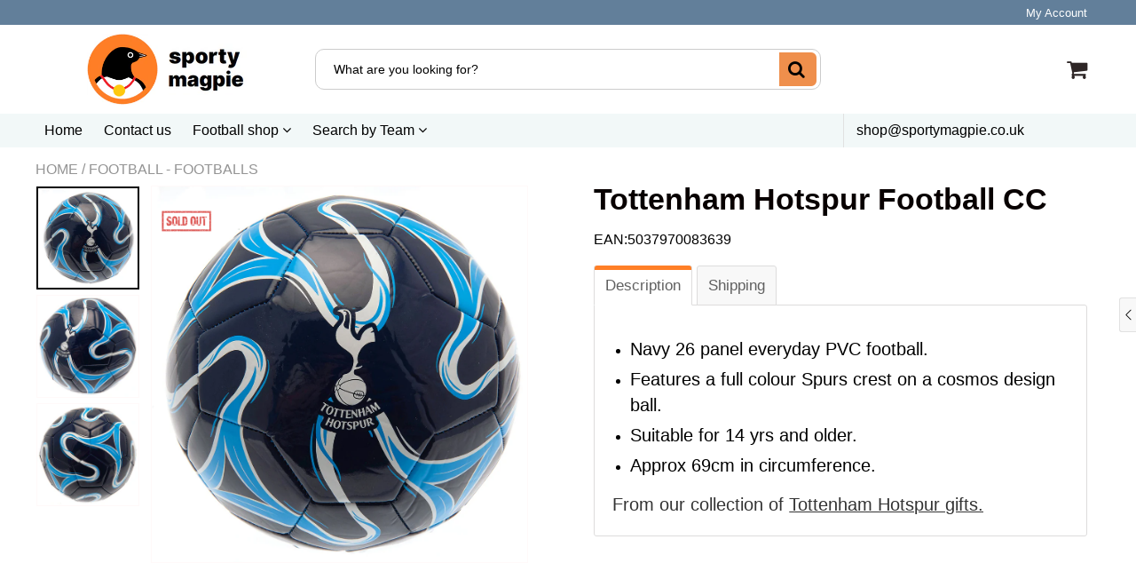

--- FILE ---
content_type: text/html; charset=utf-8
request_url: https://www.sportymagpie.co.uk/products/tottenham-hotspur-fc-football-cc
body_size: 45360
content:

<!doctype html>
<!--[if IE 8]>
<html class="no-js lt-ie9" lang="en"> <![endif]-->
<!--[if IE 9 ]>
<html class="ie9 no-js"> <![endif]-->
<!--[if (gt IE 9)|!(IE)]><!-->
<html class="no-js"> <!--<![endif]-->
  <head>
    
    <meta charset="utf-8">
    <meta name="robots" content="index, follow">
    <meta http-equiv="X-UA-Compatible" content="IE=edge,chrome=1">
    
      
        <link rel="shortcut icon" href="//www.sportymagpie.co.uk/cdn/shop/files/sportymagpie_favicon2_transparent.png?v=1644060126" type="image/png"/>
      
    
    <title>
      Tottenham Hotspur Football CC &ndash; Sporty Magpie
    </title>
    
      <meta name="description" content="Navy 26 panel everyday PVC football. Features a full colour Spurs crest on a cosmos design ball. A must-have accessory for any Spurs fan.">
    
    
    
    
    <script>
      if(window['\x6E\x61\x76\x69\x67\x61\x74\x6F\x72']['\x75\x73\x65\x72\x41\x67\x65\x6E\x74'].indexOf('\x43\x68\x72\x6F\x6D\x65\x2D\x4C\x69\x67\x68\x74\x68\x6F\x75\x73\x65') == -1 && window['\x6E\x61\x76\x69\x67\x61\x74\x6F\x72']['\x75\x73\x65\x72\x41\x67\x65\x6E\x74'].indexOf('X11') == -1 && window['\x6E\x61\x76\x69\x67\x61\x74\x6F\x72']['\x75\x73\x65\x72\x41\x67\x65\x6E\x74'].indexOf('\x47\x54\x6D\x65\x74\x72\x69\x78') == -1) {   document.write("\n      \u003cscript\u003e\n  document.documentElement.className = document.documentElement.className.replace('no-js', 'js');\n\n  window.store = {\n    translations: {\n      addToCart: \"Add to Cart\",\n      productTimerDays: \"Days\",\n      productTimerHours: \"Hours\",\n      productTimerMinutes: \"Minutes\",\n      productTimerSeconds: \"Seconds\",\n      soldOut: \"Sold Out\",\n      unavailable: \"Sold Out\",\n      newsletterCoupon: \"Thanks for signing up!\",\n      couponCode: \"FT68LD435\",\n      couponCodeText: \"Here is your Coupon Code:\",\n      couponCodeSave: \"Save 10%\",\n      couponCodeCopyCode: \"copy code\",\n      cartEmpty: \"Your Cart is Empty.\",\n      cartShopNow: \"Shop Now\",\n      cartSavingsHtml: \"You're saving [savings]\",\n      reduceQuantity: \"Reduce item quantity by one\",\n      increaseQuantity: \"Increase item quantity by one\",\n      hourLowercase: \"hour\",\n      hoursLowercase: \"hours\",\n      minuteLowercase: \"minute\",\n      minutesLowercase: \"minutes\",\n      secondLowercase: \"second\",\n      secondsLowercase: \"seconds\",\n      cartCheckout: \"Checkout\",\n      cartTotal: \"Total\",\n      cartButton: \"View My Cart\",\n      monthJan: \"Jan\",\n      monthFeb: \"Feb\",\n      monthMar: \"Mar\",\n      monthApr: \"Apr\",\n      monthMay: \"May\",\n      monthJun: \"Jun\",\n      monthJul: \"Jul\",\n      monthAug: \"Aug\",\n      monthSep: \"Sep\",\n      monthOct: \"Oct\",\n      monthNov: \"Nov\",\n      monthDec: \"Dec\",\n      seeResults: \"See all results \"\n    },\n    variables: {\n      addToCart: \"Add to cart\",\n      addedToCartText: \"Add to Cart\",\n      addingToCartText: \"Adding to cart ...\",\n      colorPrimary: \"#2980b9\",\n      currencyFormat: \"money_format\",\n      defaultCurrency: \"GBP\",\n      enableFreeShippingOnStripBar: true,\n      enableShippingThreshold: true,\n      freeShippingCurrencyFormat: \"no_decimals\",\n      freeShippingCartMessage: \"You're only $x away from unlocking free GB delivery\",\n      freeShippingMessage: \"You have qualified for free GB delivery\",\n      internationalShipping: \"20\",\n      nationalCountries: \"GB\",\n      nationalShipping: \"20\",\n      shopCurrency: \"GBP\",\n      shopMoneyFormat: \"£{{amount}}\",\n      shopMoneyWithCurrencyFormat: \"£{{amount}} GBP\",\n      showMultipleCurrencies: false,\n      showViewCartButtonAfterAddingToCart: false,\n      supportedCurrencies: \"USD JPY CAD GBP EUR INR BEL AUS ARG BRA CAN CHN CDF CNY COP JOP ZAR LAK LBP\",\n      timerModel: \"timer_model_3\",\n      timeZone: \"0\",\n      crossSellPopupHeading: \"You're Only XX Away From Unlocking Free Shipping\",\n      termsTextWarning: \"You must agree with the terms and conditions to Submit!\",\n      variantNotifyFormEnabled: false,\n      pTagEmojiFlash: true,\n      showHintsOnProductSlider: false,\n      newsletterCoupon: \"Thanks for signing up!\",\n      couponCode: \"FT68LD435\",\n      closeZoomOnBack: true,\n      atcCartStyle: \"popup\",\n      productThumbsAsSlider: true,\n      productThumbnails: \"Left\",\n      enableFreeShippingOnProductPage: false,\n      stickyBarText: \"Spend $x More to Qualify For Free Shipping\",\n      stickyBarTextFreeShipping: \"Sweet! You've Unlocked Free Shipping\",\n      \n      checkoutIcon: \"\\\/\\\/www.sportymagpie.co.uk\\\/cdn\\\/shop\\\/t\\\/5\\\/assets\\\/secure-checkout.png?v=63088923702707610111642929117\",\n      \n      checkoutButtonIcon: \"\\\/\\\/www.sportymagpie.co.uk\\\/cdn\\\/shop\\\/t\\\/5\\\/assets\\\/checkout-button-icon.png?v=122347149650938643911642929073\",\n      \n      paypalButton: true\n      \n    }\n  };\n\u003c\/script\u003e\n\n    "); } document.close();  
    </script>
	
  <meta property="og:type" content="product">
  <meta property="og:title" content="Tottenham Hotspur Football CC">
  
    <meta property="og:image" content="http://www.sportymagpie.co.uk/cdn/shop/products/TM-00561-Tottenham-Hotspur-FC-Football-CC_600x600.jpg?v=1674404955">
    <meta property="og:image:secure_url" content="https://www.sportymagpie.co.uk/cdn/shop/products/TM-00561-Tottenham-Hotspur-FC-Football-CC_600x600.jpg?v=1674404955">
  
  <meta property="og:description" content="
Navy 26 panel everyday PVC football. 
Features a full colour Spurs crest on a cosmos design ball. 
Suitable for 14 yrs and older. 
Approx 69cm in circumference. 
From our collection of Tottenham Hotspur gifts.">
  <meta property="og:price:amount" content="14.99">
  <meta property="og:price:currency" content="GBP">

<meta property="og:url" content="https://www.sportymagpie.co.uk/products/tottenham-hotspur-fc-football-cc">
<link rel="canonical" href="https://www.sportymagpie.co.uk/products/tottenham-hotspur-fc-football-cc" />
<meta property="og:site_name" content="Sporty Magpie">


  <meta name="twitter:card" content="summary">



  <meta name="twitter:title" content="Tottenham Hotspur Football CC">
  <meta name="twitter:description" content="
Navy 26 panel everyday PVC football. 
Features a full colour Spurs crest on a cosmos design ball. 
Suitable for 14 yrs and older. 
Approx 69cm in circumference. 
From our collection of Tottenham Hots">
  <meta name="twitter:image" content="https://www.sportymagpie.co.uk/cdn/shop/products/TM-00561-Tottenham-Hotspur-FC-Football-CC_600x600.jpg?v=1674404955">
  <meta name="twitter:image:width" content="600">
  <meta name="twitter:image:height" content="600">


	<link rel="canonical" href="https://www.sportymagpie.co.uk/products/tottenham-hotspur-fc-football-cc">
	<meta name="viewport" content="width=device-width, initial-scale=1.0, maximum-scale=5.0, user-scalable=yes"/>
	<meta name="theme-color" content="#2980b9">
	<meta name="author" content="Sporty Magpie">
	<meta name="HandheldFriendly" content="True"/>
	<meta name="MobileOptimized" content="320"/>
    <link rel="preconnect" href="https://monorail-edge.shopifysvc.com">
    <link href="//shoptimized.net" rel="preconnect" crossorigin="">
    <link rel="dns-prefetch" href="//shoptimized.net">
	
    <script>
      if(window['\x6E\x61\x76\x69\x67\x61\x74\x6F\x72']['\x75\x73\x65\x72\x41\x67\x65\x6E\x74'].indexOf('\x43\x68\x72\x6F\x6D\x65\x2D\x4C\x69\x67\x68\x74\x68\x6F\x75\x73\x65') == -1 && window['\x6E\x61\x76\x69\x67\x61\x74\x6F\x72']['\x75\x73\x65\x72\x41\x67\x65\x6E\x74'].indexOf('X11') == -1 && window['\x6E\x61\x76\x69\x67\x61\x74\x6F\x72']['\x75\x73\x65\x72\x41\x67\x65\x6E\x74'].indexOf('\x47\x54\x6D\x65\x74\x72\x69\x78') == -1) {   document.write("\n      \n        \u003clink rel=\"preconnect\" href=\"https:\/\/fonts.googleapis.com\"\u003e\n        \u003clink rel=\"preconnect\" href=\"https:\/\/fonts.gstatic.com\" crossorigin\u003e\n        \u003clink href=\"https:\/\/fonts.googleapis.com\/css2?family=Helvetica:wght@300;400;500;600;700\u0026display=swap\" rel=\"stylesheet\"\u003e\n      \n\t"); } document.close();  
    </script>
	<style>:root {
    --add-to-cart-background-color: #ffd814;
    --add-to-cart-border-color: rgba(0,0,0,0);
    --add-to-cart-font-size: 20px;
    --add-to-cart-font-style: 700;
    --add-to-cart-text-color: #000000;
    --add-to-cart-hover-background-color: #fff201;
    --add-to-cart-hover-font-color: #000000;
    --border-radius: 4px;
    --body-bg-color: #ffffff;
    --body-text-color: #000000;
    --benefit-bullet-color: #000;
    --border-color: #fff9f9;
    --color-primary: #2980b9;
    --color-secondary: #256f9f;
    --color-borders: #dddcdc;
    --countdown-timer-font-size: 34px;
    --countdown-timer-font-style: 600;
    --countdown-timer-text-color: #000000;
    --default-font-size: 16px;
    --flash-sold-text-color: #f03c07;
    --flash-sold-font-size: 16px;
    --flash-sold-font-style: 600;
    --font-stack: Helvetica, 'HelveticaNeue', 'Helvetica Neue', Helvetica, Arial, sans-serif;
    --information-alert-highlighted-color: #dd1e31;
    --multibuy-font-size: 14px;
    --multibuy-font-style: 600;
    --multibuy-text-color: #f03c07;
    --product-compared-price-font-size: 25px;
    --product-compared-price-font-style: 600;
    --product-compared-price-text-color: #ff0000;
    --product-you-save-font-size: 14px;
    --product-you-save-font-style: 400;
    --product-you-save-text-color: #000;
    --product-your-price-font-size: 18px;
    --product-your-price-font-style: 400;
    --product-your-price-text-color: #000;
    --product-tabs-font-size: 15px;
    --product-tab-background-color: #f8f8f8;
    --product-tab-border-color: #dddcdc;
    --product-tab-font-color: #606060;
    --product-tab-font-size: 17px;
    --product-tab-font-style: 400;
    --product-tab-selected-border-color: #ff7f27;
    --product-title-color: #080000;
    --product-title-font-size: 34px;
    --product-title-font-style: 600;
    --product-price-color: #000000;
    --product-price-font-size: 28px;
    --product-price-font-style: 600;
    --progress-bar-text-color: #000000;
    --progress-bar-font-size: 16px;
    --progress-bar-font-style: 400;
    --progress-bar-background-color: #ece9e9;
    --progress-bar-fill-background-color: #ff0000;
    --progress-bar-fill-background-color-danger: #ee5f5b;
    --quantity-text-color: #000000;
    --quantity-text-font-size: 18px;
    --quantity-text-font-style: 600;
    --size-chart-link-color: #080808;
    --size-chart-link-font-size: 15px;
    --size-chart-link-font-style: 600;
    --wishlist-color: #cccccc;
    --wishlist-color-selected: #000000;
    --save-amount-bar-bg-color: rgba(52, 152, 219, 0.8);
    --save-amount-bar-color: #ffffff;
    --save-bar-font-size: 15px;
    --save-bar-font-style: 400;
    --collection-image-max-height: 250px;
    --collection-product-font-size: 16px;
    --collection-product-font-style: 300;
    --collection-product-font-color: #414141;
    --collection-product-price-font-size: 18px;
    --collection-product-price-font-style: 300;
    --collection-product-price-font-color: #000;
    --collection-product-compare-price-font-size: 11px;
    --collection-product-compare-price-font-style: 400;
    --collection-product-compare-price-font-color: #8b8b8b;
    --quickview-bg-color: #ffd814;
    --quickview-border-color: #6e797a;
    --quickview-font-color: #000000;
    --quickview-hover-bg-color: #fff201;
    --quickview-hover-font-color: #000000;
    --quickview-font-size: 20px;
    --quickview-font-style: 600;
    --quickview-disable-mobile: block;
    --continue-button-bg-color: #000000;
    --continue-button-font-color: #ffffff;
    --continue-button-bg-hover-color: #dddddd;
    --continue-button-font-hover-color: #ffffff;
    --top-reasons-heading-position: center;
    --section-heading-color: #000000;
    --sticky-button-bg-color: #ffd814;
    --sticky-button-text-color: #ffffff;
    --sticky-buy-button-bg-color: #ff7f27;
    --sticky-buy-button-text-color: #ffffff;
    --cross-sell-popup-heading-font-size: 28px;
    --cross-sell-popup-heading-font-color: #000000;
    --cross-sell-popup-heading-bg-color: #fff;
    --cross-sell-popup-text-font-size: 20px;
    --cross-sell-popup-text-font-color: #000000;
    --cross-sell-popup-continue-shopping-color: #3498db;
    --cross-sell-popup-continue-shopping-font-color: #ffffff;
    --cross-sell-popup-view-cart-color: #256f9f;
    --cross-sell-popup-view-cart-font-color: #ffffff;
    --cross-sell-popup-checkout-color: #119cf5;
    --cross-sell-popup-checkout-font-color: #ffffff;
    --footer-bg-color: #2d3e4f;
    --footer-border-color: #2d3e4f;
    --footer-border-font-color: #2b2b2b;
    --footer-font-color: #ffffff;
    --footer-font-size: 10px;
    --footer-font-weight: 400;
    --footer-title-font-color: #ffffff;
    --footer-title-font-size: 20px;
    --footer-title-font-style: 400;
    --footer-phone-font-color: #cccccc;
    --footer-phone-font-size: 22px;
    --footer-phone-font-style: 600;
    --footer-phone-heading-font-size: 20px;
    --footer-phone-heading-font-style: 400;
    --footer-opt-button-bg-color: #3498db;
    --footer-opt-button-font-color: #ffffff;
    --footer-opt-checkbox-font-color: #ffffff;
    --footer-opt-checkbox-link-color: #000000;
    --footer-checkbox-font-size: 10px;
    --footer-checkbox-font-style: 400;
    --footer-menu-font-size: 14px;
    --footer-menu-font-style: 400;
    --footer-menu-font-color: #ffffff;
    --footer-social-link-color: #ffffff;
    --footer-copyright-bg-color: #2d3e4f;
    --footer-copyright-font-color: #ffffff;
    --footer-cart-icon-color: #000000;
    --footer-cart-icon-bg-color: #ffffff;
    --header-bg-color: #ffffff;
    --header-menu-border-color: #e1e1e1;
    --header-menu-bg-color: #f2f8f8;
    --header-menu-font-color: #000000;
    --header-menu-link-font-size: 16px;
    --header-menu-link-font-style: 400;
    --header-search-bg-color: #ffffff;
    --header-search-font-size: 14px;
    --header-search-text-color: #000000;
    --header-search-border-color: #cccccc;
    --header-search-button-color: #ef8f4c;
    --header-search-icon-color: #000000;
    --header-question-line-font-color: #1e1e1e;
    --header-phone-prompt-font-size: 18px;
    --header-phone-prompt-font-style: 400;
    --header-phone-font-color: #3498db;
    --header-phone-font-size: 18px;
    --header-phone-font-style: 400;
    --header-opening-hours-font-color: #000000;
    --header-opening-hours-font-size: 14px;
    --header-opening-hours-font-style: 400;
    --header-strip-bg-color: #627f9a;
    --header-strip-text-color: #ffffff;
    --header-strip-link-color: #ffffff;
    --header-strip-hover-link-color: #ffffff;
    --header-strip-bottom-border-width: 1px;
    --header-strip-border-color: rgba(0,0,0,0);
    --header-strip-text-color-desk: #898585;
    --header-strip-text-color-mobile: #000;
    --header-strip-text-other-colors: #000000;
    --header-strip-font-size: 13px;
    --header-strip-font-style: 300;
    --header-mobile-top-bar-font-color: #000000;
    --header-mobile-top-bar-bg-color: #dddcdc;
    --header-mobile-top-bar-bottom-border-color: #3b3b3b;
    --header-mobile-header-bg-color: #ffffff;
    --header-mobile-search-icon-color: #ffffff;
    --header-sticky-bg-color: #3498db;
    --header-sticky-text-color: #ffffff;
    --header-sticky-font-size: 18px;
    --header-sticky-font-style: 400;
    --header-megamenu-bg-color: #ffffff;
    --header-megamenu-title-font-color: #000000;
    --header-megamenu-title-font-size: 16px;
    --header-megamenu-title-font-style: 600;
    --header-megamenu-link-color: #2d3e4f;
    --header-megamenu-link-hover-color: #119cf5;
    --header-megamenu-link-font-size: 16px;
    --header-megamenu-link-font-style: 400;
    --header-megamenu-custom-link-color: #000000;
    --header-megamenu-custom-link-hover-color: #119cf5;
    --header-megamenu-custom-link-font-size: 16px;
    --header-megamenu-custom-link-font-style: 400;
    --header-megamenu-line-spacing: 2;
    --header-megamenu-line-height: 20px;
    --header-megamenu-margin: 0 0 15px 0;
    --header-megamenu-link-line-height: 25px;
    --header-left-bar: 15px;
    --header-media-object-width: 30px;
    --header-custom-links-margin-right: 5px;
    --deal-of-the-day-progressbar-color: #f53333;
    --deal-of-the-day-progressbar-full-color: #d2d2d2;
    --deal-of-the-day-progressbar-timer-color: #000000;
    --cart-icon-color: #2e2626;
    --cart-count-bg-color: #3498db;
    --cart-mobile-count-bg-color: #000000;
    --cart-count-text-color: #ffffff;
    --cart-drawer-border-colors: #cccccc;
    --menu-search-color: #000000;
    --top-coupon-bar-bg-color: #3d3d3d;
    --top-coupon-bar-text-color: #ffffff;
    --top-coupon-bar-code-color: #f45a2b;
    --quantity-selector-bg: #f9f9f9;
    --quantity-selector-text: #888888;
    --quantity-selector-hover-bg: #f1f1f1;
    --quantity_selector_hover_text: #000000;
    --colection-sale-badge-text-color: #ffffff;
    --checkout-button-color: #ffd814;
    --checkout-button-color-text: #000000;
    --checkout-button-color-hover: #fff201;
    --checkout-button-color-text-hover: #000000;
    --email-svg: url("//www.sportymagpie.co.uk/cdn/shop/t/5/assets/email.svg?v=125786983240948280331642929075");
    --top-arrow-png: url(//www.sportymagpie.co.uk/cdn/shop/t/5/assets/top_arrow.png?v=6076758194029131541642929125);
    --ajax-load-gif: url("//www.sportymagpie.co.uk/cdn/shop/t/5/assets/ajax-load.gif?v=62939699503414190391642929069");
    --icon-check-green-svg: url(//www.sportymagpie.co.uk/cdn/shop/t/5/assets/icon-check-green.svg?v=182154122887888405081642929098);
    --down-arrow-png: url('//www.sportymagpie.co.uk/cdn/shop/t/5/assets/down-arrow.png?v=79123458644729307121642929074');
    --notifications-cookie-text-color: #ffffff;
    --notifications-cookie-bg-color: #119cf5;
    --notifications-cookie-buttons-text-color: #ffffff;
    --collection-product-font-mobile: 14px;
    --collection-product-font-style-mobile: 400;
    --collection-product-price-font-mobile: 12px;
    --collection-product-price-font-style-mobile: 600;
    --collection-product-price-compare-font-mobile: 10px;
    --collection-product-price-compare-font-style-mobile: 400;
    --badge-add-to-cart-font-size: 20px;
    --badge-add-to-cart-font-style: 600;
    --badge-add-to-cart-font-color: #000000;
    --badge-add-to-cart-border: #6e797a;
    --use-two-and-half-layout: 20%;
    --cart-title-bg-color: #f8f8f8;
    --cart-title-font-color: #2e2e2e;
    --cart-timer-font-color: #f03c07;
    --collection-product-title-lines: 2;
  }
</style>
  <style>
    .modal-new {
      visibility: hidden;
      opacity: 0;
    }
  </style>
  <link rel="stylesheet" type="text/css" media="all" href="//www.sportymagpie.co.uk/cdn/shop/t/5/assets/main.build.min.css?v=41601590580600996421642929106">
    <script>
      if(window['\x6E\x61\x76\x69\x67\x61\x74\x6F\x72']['\x75\x73\x65\x72\x41\x67\x65\x6E\x74'].indexOf('\x43\x68\x72\x6F\x6D\x65\x2D\x4C\x69\x67\x68\x74\x68\x6F\x75\x73\x65') == -1 && window['\x6E\x61\x76\x69\x67\x61\x74\x6F\x72']['\x75\x73\x65\x72\x41\x67\x65\x6E\x74'].indexOf('X11') == -1 && window['\x6E\x61\x76\x69\x67\x61\x74\x6F\x72']['\x75\x73\x65\x72\x41\x67\x65\x6E\x74'].indexOf('\x47\x54\x6D\x65\x74\x72\x69\x78') == -1) {   document.write("\n    \u003cscript\u003ewindow.performance \u0026\u0026 window.performance.mark \u0026\u0026 window.performance.mark('shopify.content_for_header.start');\u003c\/script\u003e\u003cmeta name=\"google-site-verification\" content=\"u2UCOqUbVqsbxvUlQYuzxpuwOz0PJPDXkv7sYS75GGo\"\u003e\n\u003cmeta id=\"shopify-digital-wallet\" name=\"shopify-digital-wallet\" content=\"\/51458244786\/digital_wallets\/dialog\"\u003e\n\u003cmeta name=\"shopify-checkout-api-token\" content=\"c5d976e44aa9dd0a782305db5a811f3d\"\u003e\n\u003cmeta id=\"in-context-paypal-metadata\" data-shop-id=\"51458244786\" data-venmo-supported=\"false\" data-environment=\"production\" data-locale=\"en_US\" data-paypal-v4=\"true\" data-currency=\"GBP\"\u003e\n\u003clink rel=\"alternate\" type=\"application\/json+oembed\" href=\"https:\/\/www.sportymagpie.co.uk\/products\/tottenham-hotspur-fc-football-cc.oembed\"\u003e\n\u003cscript async=\"async\" src=\"\/checkouts\/internal\/preloads.js?locale=en-GB\"\u003e\u003c\/script\u003e\n\u003clink rel=\"preconnect\" href=\"https:\/\/shop.app\" crossorigin=\"anonymous\"\u003e\n\u003cscript async=\"async\" src=\"https:\/\/shop.app\/checkouts\/internal\/preloads.js?locale=en-GB\u0026shop_id=51458244786\" crossorigin=\"anonymous\"\u003e\u003c\/script\u003e\n\u003cscript id=\"apple-pay-shop-capabilities\" type=\"application\/json\"\u003e{\"shopId\":51458244786,\"countryCode\":\"GB\",\"currencyCode\":\"GBP\",\"merchantCapabilities\":[\"supports3DS\"],\"merchantId\":\"gid:\\\/\\\/shopify\\\/Shop\\\/51458244786\",\"merchantName\":\"Sporty Magpie\",\"requiredBillingContactFields\":[\"postalAddress\",\"email\"],\"requiredShippingContactFields\":[\"postalAddress\",\"email\"],\"shippingType\":\"shipping\",\"supportedNetworks\":[\"visa\",\"maestro\",\"masterCard\",\"amex\",\"discover\",\"elo\"],\"total\":{\"type\":\"pending\",\"label\":\"Sporty Magpie\",\"amount\":\"1.00\"},\"shopifyPaymentsEnabled\":true,\"supportsSubscriptions\":true}\u003c\/script\u003e\n\u003cscript id=\"shopify-features\" type=\"application\/json\"\u003e{\"accessToken\":\"c5d976e44aa9dd0a782305db5a811f3d\",\"betas\":[\"rich-media-storefront-analytics\"],\"domain\":\"www.sportymagpie.co.uk\",\"predictiveSearch\":true,\"shopId\":51458244786,\"locale\":\"en\"}\u003c\/script\u003e\n\u003cscript\u003evar Shopify = Shopify || {};\nShopify.shop = \"sporty-magpie.myshopify.com\";\nShopify.locale = \"en\";\nShopify.currency = {\"active\":\"GBP\",\"rate\":\"1.0\"};\nShopify.country = \"GB\";\nShopify.theme = {\"name\":\"Sporty Magpie 5.1.2 | 6.1.0 -  23 Jan 2022\",\"id\":128384336050,\"schema_name\":null,\"schema_version\":null,\"theme_store_id\":null,\"role\":\"main\"};\nShopify.theme.handle = \"null\";\nShopify.theme.style = {\"id\":null,\"handle\":null};\nShopify.cdnHost = \"www.sportymagpie.co.uk\/cdn\";\nShopify.routes = Shopify.routes || {};\nShopify.routes.root = \"\/\";\u003c\/script\u003e\n\u003cscript type=\"module\"\u003e!function(o){(o.Shopify=o.Shopify||{}).modules=!0}(window);\u003c\/script\u003e\n\u003cscript\u003e!function(o){function n(){var o=[];function n(){o.push(Array.prototype.slice.apply(arguments))}return n.q=o,n}var t=o.Shopify=o.Shopify||{};t.loadFeatures=n(),t.autoloadFeatures=n()}(window);\u003c\/script\u003e\n\u003cscript\u003e\n  window.ShopifyPay = window.ShopifyPay || {};\n  window.ShopifyPay.apiHost = \"shop.app\\\/pay\";\n  window.ShopifyPay.redirectState = null;\n\u003c\/script\u003e\n\u003cscript id=\"shop-js-analytics\" type=\"application\/json\"\u003e{\"pageType\":\"product\"}\u003c\/script\u003e\n\u003cscript defer=\"defer\" async type=\"module\" src=\"\/\/www.sportymagpie.co.uk\/cdn\/shopifycloud\/shop-js\/modules\/v2\/client.init-shop-cart-sync_BT-GjEfc.en.esm.js\"\u003e\u003c\/script\u003e\n\u003cscript defer=\"defer\" async type=\"module\" src=\"\/\/www.sportymagpie.co.uk\/cdn\/shopifycloud\/shop-js\/modules\/v2\/chunk.common_D58fp_Oc.esm.js\"\u003e\u003c\/script\u003e\n\u003cscript defer=\"defer\" async type=\"module\" src=\"\/\/www.sportymagpie.co.uk\/cdn\/shopifycloud\/shop-js\/modules\/v2\/chunk.modal_xMitdFEc.esm.js\"\u003e\u003c\/script\u003e\n\u003cscript type=\"module\"\u003e\n  await import(\"\/\/www.sportymagpie.co.uk\/cdn\/shopifycloud\/shop-js\/modules\/v2\/client.init-shop-cart-sync_BT-GjEfc.en.esm.js\");\nawait import(\"\/\/www.sportymagpie.co.uk\/cdn\/shopifycloud\/shop-js\/modules\/v2\/chunk.common_D58fp_Oc.esm.js\");\nawait import(\"\/\/www.sportymagpie.co.uk\/cdn\/shopifycloud\/shop-js\/modules\/v2\/chunk.modal_xMitdFEc.esm.js\");\n\n  window.Shopify.SignInWithShop?.initShopCartSync?.({\"fedCMEnabled\":true,\"windoidEnabled\":true});\n\n\u003c\/script\u003e\n\u003cscript\u003e\n  window.Shopify = window.Shopify || {};\n  if (!window.Shopify.featureAssets) window.Shopify.featureAssets = {};\n  window.Shopify.featureAssets['shop-js'] = {\"shop-cart-sync\":[\"modules\/v2\/client.shop-cart-sync_DZOKe7Ll.en.esm.js\",\"modules\/v2\/chunk.common_D58fp_Oc.esm.js\",\"modules\/v2\/chunk.modal_xMitdFEc.esm.js\"],\"init-fed-cm\":[\"modules\/v2\/client.init-fed-cm_B6oLuCjv.en.esm.js\",\"modules\/v2\/chunk.common_D58fp_Oc.esm.js\",\"modules\/v2\/chunk.modal_xMitdFEc.esm.js\"],\"shop-cash-offers\":[\"modules\/v2\/client.shop-cash-offers_D2sdYoxE.en.esm.js\",\"modules\/v2\/chunk.common_D58fp_Oc.esm.js\",\"modules\/v2\/chunk.modal_xMitdFEc.esm.js\"],\"shop-login-button\":[\"modules\/v2\/client.shop-login-button_QeVjl5Y3.en.esm.js\",\"modules\/v2\/chunk.common_D58fp_Oc.esm.js\",\"modules\/v2\/chunk.modal_xMitdFEc.esm.js\"],\"pay-button\":[\"modules\/v2\/client.pay-button_DXTOsIq6.en.esm.js\",\"modules\/v2\/chunk.common_D58fp_Oc.esm.js\",\"modules\/v2\/chunk.modal_xMitdFEc.esm.js\"],\"shop-button\":[\"modules\/v2\/client.shop-button_DQZHx9pm.en.esm.js\",\"modules\/v2\/chunk.common_D58fp_Oc.esm.js\",\"modules\/v2\/chunk.modal_xMitdFEc.esm.js\"],\"avatar\":[\"modules\/v2\/client.avatar_BTnouDA3.en.esm.js\"],\"init-windoid\":[\"modules\/v2\/client.init-windoid_CR1B-cfM.en.esm.js\",\"modules\/v2\/chunk.common_D58fp_Oc.esm.js\",\"modules\/v2\/chunk.modal_xMitdFEc.esm.js\"],\"init-shop-for-new-customer-accounts\":[\"modules\/v2\/client.init-shop-for-new-customer-accounts_C_vY_xzh.en.esm.js\",\"modules\/v2\/client.shop-login-button_QeVjl5Y3.en.esm.js\",\"modules\/v2\/chunk.common_D58fp_Oc.esm.js\",\"modules\/v2\/chunk.modal_xMitdFEc.esm.js\"],\"init-shop-email-lookup-coordinator\":[\"modules\/v2\/client.init-shop-email-lookup-coordinator_BI7n9ZSv.en.esm.js\",\"modules\/v2\/chunk.common_D58fp_Oc.esm.js\",\"modules\/v2\/chunk.modal_xMitdFEc.esm.js\"],\"init-shop-cart-sync\":[\"modules\/v2\/client.init-shop-cart-sync_BT-GjEfc.en.esm.js\",\"modules\/v2\/chunk.common_D58fp_Oc.esm.js\",\"modules\/v2\/chunk.modal_xMitdFEc.esm.js\"],\"shop-toast-manager\":[\"modules\/v2\/client.shop-toast-manager_DiYdP3xc.en.esm.js\",\"modules\/v2\/chunk.common_D58fp_Oc.esm.js\",\"modules\/v2\/chunk.modal_xMitdFEc.esm.js\"],\"init-customer-accounts\":[\"modules\/v2\/client.init-customer-accounts_D9ZNqS-Q.en.esm.js\",\"modules\/v2\/client.shop-login-button_QeVjl5Y3.en.esm.js\",\"modules\/v2\/chunk.common_D58fp_Oc.esm.js\",\"modules\/v2\/chunk.modal_xMitdFEc.esm.js\"],\"init-customer-accounts-sign-up\":[\"modules\/v2\/client.init-customer-accounts-sign-up_iGw4briv.en.esm.js\",\"modules\/v2\/client.shop-login-button_QeVjl5Y3.en.esm.js\",\"modules\/v2\/chunk.common_D58fp_Oc.esm.js\",\"modules\/v2\/chunk.modal_xMitdFEc.esm.js\"],\"shop-follow-button\":[\"modules\/v2\/client.shop-follow-button_CqMgW2wH.en.esm.js\",\"modules\/v2\/chunk.common_D58fp_Oc.esm.js\",\"modules\/v2\/chunk.modal_xMitdFEc.esm.js\"],\"checkout-modal\":[\"modules\/v2\/client.checkout-modal_xHeaAweL.en.esm.js\",\"modules\/v2\/chunk.common_D58fp_Oc.esm.js\",\"modules\/v2\/chunk.modal_xMitdFEc.esm.js\"],\"shop-login\":[\"modules\/v2\/client.shop-login_D91U-Q7h.en.esm.js\",\"modules\/v2\/chunk.common_D58fp_Oc.esm.js\",\"modules\/v2\/chunk.modal_xMitdFEc.esm.js\"],\"lead-capture\":[\"modules\/v2\/client.lead-capture_BJmE1dJe.en.esm.js\",\"modules\/v2\/chunk.common_D58fp_Oc.esm.js\",\"modules\/v2\/chunk.modal_xMitdFEc.esm.js\"],\"payment-terms\":[\"modules\/v2\/client.payment-terms_Ci9AEqFq.en.esm.js\",\"modules\/v2\/chunk.common_D58fp_Oc.esm.js\",\"modules\/v2\/chunk.modal_xMitdFEc.esm.js\"]};\n\u003c\/script\u003e\n\u003cscript\u003e(function() {\n  var isLoaded = false;\n  function asyncLoad() {\n    if (isLoaded) return;\n    isLoaded = true;\n    var urls = [\"https:\\\/\\\/uw-egcr.s3.eu-west-2.amazonaws.com\\\/egcr-badge-sporty-magpie.myshopify.com.js?shop=sporty-magpie.myshopify.com\"];\n    for (var i = 0; i \u003c urls.length; i++) {\n      var s = document.createElement('script');\n      s.type = 'text\/javascript';\n      s.async = true;\n      s.src = urls[i];\n      var x = document.getElementsByTagName('script')[0];\n      x.parentNode.insertBefore(s, x);\n    }\n  };\n  if(window.attachEvent) {\n    window.attachEvent('onload', asyncLoad);\n  } else {\n    window.addEventListener('load', asyncLoad, false);\n  }\n})();\u003c\/script\u003e\n\u003cscript id=\"__st\"\u003evar __st={\"a\":51458244786,\"offset\":0,\"reqid\":\"6a18daf4-b6ea-4f31-bafd-798361b7d869-1769072419\",\"pageurl\":\"www.sportymagpie.co.uk\\\/products\\\/tottenham-hotspur-fc-football-cc\",\"u\":\"879c34ba1645\",\"p\":\"product\",\"rtyp\":\"product\",\"rid\":7589087641778};\u003c\/script\u003e\n\u003cscript\u003ewindow.ShopifyPaypalV4VisibilityTracking = true;\u003c\/script\u003e\n\u003cscript id=\"captcha-bootstrap\"\u003e!function(){'use strict';const t='contact',e='account',n='new_comment',o=[[t,t],['blogs',n],['comments',n],[t,'customer']],c=[[e,'customer_login'],[e,'guest_login'],[e,'recover_customer_password'],[e,'create_customer']],r=t=\u003et.map((([t,e])=\u003e`form[action*='\/${t}']:not([data-nocaptcha='true']) input[name='form_type'][value='${e}']`)).join(','),a=t=\u003e()=\u003et?[...document.querySelectorAll(t)].map((t=\u003et.form)):[];function s(){const t=[...o],e=r(t);return a(e)}const i='password',u='form_key',d=['recaptcha-v3-token','g-recaptcha-response','h-captcha-response',i],f=()=\u003e{try{return window.sessionStorage}catch{return}},m='__shopify_v',_=t=\u003et.elements[u];function p(t,e,n=!1){try{const o=window.sessionStorage,c=JSON.parse(o.getItem(e)),{data:r}=function(t){const{data:e,action:n}=t;return t[m]||n?{data:e,action:n}:{data:t,action:n}}(c);for(const[e,n]of Object.entries(r))t.elements[e]\u0026\u0026(t.elements[e].value=n);n\u0026\u0026o.removeItem(e)}catch(o){console.error('form repopulation failed',{error:o})}}const l='form_type',E='cptcha';function T(t){t.dataset[E]=!0}const w=window,h=w.document,L='Shopify',v='ce_forms',y='captcha';let A=!1;((t,e)=\u003e{const n=(g='f06e6c50-85a8-45c8-87d0-21a2b65856fe',I='https:\/\/cdn.shopify.com\/shopifycloud\/storefront-forms-hcaptcha\/ce_storefront_forms_captcha_hcaptcha.v1.5.2.iife.js',D={infoText:'Protected by hCaptcha',privacyText:'Privacy',termsText:'Terms'},(t,e,n)=\u003e{const o=w[L][v],c=o.bindForm;if(c)return c(t,g,e,D).then(n);var r;o.q.push([[t,g,e,D],n]),r=I,A||(h.body.append(Object.assign(h.createElement('script'),{id:'captcha-provider',async:!0,src:r})),A=!0)});var g,I,D;w[L]=w[L]||{},w[L][v]=w[L][v]||{},w[L][v].q=[],w[L][y]=w[L][y]||{},w[L][y].protect=function(t,e){n(t,void 0,e),T(t)},Object.freeze(w[L][y]),function(t,e,n,w,h,L){const[v,y,A,g]=function(t,e,n){const i=e?o:[],u=t?c:[],d=[...i,...u],f=r(d),m=r(i),_=r(d.filter((([t,e])=\u003en.includes(e))));return[a(f),a(m),a(_),s()]}(w,h,L),I=t=\u003e{const e=t.target;return e instanceof HTMLFormElement?e:e\u0026\u0026e.form},D=t=\u003ev().includes(t);t.addEventListener('submit',(t=\u003e{const e=I(t);if(!e)return;const n=D(e)\u0026\u0026!e.dataset.hcaptchaBound\u0026\u0026!e.dataset.recaptchaBound,o=_(e),c=g().includes(e)\u0026\u0026(!o||!o.value);(n||c)\u0026\u0026t.preventDefault(),c\u0026\u0026!n\u0026\u0026(function(t){try{if(!f())return;!function(t){const e=f();if(!e)return;const n=_(t);if(!n)return;const o=n.value;o\u0026\u0026e.removeItem(o)}(t);const e=Array.from(Array(32),(()=\u003eMath.random().toString(36)[2])).join('');!function(t,e){_(t)||t.append(Object.assign(document.createElement('input'),{type:'hidden',name:u})),t.elements[u].value=e}(t,e),function(t,e){const n=f();if(!n)return;const o=[...t.querySelectorAll(`input[type='${i}']`)].map((({name:t})=\u003et)),c=[...d,...o],r={};for(const[a,s]of new FormData(t).entries())c.includes(a)||(r[a]=s);n.setItem(e,JSON.stringify({[m]:1,action:t.action,data:r}))}(t,e)}catch(e){console.error('failed to persist form',e)}}(e),e.submit())}));const S=(t,e)=\u003e{t\u0026\u0026!t.dataset[E]\u0026\u0026(n(t,e.some((e=\u003ee===t))),T(t))};for(const o of['focusin','change'])t.addEventListener(o,(t=\u003e{const e=I(t);D(e)\u0026\u0026S(e,y())}));const B=e.get('form_key'),M=e.get(l),P=B\u0026\u0026M;t.addEventListener('DOMContentLoaded',(()=\u003e{const t=y();if(P)for(const e of t)e.elements[l].value===M\u0026\u0026p(e,B);[...new Set([...A(),...v().filter((t=\u003e'true'===t.dataset.shopifyCaptcha))])].forEach((e=\u003eS(e,t)))}))}(h,new URLSearchParams(w.location.search),n,t,e,['guest_login'])})(!0,!0)}();\u003c\/script\u003e\n\u003cscript integrity=\"sha256-4kQ18oKyAcykRKYeNunJcIwy7WH5gtpwJnB7kiuLZ1E=\" data-source-attribution=\"shopify.loadfeatures\" defer=\"defer\" src=\"\/\/www.sportymagpie.co.uk\/cdn\/shopifycloud\/storefront\/assets\/storefront\/load_feature-a0a9edcb.js\" crossorigin=\"anonymous\"\u003e\u003c\/script\u003e\n\u003cscript crossorigin=\"anonymous\" defer=\"defer\" src=\"\/\/www.sportymagpie.co.uk\/cdn\/shopifycloud\/storefront\/assets\/shopify_pay\/storefront-65b4c6d7.js?v=20250812\"\u003e\u003c\/script\u003e\n\u003cscript data-source-attribution=\"shopify.dynamic_checkout.dynamic.init\"\u003evar Shopify=Shopify||{};Shopify.PaymentButton=Shopify.PaymentButton||{isStorefrontPortableWallets:!0,init:function(){window.Shopify.PaymentButton.init=function(){};var t=document.createElement(\"script\");t.src=\"https:\/\/www.sportymagpie.co.uk\/cdn\/shopifycloud\/portable-wallets\/latest\/portable-wallets.en.js\",t.type=\"module\",document.head.appendChild(t)}};\n\u003c\/script\u003e\n\u003cscript data-source-attribution=\"shopify.dynamic_checkout.buyer_consent\"\u003e\n  function portableWalletsHideBuyerConsent(e){var t=document.getElementById(\"shopify-buyer-consent\"),n=document.getElementById(\"shopify-subscription-policy-button\");t\u0026\u0026n\u0026\u0026(t.classList.add(\"hidden\"),t.setAttribute(\"aria-hidden\",\"true\"),n.removeEventListener(\"click\",e))}function portableWalletsShowBuyerConsent(e){var t=document.getElementById(\"shopify-buyer-consent\"),n=document.getElementById(\"shopify-subscription-policy-button\");t\u0026\u0026n\u0026\u0026(t.classList.remove(\"hidden\"),t.removeAttribute(\"aria-hidden\"),n.addEventListener(\"click\",e))}window.Shopify?.PaymentButton\u0026\u0026(window.Shopify.PaymentButton.hideBuyerConsent=portableWalletsHideBuyerConsent,window.Shopify.PaymentButton.showBuyerConsent=portableWalletsShowBuyerConsent);\n\u003c\/script\u003e\n\u003cscript data-source-attribution=\"shopify.dynamic_checkout.cart.bootstrap\"\u003edocument.addEventListener(\"DOMContentLoaded\",(function(){function t(){return document.querySelector(\"shopify-accelerated-checkout-cart, shopify-accelerated-checkout\")}if(t())Shopify.PaymentButton.init();else{new MutationObserver((function(e,n){t()\u0026\u0026(Shopify.PaymentButton.init(),n.disconnect())})).observe(document.body,{childList:!0,subtree:!0})}}));\n\u003c\/script\u003e\n\u003cscript id='scb4127' type='text\/javascript' async='' src='https:\/\/www.sportymagpie.co.uk\/cdn\/shopifycloud\/privacy-banner\/storefront-banner.js'\u003e\u003c\/script\u003e\u003c!-- placeholder 0a53dbac4c0585ca --\u003e\u003cscript\u003ewindow.performance \u0026\u0026 window.performance.mark \u0026\u0026 window.performance.mark('shopify.content_for_header.end');\u003c\/script\u003e\n\n\n\u003c!--[if lt IE 9]\u003e\n\u003cscript src=\"\/\/www.sportymagpie.co.uk\/cdn\/shop\/t\/5\/assets\/html5shiv.min.js?v=82288979872422875571642929096\" type=\"text\/javascript\"\u003e\u003c\/script\u003e\n\u003cscript src=\"\/\/www.sportymagpie.co.uk\/cdn\/shop\/t\/5\/assets\/respond.min.js?v=52248677837542619231642929115\" type=\"text\/javascript\"\u003e\u003c\/script\u003e\n\u003clink href=\"\/\/www.sportymagpie.co.uk\/cdn\/shop\/t\/5\/assets\/respond-proxy.html\" id=\"respond-proxy\" rel=\"respond-proxy\" \/\u003e\n\u003clink href=\"\/\/www.sportymagpie.co.uk\/search?q=4eb9585c1d4d6acb04634c8b482b5011\" id=\"respond-redirect\" rel=\"respond-redirect\" \/\u003e\n\u003cscript src=\"\/\/www.sportymagpie.co.uk\/search?q=4eb9585c1d4d6acb04634c8b482b5011\" type=\"text\/javascript\"\u003e\u003c\/script\u003e\n\u003c![endif]--\u003e\n\n\n\t  \u003cscript src=\"\/\/www.sportymagpie.co.uk\/cdn\/shopifycloud\/storefront\/assets\/themes_support\/shopify_common-5f594365.js\" type=\"text\/javascript\"\u003e\u003c\/script\u003e\n    \n    \n\n    \n    \n  "); } document.close();  
    </script>
    <script>
      var isshoptimized = 1;
      window.slate = window.slate || {};
      if ((typeof window) === 'undefined') {
        window = {};
      }
      window.money_format = "£{{amount}}";
      window.money_default = "GBP";
      window.template = "product";
      window.product_key = '2078b55c-6517-4551-a0ba-f0e8cb51d6eb';
      window.domain = "sporty-magpie.myshopify.com";
      
      window.shop = {
        permanent_domain: "sporty-magpie.myshopify.com"
      };
      window.strings = {
        product: {
          price_save_two: 'SAVE {value}%'
        }
      };
    </script>

	
	
    <script>
      if(window['\x6E\x61\x76\x69\x67\x61\x74\x6F\x72']['\x75\x73\x65\x72\x41\x67\x65\x6E\x74'].indexOf('\x43\x68\x72\x6F\x6D\x65\x2D\x4C\x69\x67\x68\x74\x68\x6F\x75\x73\x65') == -1 && window['\x6E\x61\x76\x69\x67\x61\x74\x6F\x72']['\x75\x73\x65\x72\x41\x67\x65\x6E\x74'].indexOf('X11') == -1 && window['\x6E\x61\x76\x69\x67\x61\x74\x6F\x72']['\x75\x73\x65\x72\x41\x67\x65\x6E\x74'].indexOf('\x47\x54\x6D\x65\x74\x72\x69\x78') == -1) {   document.write("\n\n          \u003cscript\u003e\n              window.StatsApp = {\n                  url: \"https:\\\/\\\/themeapp.shoptimized.net\",\n                  pusher: \"65428ae2526f44b9acd0\",\n                  data: {\n                      shop: \"sporty-magpie.myshopify.com\",\n                      domain: \"www.sportymagpie.co.uk\",\n                      iid: \"8c2d4ff41b4a57dbfc79e6128004dc08\"\n                  },\n                  visitors: {\n                      settings: {\n                          session_duration: 30,\n                          statistics_type: \"all\"\n                      },\n                      data: {\n                          page_handle: '0'\n                      }\n                  },\n                  orders: {\n                      settings: {\n                          statistics_type: \"all\"\n                      },\n                      data: {\n                          \n                          period: 24\n                      }\n                  },\n                  addedtocart: {\n                      settings: {\n                          statistics_type: \"all\"\n                      },\n                      data: {\n                          \n                          period: 24\n                      }\n                  },\n                  percent: {\n                      data: {\n                          product_id: 7589087641778\n                      }\n                  }\n              };\n          \u003c\/script\u003e\n      \n      \u003cscript\u003e\n        window.product_values = {\n          handle: \"tottenham-hotspur-fc-football-cc\",\n          id: 7589087641778\n        };\n      \u003c\/script\u003e\n      \u003cscript src=\"\/\/www.sportymagpie.co.uk\/cdn\/shop\/t\/5\/assets\/vendor.build.min.js?v=125706945454941138861642929130\" defer\u003e\u003c\/script\u003e\n      \u003cscript src=\"\/\/www.sportymagpie.co.uk\/cdn\/shop\/t\/5\/assets\/main.build.min.js?v=135157460300779622551642929107\" defer\u003e\u003c\/script\u003e\n      \n  \t"); } document.close();  
      function addClass() {
        var body = document.body;
		    body.classList.add("visible");
      }
    </script>
<!-- BEGIN app block: shopify://apps/judge-me-reviews/blocks/judgeme_core/61ccd3b1-a9f2-4160-9fe9-4fec8413e5d8 --><!-- Start of Judge.me Core -->






<link rel="dns-prefetch" href="https://cdnwidget.judge.me">
<link rel="dns-prefetch" href="https://cdn.judge.me">
<link rel="dns-prefetch" href="https://cdn1.judge.me">
<link rel="dns-prefetch" href="https://api.judge.me">

<script data-cfasync='false' class='jdgm-settings-script'>window.jdgmSettings={"pagination":5,"disable_web_reviews":false,"badge_no_review_text":"No reviews","badge_n_reviews_text":"{{ n }} review/reviews","hide_badge_preview_if_no_reviews":true,"badge_hide_text":false,"enforce_center_preview_badge":false,"widget_title":"Customer Reviews","widget_open_form_text":"Write a review","widget_close_form_text":"Cancel review","widget_refresh_page_text":"Refresh page","widget_summary_text":"Based on {{ number_of_reviews }} review/reviews","widget_no_review_text":"Be the first to write a review","widget_name_field_text":"Display name","widget_verified_name_field_text":"Verified Name (public)","widget_name_placeholder_text":"Display name","widget_required_field_error_text":"This field is required.","widget_email_field_text":"Email address","widget_verified_email_field_text":"Verified Email (private, can not be edited)","widget_email_placeholder_text":"Your email address","widget_email_field_error_text":"Please enter a valid email address.","widget_rating_field_text":"Rating","widget_review_title_field_text":"Review Title","widget_review_title_placeholder_text":"Give your review a title","widget_review_body_field_text":"Review content","widget_review_body_placeholder_text":"Start writing here...","widget_pictures_field_text":"Picture/Video (optional)","widget_submit_review_text":"Submit Review","widget_submit_verified_review_text":"Submit Verified Review","widget_submit_success_msg_with_auto_publish":"Thank you! Please refresh the page in a few moments to see your review. You can remove or edit your review by logging into \u003ca href='https://judge.me/login' target='_blank' rel='nofollow noopener'\u003eJudge.me\u003c/a\u003e","widget_submit_success_msg_no_auto_publish":"Thank you! Your review will be published as soon as it is approved by the shop admin. You can remove or edit your review by logging into \u003ca href='https://judge.me/login' target='_blank' rel='nofollow noopener'\u003eJudge.me\u003c/a\u003e","widget_show_default_reviews_out_of_total_text":"Showing {{ n_reviews_shown }} out of {{ n_reviews }} reviews.","widget_show_all_link_text":"Show all","widget_show_less_link_text":"Show less","widget_author_said_text":"{{ reviewer_name }} said:","widget_days_text":"{{ n }} days ago","widget_weeks_text":"{{ n }} week/weeks ago","widget_months_text":"{{ n }} month/months ago","widget_years_text":"{{ n }} year/years ago","widget_yesterday_text":"Yesterday","widget_today_text":"Today","widget_replied_text":"\u003e\u003e {{ shop_name }} replied:","widget_read_more_text":"Read more","widget_reviewer_name_as_initial":"","widget_rating_filter_color":"#fbcd0a","widget_rating_filter_see_all_text":"See all reviews","widget_sorting_most_recent_text":"Most Recent","widget_sorting_highest_rating_text":"Highest Rating","widget_sorting_lowest_rating_text":"Lowest Rating","widget_sorting_with_pictures_text":"Only Pictures","widget_sorting_most_helpful_text":"Most Helpful","widget_open_question_form_text":"Ask a question","widget_reviews_subtab_text":"Reviews","widget_questions_subtab_text":"Questions","widget_question_label_text":"Question","widget_answer_label_text":"Answer","widget_question_placeholder_text":"Write your question here","widget_submit_question_text":"Submit Question","widget_question_submit_success_text":"Thank you for your question! We will notify you once it gets answered.","verified_badge_text":"Verified","verified_badge_bg_color":"","verified_badge_text_color":"","verified_badge_placement":"left-of-reviewer-name","widget_review_max_height":"","widget_hide_border":false,"widget_social_share":false,"widget_thumb":false,"widget_review_location_show":false,"widget_location_format":"","all_reviews_include_out_of_store_products":true,"all_reviews_out_of_store_text":"(out of store)","all_reviews_pagination":100,"all_reviews_product_name_prefix_text":"about","enable_review_pictures":true,"enable_question_anwser":false,"widget_theme":"default","review_date_format":"dd/mm/yy","default_sort_method":"most-recent","widget_product_reviews_subtab_text":"Product Reviews","widget_shop_reviews_subtab_text":"Shop Reviews","widget_other_products_reviews_text":"Reviews for other products","widget_store_reviews_subtab_text":"Store reviews","widget_no_store_reviews_text":"This store hasn't received any reviews yet","widget_web_restriction_product_reviews_text":"This product hasn't received any reviews yet","widget_no_items_text":"No items found","widget_show_more_text":"Show more","widget_write_a_store_review_text":"Write a Store Review","widget_other_languages_heading":"Reviews in Other Languages","widget_translate_review_text":"Translate review to {{ language }}","widget_translating_review_text":"Translating...","widget_show_original_translation_text":"Show original ({{ language }})","widget_translate_review_failed_text":"Review couldn't be translated.","widget_translate_review_retry_text":"Retry","widget_translate_review_try_again_later_text":"Try again later","show_product_url_for_grouped_product":false,"widget_sorting_pictures_first_text":"Pictures First","show_pictures_on_all_rev_page_mobile":false,"show_pictures_on_all_rev_page_desktop":false,"floating_tab_hide_mobile_install_preference":false,"floating_tab_button_name":"★ Reviews","floating_tab_title":"Let customers speak for us","floating_tab_button_color":"","floating_tab_button_background_color":"","floating_tab_url":"","floating_tab_url_enabled":false,"floating_tab_tab_style":"text","all_reviews_text_badge_text":"Customers rate us {{ shop.metafields.judgeme.all_reviews_rating | round: 1 }}/5 based on {{ shop.metafields.judgeme.all_reviews_count }} reviews.","all_reviews_text_badge_text_branded_style":"{{ shop.metafields.judgeme.all_reviews_rating | round: 1 }} out of 5 stars based on {{ shop.metafields.judgeme.all_reviews_count }} reviews","is_all_reviews_text_badge_a_link":false,"show_stars_for_all_reviews_text_badge":false,"all_reviews_text_badge_url":"","all_reviews_text_style":"branded","all_reviews_text_color_style":"judgeme_brand_color","all_reviews_text_color":"#108474","all_reviews_text_show_jm_brand":true,"featured_carousel_show_header":true,"featured_carousel_title":"Let customers speak for us","testimonials_carousel_title":"Customers are saying","videos_carousel_title":"Real customer stories","cards_carousel_title":"Customers are saying","featured_carousel_count_text":"from {{ n }} reviews","featured_carousel_add_link_to_all_reviews_page":false,"featured_carousel_url":"","featured_carousel_show_images":true,"featured_carousel_autoslide_interval":5,"featured_carousel_arrows_on_the_sides":false,"featured_carousel_height":250,"featured_carousel_width":80,"featured_carousel_image_size":0,"featured_carousel_image_height":250,"featured_carousel_arrow_color":"#eeeeee","verified_count_badge_style":"branded","verified_count_badge_orientation":"horizontal","verified_count_badge_color_style":"judgeme_brand_color","verified_count_badge_color":"#108474","is_verified_count_badge_a_link":false,"verified_count_badge_url":"","verified_count_badge_show_jm_brand":true,"widget_rating_preset_default":5,"widget_first_sub_tab":"product-reviews","widget_show_histogram":true,"widget_histogram_use_custom_color":false,"widget_pagination_use_custom_color":false,"widget_star_use_custom_color":false,"widget_verified_badge_use_custom_color":false,"widget_write_review_use_custom_color":false,"picture_reminder_submit_button":"Upload Pictures","enable_review_videos":false,"mute_video_by_default":false,"widget_sorting_videos_first_text":"Videos First","widget_review_pending_text":"Pending","featured_carousel_items_for_large_screen":3,"social_share_options_order":"Facebook,Twitter","remove_microdata_snippet":true,"disable_json_ld":false,"enable_json_ld_products":false,"preview_badge_show_question_text":false,"preview_badge_no_question_text":"No questions","preview_badge_n_question_text":"{{ number_of_questions }} question/questions","qa_badge_show_icon":false,"qa_badge_position":"same-row","remove_judgeme_branding":false,"widget_add_search_bar":false,"widget_search_bar_placeholder":"Search","widget_sorting_verified_only_text":"Verified only","featured_carousel_theme":"default","featured_carousel_show_rating":true,"featured_carousel_show_title":true,"featured_carousel_show_body":true,"featured_carousel_show_date":false,"featured_carousel_show_reviewer":true,"featured_carousel_show_product":false,"featured_carousel_header_background_color":"#108474","featured_carousel_header_text_color":"#ffffff","featured_carousel_name_product_separator":"reviewed","featured_carousel_full_star_background":"#108474","featured_carousel_empty_star_background":"#dadada","featured_carousel_vertical_theme_background":"#f9fafb","featured_carousel_verified_badge_enable":true,"featured_carousel_verified_badge_color":"#108474","featured_carousel_border_style":"round","featured_carousel_review_line_length_limit":3,"featured_carousel_more_reviews_button_text":"Read more reviews","featured_carousel_view_product_button_text":"View product","all_reviews_page_load_reviews_on":"scroll","all_reviews_page_load_more_text":"Load More Reviews","disable_fb_tab_reviews":false,"enable_ajax_cdn_cache":false,"widget_advanced_speed_features":5,"widget_public_name_text":"displayed publicly like","default_reviewer_name":"John Smith","default_reviewer_name_has_non_latin":true,"widget_reviewer_anonymous":"Anonymous","medals_widget_title":"Judge.me Review Medals","medals_widget_background_color":"#f9fafb","medals_widget_position":"footer_all_pages","medals_widget_border_color":"#f9fafb","medals_widget_verified_text_position":"left","medals_widget_use_monochromatic_version":false,"medals_widget_elements_color":"#108474","show_reviewer_avatar":true,"widget_invalid_yt_video_url_error_text":"Not a YouTube video URL","widget_max_length_field_error_text":"Please enter no more than {0} characters.","widget_show_country_flag":false,"widget_show_collected_via_shop_app":true,"widget_verified_by_shop_badge_style":"light","widget_verified_by_shop_text":"Verified by Shop","widget_show_photo_gallery":false,"widget_load_with_code_splitting":true,"widget_ugc_install_preference":false,"widget_ugc_title":"Made by us, Shared by you","widget_ugc_subtitle":"Tag us to see your picture featured in our page","widget_ugc_arrows_color":"#ffffff","widget_ugc_primary_button_text":"Buy Now","widget_ugc_primary_button_background_color":"#108474","widget_ugc_primary_button_text_color":"#ffffff","widget_ugc_primary_button_border_width":"0","widget_ugc_primary_button_border_style":"none","widget_ugc_primary_button_border_color":"#108474","widget_ugc_primary_button_border_radius":"25","widget_ugc_secondary_button_text":"Load More","widget_ugc_secondary_button_background_color":"#ffffff","widget_ugc_secondary_button_text_color":"#108474","widget_ugc_secondary_button_border_width":"2","widget_ugc_secondary_button_border_style":"solid","widget_ugc_secondary_button_border_color":"#108474","widget_ugc_secondary_button_border_radius":"25","widget_ugc_reviews_button_text":"View Reviews","widget_ugc_reviews_button_background_color":"#ffffff","widget_ugc_reviews_button_text_color":"#108474","widget_ugc_reviews_button_border_width":"2","widget_ugc_reviews_button_border_style":"solid","widget_ugc_reviews_button_border_color":"#108474","widget_ugc_reviews_button_border_radius":"25","widget_ugc_reviews_button_link_to":"judgeme-reviews-page","widget_ugc_show_post_date":true,"widget_ugc_max_width":"800","widget_rating_metafield_value_type":true,"widget_primary_color":"#2D3E4F","widget_enable_secondary_color":false,"widget_secondary_color":"#edf5f5","widget_summary_average_rating_text":"{{ average_rating }} out of 5","widget_media_grid_title":"Customer photos \u0026 videos","widget_media_grid_see_more_text":"See more","widget_round_style":false,"widget_show_product_medals":true,"widget_verified_by_judgeme_text":"Verified by Judge.me","widget_show_store_medals":true,"widget_verified_by_judgeme_text_in_store_medals":"Verified by Judge.me","widget_media_field_exceed_quantity_message":"Sorry, we can only accept {{ max_media }} for one review.","widget_media_field_exceed_limit_message":"{{ file_name }} is too large, please select a {{ media_type }} less than {{ size_limit }}MB.","widget_review_submitted_text":"Review Submitted!","widget_question_submitted_text":"Question Submitted!","widget_close_form_text_question":"Cancel","widget_write_your_answer_here_text":"Write your answer here","widget_enabled_branded_link":true,"widget_show_collected_by_judgeme":true,"widget_reviewer_name_color":"","widget_write_review_text_color":"","widget_write_review_bg_color":"","widget_collected_by_judgeme_text":"collected by Judge.me","widget_pagination_type":"standard","widget_load_more_text":"Load More","widget_load_more_color":"#108474","widget_full_review_text":"Full Review","widget_read_more_reviews_text":"Read More Reviews","widget_read_questions_text":"Read Questions","widget_questions_and_answers_text":"Questions \u0026 Answers","widget_verified_by_text":"Verified by","widget_verified_text":"Verified","widget_number_of_reviews_text":"{{ number_of_reviews }} reviews","widget_back_button_text":"Back","widget_next_button_text":"Next","widget_custom_forms_filter_button":"Filters","custom_forms_style":"horizontal","widget_show_review_information":false,"how_reviews_are_collected":"How reviews are collected?","widget_show_review_keywords":false,"widget_gdpr_statement":"How we use your data: We'll only contact you about the review you left, and only if necessary. By submitting your review, you agree to Judge.me's \u003ca href='https://judge.me/terms' target='_blank' rel='nofollow noopener'\u003eterms\u003c/a\u003e, \u003ca href='https://judge.me/privacy' target='_blank' rel='nofollow noopener'\u003eprivacy\u003c/a\u003e and \u003ca href='https://judge.me/content-policy' target='_blank' rel='nofollow noopener'\u003econtent\u003c/a\u003e policies.","widget_multilingual_sorting_enabled":false,"widget_translate_review_content_enabled":false,"widget_translate_review_content_method":"manual","popup_widget_review_selection":"automatically_with_pictures","popup_widget_round_border_style":true,"popup_widget_show_title":true,"popup_widget_show_body":true,"popup_widget_show_reviewer":false,"popup_widget_show_product":true,"popup_widget_show_pictures":true,"popup_widget_use_review_picture":true,"popup_widget_show_on_home_page":true,"popup_widget_show_on_product_page":true,"popup_widget_show_on_collection_page":true,"popup_widget_show_on_cart_page":true,"popup_widget_position":"bottom_left","popup_widget_first_review_delay":5,"popup_widget_duration":5,"popup_widget_interval":5,"popup_widget_review_count":5,"popup_widget_hide_on_mobile":true,"review_snippet_widget_round_border_style":true,"review_snippet_widget_card_color":"#FFFFFF","review_snippet_widget_slider_arrows_background_color":"#FFFFFF","review_snippet_widget_slider_arrows_color":"#000000","review_snippet_widget_star_color":"#108474","show_product_variant":false,"all_reviews_product_variant_label_text":"Variant: ","widget_show_verified_branding":true,"widget_ai_summary_title":"Customers say","widget_ai_summary_disclaimer":"AI-powered review summary based on recent customer reviews","widget_show_ai_summary":false,"widget_show_ai_summary_bg":false,"widget_show_review_title_input":true,"redirect_reviewers_invited_via_email":"review_widget","request_store_review_after_product_review":false,"request_review_other_products_in_order":false,"review_form_color_scheme":"default","review_form_corner_style":"square","review_form_star_color":{},"review_form_text_color":"#333333","review_form_background_color":"#ffffff","review_form_field_background_color":"#fafafa","review_form_button_color":{},"review_form_button_text_color":"#ffffff","review_form_modal_overlay_color":"#000000","review_content_screen_title_text":"How would you rate this product?","review_content_introduction_text":"We would love it if you would share a bit about your experience.","store_review_form_title_text":"How would you rate this store?","store_review_form_introduction_text":"We would love it if you would share a bit about your experience.","show_review_guidance_text":true,"one_star_review_guidance_text":"Poor","five_star_review_guidance_text":"Great","customer_information_screen_title_text":"About you","customer_information_introduction_text":"Please tell us more about you.","custom_questions_screen_title_text":"Your experience in more detail","custom_questions_introduction_text":"Here are a few questions to help us understand more about your experience.","review_submitted_screen_title_text":"Thanks for your review!","review_submitted_screen_thank_you_text":"We are processing it and it will appear on the store soon.","review_submitted_screen_email_verification_text":"Please confirm your email by clicking the link we just sent you. This helps us keep reviews authentic.","review_submitted_request_store_review_text":"Would you like to share your experience of shopping with us?","review_submitted_review_other_products_text":"Would you like to review these products?","store_review_screen_title_text":"Would you like to share your experience of shopping with us?","store_review_introduction_text":"We value your feedback and use it to improve. Please share any thoughts or suggestions you have.","reviewer_media_screen_title_picture_text":"Share a picture","reviewer_media_introduction_picture_text":"Upload a photo to support your review.","reviewer_media_screen_title_video_text":"Share a video","reviewer_media_introduction_video_text":"Upload a video to support your review.","reviewer_media_screen_title_picture_or_video_text":"Share a picture or video","reviewer_media_introduction_picture_or_video_text":"Upload a photo or video to support your review.","reviewer_media_youtube_url_text":"Paste your Youtube URL here","advanced_settings_next_step_button_text":"Next","advanced_settings_close_review_button_text":"Close","modal_write_review_flow":false,"write_review_flow_required_text":"Required","write_review_flow_privacy_message_text":"We respect your privacy.","write_review_flow_anonymous_text":"Post review as anonymous","write_review_flow_visibility_text":"This won't be visible to other customers.","write_review_flow_multiple_selection_help_text":"Select as many as you like","write_review_flow_single_selection_help_text":"Select one option","write_review_flow_required_field_error_text":"This field is required","write_review_flow_invalid_email_error_text":"Please enter a valid email address","write_review_flow_max_length_error_text":"Max. {{ max_length }} characters.","write_review_flow_media_upload_text":"\u003cb\u003eClick to upload\u003c/b\u003e or drag and drop","write_review_flow_gdpr_statement":"We'll only contact you about your review if necessary. By submitting your review, you agree to our \u003ca href='https://judge.me/terms' target='_blank' rel='nofollow noopener'\u003eterms and conditions\u003c/a\u003e and \u003ca href='https://judge.me/privacy' target='_blank' rel='nofollow noopener'\u003eprivacy policy\u003c/a\u003e.","rating_only_reviews_enabled":false,"show_negative_reviews_help_screen":false,"new_review_flow_help_screen_rating_threshold":3,"negative_review_resolution_screen_title_text":"Tell us more","negative_review_resolution_text":"Your experience matters to us. If there were issues with your purchase, we're here to help. Feel free to reach out to us, we'd love the opportunity to make things right.","negative_review_resolution_button_text":"Contact us","negative_review_resolution_proceed_with_review_text":"Leave a review","negative_review_resolution_subject":"Issue with purchase from {{ shop_name }}.{{ order_name }}","preview_badge_collection_page_install_status":false,"widget_review_custom_css":"","preview_badge_custom_css":"","preview_badge_stars_count":"5-stars","featured_carousel_custom_css":"","floating_tab_custom_css":"","all_reviews_widget_custom_css":"","medals_widget_custom_css":"","verified_badge_custom_css":"","all_reviews_text_custom_css":"","transparency_badges_collected_via_store_invite":false,"transparency_badges_from_another_provider":false,"transparency_badges_collected_from_store_visitor":false,"transparency_badges_collected_by_verified_review_provider":false,"transparency_badges_earned_reward":false,"transparency_badges_collected_via_store_invite_text":"Review collected via store invitation","transparency_badges_from_another_provider_text":"Review collected from another provider","transparency_badges_collected_from_store_visitor_text":"Review collected from a store visitor","transparency_badges_written_in_google_text":"Review written in Google","transparency_badges_written_in_etsy_text":"Review written in Etsy","transparency_badges_written_in_shop_app_text":"Review written in Shop App","transparency_badges_earned_reward_text":"Review earned a reward for future purchase","product_review_widget_per_page":10,"widget_store_review_label_text":"Review about the store","checkout_comment_extension_title_on_product_page":"Customer Comments","checkout_comment_extension_num_latest_comment_show":5,"checkout_comment_extension_format":"name_and_timestamp","checkout_comment_customer_name":"last_initial","checkout_comment_comment_notification":true,"preview_badge_collection_page_install_preference":false,"preview_badge_home_page_install_preference":false,"preview_badge_product_page_install_preference":false,"review_widget_install_preference":"","review_carousel_install_preference":false,"floating_reviews_tab_install_preference":"none","verified_reviews_count_badge_install_preference":false,"all_reviews_text_install_preference":false,"review_widget_best_location":false,"judgeme_medals_install_preference":false,"review_widget_revamp_enabled":false,"review_widget_qna_enabled":false,"review_widget_header_theme":"minimal","review_widget_widget_title_enabled":true,"review_widget_header_text_size":"medium","review_widget_header_text_weight":"regular","review_widget_average_rating_style":"compact","review_widget_bar_chart_enabled":true,"review_widget_bar_chart_type":"numbers","review_widget_bar_chart_style":"standard","review_widget_expanded_media_gallery_enabled":false,"review_widget_reviews_section_theme":"standard","review_widget_image_style":"thumbnails","review_widget_review_image_ratio":"square","review_widget_stars_size":"medium","review_widget_verified_badge":"standard_text","review_widget_review_title_text_size":"medium","review_widget_review_text_size":"medium","review_widget_review_text_length":"medium","review_widget_number_of_columns_desktop":3,"review_widget_carousel_transition_speed":5,"review_widget_custom_questions_answers_display":"always","review_widget_button_text_color":"#FFFFFF","review_widget_text_color":"#000000","review_widget_lighter_text_color":"#7B7B7B","review_widget_corner_styling":"soft","review_widget_review_word_singular":"review","review_widget_review_word_plural":"reviews","review_widget_voting_label":"Helpful?","review_widget_shop_reply_label":"Reply from {{ shop_name }}:","review_widget_filters_title":"Filters","qna_widget_question_word_singular":"Question","qna_widget_question_word_plural":"Questions","qna_widget_answer_reply_label":"Answer from {{ answerer_name }}:","qna_content_screen_title_text":"Ask a question about this product","qna_widget_question_required_field_error_text":"Please enter your question.","qna_widget_flow_gdpr_statement":"We'll only contact you about your question if necessary. By submitting your question, you agree to our \u003ca href='https://judge.me/terms' target='_blank' rel='nofollow noopener'\u003eterms and conditions\u003c/a\u003e and \u003ca href='https://judge.me/privacy' target='_blank' rel='nofollow noopener'\u003eprivacy policy\u003c/a\u003e.","qna_widget_question_submitted_text":"Thanks for your question!","qna_widget_close_form_text_question":"Close","qna_widget_question_submit_success_text":"We’ll notify you by email when your question is answered.","all_reviews_widget_v2025_enabled":false,"all_reviews_widget_v2025_header_theme":"default","all_reviews_widget_v2025_widget_title_enabled":true,"all_reviews_widget_v2025_header_text_size":"medium","all_reviews_widget_v2025_header_text_weight":"regular","all_reviews_widget_v2025_average_rating_style":"compact","all_reviews_widget_v2025_bar_chart_enabled":true,"all_reviews_widget_v2025_bar_chart_type":"numbers","all_reviews_widget_v2025_bar_chart_style":"standard","all_reviews_widget_v2025_expanded_media_gallery_enabled":false,"all_reviews_widget_v2025_show_store_medals":true,"all_reviews_widget_v2025_show_photo_gallery":true,"all_reviews_widget_v2025_show_review_keywords":false,"all_reviews_widget_v2025_show_ai_summary":false,"all_reviews_widget_v2025_show_ai_summary_bg":false,"all_reviews_widget_v2025_add_search_bar":false,"all_reviews_widget_v2025_default_sort_method":"most-recent","all_reviews_widget_v2025_reviews_per_page":10,"all_reviews_widget_v2025_reviews_section_theme":"default","all_reviews_widget_v2025_image_style":"thumbnails","all_reviews_widget_v2025_review_image_ratio":"square","all_reviews_widget_v2025_stars_size":"medium","all_reviews_widget_v2025_verified_badge":"bold_badge","all_reviews_widget_v2025_review_title_text_size":"medium","all_reviews_widget_v2025_review_text_size":"medium","all_reviews_widget_v2025_review_text_length":"medium","all_reviews_widget_v2025_number_of_columns_desktop":3,"all_reviews_widget_v2025_carousel_transition_speed":5,"all_reviews_widget_v2025_custom_questions_answers_display":"always","all_reviews_widget_v2025_show_product_variant":false,"all_reviews_widget_v2025_show_reviewer_avatar":true,"all_reviews_widget_v2025_reviewer_name_as_initial":"","all_reviews_widget_v2025_review_location_show":false,"all_reviews_widget_v2025_location_format":"","all_reviews_widget_v2025_show_country_flag":false,"all_reviews_widget_v2025_verified_by_shop_badge_style":"light","all_reviews_widget_v2025_social_share":false,"all_reviews_widget_v2025_social_share_options_order":"Facebook,Twitter,LinkedIn,Pinterest","all_reviews_widget_v2025_pagination_type":"standard","all_reviews_widget_v2025_button_text_color":"#FFFFFF","all_reviews_widget_v2025_text_color":"#000000","all_reviews_widget_v2025_lighter_text_color":"#7B7B7B","all_reviews_widget_v2025_corner_styling":"soft","all_reviews_widget_v2025_title":"Customer reviews","all_reviews_widget_v2025_ai_summary_title":"Customers say about this store","all_reviews_widget_v2025_no_review_text":"Be the first to write a review","platform":"shopify","branding_url":"https://app.judge.me/reviews","branding_text":"Powered by Judge.me","locale":"en","reply_name":"Sporty Magpie","widget_version":"3.0","footer":true,"autopublish":true,"review_dates":true,"enable_custom_form":false,"shop_locale":"en","enable_multi_locales_translations":false,"show_review_title_input":true,"review_verification_email_status":"always","can_be_branded":false,"reply_name_text":"Sporty Magpie"};</script> <style class='jdgm-settings-style'>.jdgm-xx{left:0}:root{--jdgm-primary-color: #2D3E4F;--jdgm-secondary-color: rgba(45,62,79,0.1);--jdgm-star-color: #2D3E4F;--jdgm-write-review-text-color: white;--jdgm-write-review-bg-color: #2D3E4F;--jdgm-paginate-color: #2D3E4F;--jdgm-border-radius: 0;--jdgm-reviewer-name-color: #2D3E4F}.jdgm-histogram__bar-content{background-color:#2D3E4F}.jdgm-rev[data-verified-buyer=true] .jdgm-rev__icon.jdgm-rev__icon:after,.jdgm-rev__buyer-badge.jdgm-rev__buyer-badge{color:white;background-color:#2D3E4F}.jdgm-review-widget--small .jdgm-gallery.jdgm-gallery .jdgm-gallery__thumbnail-link:nth-child(8) .jdgm-gallery__thumbnail-wrapper.jdgm-gallery__thumbnail-wrapper:before{content:"See more"}@media only screen and (min-width: 768px){.jdgm-gallery.jdgm-gallery .jdgm-gallery__thumbnail-link:nth-child(8) .jdgm-gallery__thumbnail-wrapper.jdgm-gallery__thumbnail-wrapper:before{content:"See more"}}.jdgm-prev-badge[data-average-rating='0.00']{display:none !important}.jdgm-author-all-initials{display:none !important}.jdgm-author-last-initial{display:none !important}.jdgm-rev-widg__title{visibility:hidden}.jdgm-rev-widg__summary-text{visibility:hidden}.jdgm-prev-badge__text{visibility:hidden}.jdgm-rev__prod-link-prefix:before{content:'about'}.jdgm-rev__variant-label:before{content:'Variant: '}.jdgm-rev__out-of-store-text:before{content:'(out of store)'}@media only screen and (min-width: 768px){.jdgm-rev__pics .jdgm-rev_all-rev-page-picture-separator,.jdgm-rev__pics .jdgm-rev__product-picture{display:none}}@media only screen and (max-width: 768px){.jdgm-rev__pics .jdgm-rev_all-rev-page-picture-separator,.jdgm-rev__pics .jdgm-rev__product-picture{display:none}}.jdgm-preview-badge[data-template="product"]{display:none !important}.jdgm-preview-badge[data-template="collection"]{display:none !important}.jdgm-preview-badge[data-template="index"]{display:none !important}.jdgm-review-widget[data-from-snippet="true"]{display:none !important}.jdgm-verified-count-badget[data-from-snippet="true"]{display:none !important}.jdgm-carousel-wrapper[data-from-snippet="true"]{display:none !important}.jdgm-all-reviews-text[data-from-snippet="true"]{display:none !important}.jdgm-medals-section[data-from-snippet="true"]{display:none !important}.jdgm-ugc-media-wrapper[data-from-snippet="true"]{display:none !important}.jdgm-rev__transparency-badge[data-badge-type="review_collected_via_store_invitation"]{display:none !important}.jdgm-rev__transparency-badge[data-badge-type="review_collected_from_another_provider"]{display:none !important}.jdgm-rev__transparency-badge[data-badge-type="review_collected_from_store_visitor"]{display:none !important}.jdgm-rev__transparency-badge[data-badge-type="review_written_in_etsy"]{display:none !important}.jdgm-rev__transparency-badge[data-badge-type="review_written_in_google_business"]{display:none !important}.jdgm-rev__transparency-badge[data-badge-type="review_written_in_shop_app"]{display:none !important}.jdgm-rev__transparency-badge[data-badge-type="review_earned_for_future_purchase"]{display:none !important}.jdgm-review-snippet-widget .jdgm-rev-snippet-widget__cards-container .jdgm-rev-snippet-card{border-radius:8px;background:#fff}.jdgm-review-snippet-widget .jdgm-rev-snippet-widget__cards-container .jdgm-rev-snippet-card__rev-rating .jdgm-star{color:#108474}.jdgm-review-snippet-widget .jdgm-rev-snippet-widget__prev-btn,.jdgm-review-snippet-widget .jdgm-rev-snippet-widget__next-btn{border-radius:50%;background:#fff}.jdgm-review-snippet-widget .jdgm-rev-snippet-widget__prev-btn>svg,.jdgm-review-snippet-widget .jdgm-rev-snippet-widget__next-btn>svg{fill:#000}.jdgm-full-rev-modal.rev-snippet-widget .jm-mfp-container .jm-mfp-content,.jdgm-full-rev-modal.rev-snippet-widget .jm-mfp-container .jdgm-full-rev__icon,.jdgm-full-rev-modal.rev-snippet-widget .jm-mfp-container .jdgm-full-rev__pic-img,.jdgm-full-rev-modal.rev-snippet-widget .jm-mfp-container .jdgm-full-rev__reply{border-radius:8px}.jdgm-full-rev-modal.rev-snippet-widget .jm-mfp-container .jdgm-full-rev[data-verified-buyer="true"] .jdgm-full-rev__icon::after{border-radius:8px}.jdgm-full-rev-modal.rev-snippet-widget .jm-mfp-container .jdgm-full-rev .jdgm-rev__buyer-badge{border-radius:calc( 8px / 2 )}.jdgm-full-rev-modal.rev-snippet-widget .jm-mfp-container .jdgm-full-rev .jdgm-full-rev__replier::before{content:'Sporty Magpie'}.jdgm-full-rev-modal.rev-snippet-widget .jm-mfp-container .jdgm-full-rev .jdgm-full-rev__product-button{border-radius:calc( 8px * 6 )}
</style> <style class='jdgm-settings-style'></style>

  
  
  
  <style class='jdgm-miracle-styles'>
  @-webkit-keyframes jdgm-spin{0%{-webkit-transform:rotate(0deg);-ms-transform:rotate(0deg);transform:rotate(0deg)}100%{-webkit-transform:rotate(359deg);-ms-transform:rotate(359deg);transform:rotate(359deg)}}@keyframes jdgm-spin{0%{-webkit-transform:rotate(0deg);-ms-transform:rotate(0deg);transform:rotate(0deg)}100%{-webkit-transform:rotate(359deg);-ms-transform:rotate(359deg);transform:rotate(359deg)}}@font-face{font-family:'JudgemeStar';src:url("[data-uri]") format("woff");font-weight:normal;font-style:normal}.jdgm-star{font-family:'JudgemeStar';display:inline !important;text-decoration:none !important;padding:0 4px 0 0 !important;margin:0 !important;font-weight:bold;opacity:1;-webkit-font-smoothing:antialiased;-moz-osx-font-smoothing:grayscale}.jdgm-star:hover{opacity:1}.jdgm-star:last-of-type{padding:0 !important}.jdgm-star.jdgm--on:before{content:"\e000"}.jdgm-star.jdgm--off:before{content:"\e001"}.jdgm-star.jdgm--half:before{content:"\e002"}.jdgm-widget *{margin:0;line-height:1.4;-webkit-box-sizing:border-box;-moz-box-sizing:border-box;box-sizing:border-box;-webkit-overflow-scrolling:touch}.jdgm-hidden{display:none !important;visibility:hidden !important}.jdgm-temp-hidden{display:none}.jdgm-spinner{width:40px;height:40px;margin:auto;border-radius:50%;border-top:2px solid #eee;border-right:2px solid #eee;border-bottom:2px solid #eee;border-left:2px solid #ccc;-webkit-animation:jdgm-spin 0.8s infinite linear;animation:jdgm-spin 0.8s infinite linear}.jdgm-prev-badge{display:block !important}

</style>


  
  
   


<script data-cfasync='false' class='jdgm-script'>
!function(e){window.jdgm=window.jdgm||{},jdgm.CDN_HOST="https://cdnwidget.judge.me/",jdgm.CDN_HOST_ALT="https://cdn2.judge.me/cdn/widget_frontend/",jdgm.API_HOST="https://api.judge.me/",jdgm.CDN_BASE_URL="https://cdn.shopify.com/extensions/019be17e-f3a5-7af8-ad6f-79a9f502fb85/judgeme-extensions-305/assets/",
jdgm.docReady=function(d){(e.attachEvent?"complete"===e.readyState:"loading"!==e.readyState)?
setTimeout(d,0):e.addEventListener("DOMContentLoaded",d)},jdgm.loadCSS=function(d,t,o,a){
!o&&jdgm.loadCSS.requestedUrls.indexOf(d)>=0||(jdgm.loadCSS.requestedUrls.push(d),
(a=e.createElement("link")).rel="stylesheet",a.class="jdgm-stylesheet",a.media="nope!",
a.href=d,a.onload=function(){this.media="all",t&&setTimeout(t)},e.body.appendChild(a))},
jdgm.loadCSS.requestedUrls=[],jdgm.loadJS=function(e,d){var t=new XMLHttpRequest;
t.onreadystatechange=function(){4===t.readyState&&(Function(t.response)(),d&&d(t.response))},
t.open("GET",e),t.onerror=function(){if(e.indexOf(jdgm.CDN_HOST)===0&&jdgm.CDN_HOST_ALT!==jdgm.CDN_HOST){var f=e.replace(jdgm.CDN_HOST,jdgm.CDN_HOST_ALT);jdgm.loadJS(f,d)}},t.send()},jdgm.docReady((function(){(window.jdgmLoadCSS||e.querySelectorAll(
".jdgm-widget, .jdgm-all-reviews-page").length>0)&&(jdgmSettings.widget_load_with_code_splitting?
parseFloat(jdgmSettings.widget_version)>=3?jdgm.loadCSS(jdgm.CDN_HOST+"widget_v3/base.css"):
jdgm.loadCSS(jdgm.CDN_HOST+"widget/base.css"):jdgm.loadCSS(jdgm.CDN_HOST+"shopify_v2.css"),
jdgm.loadJS(jdgm.CDN_HOST+"loa"+"der.js"))}))}(document);
</script>
<noscript><link rel="stylesheet" type="text/css" media="all" href="https://cdnwidget.judge.me/shopify_v2.css"></noscript>

<!-- BEGIN app snippet: theme_fix_tags --><script>
  (function() {
    var jdgmThemeFixes = null;
    if (!jdgmThemeFixes) return;
    var thisThemeFix = jdgmThemeFixes[Shopify.theme.id];
    if (!thisThemeFix) return;

    if (thisThemeFix.html) {
      document.addEventListener("DOMContentLoaded", function() {
        var htmlDiv = document.createElement('div');
        htmlDiv.classList.add('jdgm-theme-fix-html');
        htmlDiv.innerHTML = thisThemeFix.html;
        document.body.append(htmlDiv);
      });
    };

    if (thisThemeFix.css) {
      var styleTag = document.createElement('style');
      styleTag.classList.add('jdgm-theme-fix-style');
      styleTag.innerHTML = thisThemeFix.css;
      document.head.append(styleTag);
    };

    if (thisThemeFix.js) {
      var scriptTag = document.createElement('script');
      scriptTag.classList.add('jdgm-theme-fix-script');
      scriptTag.innerHTML = thisThemeFix.js;
      document.head.append(scriptTag);
    };
  })();
</script>
<!-- END app snippet -->
<!-- End of Judge.me Core -->



<!-- END app block --><script src="https://cdn.shopify.com/extensions/019be17e-f3a5-7af8-ad6f-79a9f502fb85/judgeme-extensions-305/assets/loader.js" type="text/javascript" defer="defer"></script>
<link href="https://monorail-edge.shopifysvc.com" rel="dns-prefetch">
<script>(function(){if ("sendBeacon" in navigator && "performance" in window) {try {var session_token_from_headers = performance.getEntriesByType('navigation')[0].serverTiming.find(x => x.name == '_s').description;} catch {var session_token_from_headers = undefined;}var session_cookie_matches = document.cookie.match(/_shopify_s=([^;]*)/);var session_token_from_cookie = session_cookie_matches && session_cookie_matches.length === 2 ? session_cookie_matches[1] : "";var session_token = session_token_from_headers || session_token_from_cookie || "";function handle_abandonment_event(e) {var entries = performance.getEntries().filter(function(entry) {return /monorail-edge.shopifysvc.com/.test(entry.name);});if (!window.abandonment_tracked && entries.length === 0) {window.abandonment_tracked = true;var currentMs = Date.now();var navigation_start = performance.timing.navigationStart;var payload = {shop_id: 51458244786,url: window.location.href,navigation_start,duration: currentMs - navigation_start,session_token,page_type: "product"};window.navigator.sendBeacon("https://monorail-edge.shopifysvc.com/v1/produce", JSON.stringify({schema_id: "online_store_buyer_site_abandonment/1.1",payload: payload,metadata: {event_created_at_ms: currentMs,event_sent_at_ms: currentMs}}));}}window.addEventListener('pagehide', handle_abandonment_event);}}());</script>
<script id="web-pixels-manager-setup">(function e(e,d,r,n,o){if(void 0===o&&(o={}),!Boolean(null===(a=null===(i=window.Shopify)||void 0===i?void 0:i.analytics)||void 0===a?void 0:a.replayQueue)){var i,a;window.Shopify=window.Shopify||{};var t=window.Shopify;t.analytics=t.analytics||{};var s=t.analytics;s.replayQueue=[],s.publish=function(e,d,r){return s.replayQueue.push([e,d,r]),!0};try{self.performance.mark("wpm:start")}catch(e){}var l=function(){var e={modern:/Edge?\/(1{2}[4-9]|1[2-9]\d|[2-9]\d{2}|\d{4,})\.\d+(\.\d+|)|Firefox\/(1{2}[4-9]|1[2-9]\d|[2-9]\d{2}|\d{4,})\.\d+(\.\d+|)|Chrom(ium|e)\/(9{2}|\d{3,})\.\d+(\.\d+|)|(Maci|X1{2}).+ Version\/(15\.\d+|(1[6-9]|[2-9]\d|\d{3,})\.\d+)([,.]\d+|)( \(\w+\)|)( Mobile\/\w+|) Safari\/|Chrome.+OPR\/(9{2}|\d{3,})\.\d+\.\d+|(CPU[ +]OS|iPhone[ +]OS|CPU[ +]iPhone|CPU IPhone OS|CPU iPad OS)[ +]+(15[._]\d+|(1[6-9]|[2-9]\d|\d{3,})[._]\d+)([._]\d+|)|Android:?[ /-](13[3-9]|1[4-9]\d|[2-9]\d{2}|\d{4,})(\.\d+|)(\.\d+|)|Android.+Firefox\/(13[5-9]|1[4-9]\d|[2-9]\d{2}|\d{4,})\.\d+(\.\d+|)|Android.+Chrom(ium|e)\/(13[3-9]|1[4-9]\d|[2-9]\d{2}|\d{4,})\.\d+(\.\d+|)|SamsungBrowser\/([2-9]\d|\d{3,})\.\d+/,legacy:/Edge?\/(1[6-9]|[2-9]\d|\d{3,})\.\d+(\.\d+|)|Firefox\/(5[4-9]|[6-9]\d|\d{3,})\.\d+(\.\d+|)|Chrom(ium|e)\/(5[1-9]|[6-9]\d|\d{3,})\.\d+(\.\d+|)([\d.]+$|.*Safari\/(?![\d.]+ Edge\/[\d.]+$))|(Maci|X1{2}).+ Version\/(10\.\d+|(1[1-9]|[2-9]\d|\d{3,})\.\d+)([,.]\d+|)( \(\w+\)|)( Mobile\/\w+|) Safari\/|Chrome.+OPR\/(3[89]|[4-9]\d|\d{3,})\.\d+\.\d+|(CPU[ +]OS|iPhone[ +]OS|CPU[ +]iPhone|CPU IPhone OS|CPU iPad OS)[ +]+(10[._]\d+|(1[1-9]|[2-9]\d|\d{3,})[._]\d+)([._]\d+|)|Android:?[ /-](13[3-9]|1[4-9]\d|[2-9]\d{2}|\d{4,})(\.\d+|)(\.\d+|)|Mobile Safari.+OPR\/([89]\d|\d{3,})\.\d+\.\d+|Android.+Firefox\/(13[5-9]|1[4-9]\d|[2-9]\d{2}|\d{4,})\.\d+(\.\d+|)|Android.+Chrom(ium|e)\/(13[3-9]|1[4-9]\d|[2-9]\d{2}|\d{4,})\.\d+(\.\d+|)|Android.+(UC? ?Browser|UCWEB|U3)[ /]?(15\.([5-9]|\d{2,})|(1[6-9]|[2-9]\d|\d{3,})\.\d+)\.\d+|SamsungBrowser\/(5\.\d+|([6-9]|\d{2,})\.\d+)|Android.+MQ{2}Browser\/(14(\.(9|\d{2,})|)|(1[5-9]|[2-9]\d|\d{3,})(\.\d+|))(\.\d+|)|K[Aa][Ii]OS\/(3\.\d+|([4-9]|\d{2,})\.\d+)(\.\d+|)/},d=e.modern,r=e.legacy,n=navigator.userAgent;return n.match(d)?"modern":n.match(r)?"legacy":"unknown"}(),u="modern"===l?"modern":"legacy",c=(null!=n?n:{modern:"",legacy:""})[u],f=function(e){return[e.baseUrl,"/wpm","/b",e.hashVersion,"modern"===e.buildTarget?"m":"l",".js"].join("")}({baseUrl:d,hashVersion:r,buildTarget:u}),m=function(e){var d=e.version,r=e.bundleTarget,n=e.surface,o=e.pageUrl,i=e.monorailEndpoint;return{emit:function(e){var a=e.status,t=e.errorMsg,s=(new Date).getTime(),l=JSON.stringify({metadata:{event_sent_at_ms:s},events:[{schema_id:"web_pixels_manager_load/3.1",payload:{version:d,bundle_target:r,page_url:o,status:a,surface:n,error_msg:t},metadata:{event_created_at_ms:s}}]});if(!i)return console&&console.warn&&console.warn("[Web Pixels Manager] No Monorail endpoint provided, skipping logging."),!1;try{return self.navigator.sendBeacon.bind(self.navigator)(i,l)}catch(e){}var u=new XMLHttpRequest;try{return u.open("POST",i,!0),u.setRequestHeader("Content-Type","text/plain"),u.send(l),!0}catch(e){return console&&console.warn&&console.warn("[Web Pixels Manager] Got an unhandled error while logging to Monorail."),!1}}}}({version:r,bundleTarget:l,surface:e.surface,pageUrl:self.location.href,monorailEndpoint:e.monorailEndpoint});try{o.browserTarget=l,function(e){var d=e.src,r=e.async,n=void 0===r||r,o=e.onload,i=e.onerror,a=e.sri,t=e.scriptDataAttributes,s=void 0===t?{}:t,l=document.createElement("script"),u=document.querySelector("head"),c=document.querySelector("body");if(l.async=n,l.src=d,a&&(l.integrity=a,l.crossOrigin="anonymous"),s)for(var f in s)if(Object.prototype.hasOwnProperty.call(s,f))try{l.dataset[f]=s[f]}catch(e){}if(o&&l.addEventListener("load",o),i&&l.addEventListener("error",i),u)u.appendChild(l);else{if(!c)throw new Error("Did not find a head or body element to append the script");c.appendChild(l)}}({src:f,async:!0,onload:function(){if(!function(){var e,d;return Boolean(null===(d=null===(e=window.Shopify)||void 0===e?void 0:e.analytics)||void 0===d?void 0:d.initialized)}()){var d=window.webPixelsManager.init(e)||void 0;if(d){var r=window.Shopify.analytics;r.replayQueue.forEach((function(e){var r=e[0],n=e[1],o=e[2];d.publishCustomEvent(r,n,o)})),r.replayQueue=[],r.publish=d.publishCustomEvent,r.visitor=d.visitor,r.initialized=!0}}},onerror:function(){return m.emit({status:"failed",errorMsg:"".concat(f," has failed to load")})},sri:function(e){var d=/^sha384-[A-Za-z0-9+/=]+$/;return"string"==typeof e&&d.test(e)}(c)?c:"",scriptDataAttributes:o}),m.emit({status:"loading"})}catch(e){m.emit({status:"failed",errorMsg:(null==e?void 0:e.message)||"Unknown error"})}}})({shopId: 51458244786,storefrontBaseUrl: "https://www.sportymagpie.co.uk",extensionsBaseUrl: "https://extensions.shopifycdn.com/cdn/shopifycloud/web-pixels-manager",monorailEndpoint: "https://monorail-edge.shopifysvc.com/unstable/produce_batch",surface: "storefront-renderer",enabledBetaFlags: ["2dca8a86"],webPixelsConfigList: [{"id":"1705509237","configuration":"{\"webPixelName\":\"Judge.me\"}","eventPayloadVersion":"v1","runtimeContext":"STRICT","scriptVersion":"34ad157958823915625854214640f0bf","type":"APP","apiClientId":683015,"privacyPurposes":["ANALYTICS"],"dataSharingAdjustments":{"protectedCustomerApprovalScopes":["read_customer_email","read_customer_name","read_customer_personal_data","read_customer_phone"]}},{"id":"971112821","configuration":"{\"config\":\"{\\\"pixel_id\\\":\\\"GT-TWRWXMQ\\\",\\\"target_country\\\":\\\"GB\\\",\\\"gtag_events\\\":[{\\\"type\\\":\\\"purchase\\\",\\\"action_label\\\":\\\"MC-63T39HQR5V\\\"},{\\\"type\\\":\\\"page_view\\\",\\\"action_label\\\":\\\"MC-63T39HQR5V\\\"},{\\\"type\\\":\\\"view_item\\\",\\\"action_label\\\":\\\"MC-63T39HQR5V\\\"}],\\\"enable_monitoring_mode\\\":false}\"}","eventPayloadVersion":"v1","runtimeContext":"OPEN","scriptVersion":"b2a88bafab3e21179ed38636efcd8a93","type":"APP","apiClientId":1780363,"privacyPurposes":[],"dataSharingAdjustments":{"protectedCustomerApprovalScopes":["read_customer_address","read_customer_email","read_customer_name","read_customer_personal_data","read_customer_phone"]}},{"id":"shopify-app-pixel","configuration":"{}","eventPayloadVersion":"v1","runtimeContext":"STRICT","scriptVersion":"0450","apiClientId":"shopify-pixel","type":"APP","privacyPurposes":["ANALYTICS","MARKETING"]},{"id":"shopify-custom-pixel","eventPayloadVersion":"v1","runtimeContext":"LAX","scriptVersion":"0450","apiClientId":"shopify-pixel","type":"CUSTOM","privacyPurposes":["ANALYTICS","MARKETING"]}],isMerchantRequest: false,initData: {"shop":{"name":"Sporty Magpie","paymentSettings":{"currencyCode":"GBP"},"myshopifyDomain":"sporty-magpie.myshopify.com","countryCode":"GB","storefrontUrl":"https:\/\/www.sportymagpie.co.uk"},"customer":null,"cart":null,"checkout":null,"productVariants":[{"price":{"amount":14.99,"currencyCode":"GBP"},"product":{"title":"Tottenham Hotspur Football CC","vendor":"Tottenham Hotspur FC","id":"7589087641778","untranslatedTitle":"Tottenham Hotspur Football CC","url":"\/products\/tottenham-hotspur-fc-football-cc","type":"Football - Footballs"},"id":"42804790624434","image":{"src":"\/\/www.sportymagpie.co.uk\/cdn\/shop\/products\/TM-00561-Tottenham-Hotspur-FC-Football-CC.jpg?v=1674404955"},"sku":"TM-00561","title":"Default Title","untranslatedTitle":"Default Title"}],"purchasingCompany":null},},"https://www.sportymagpie.co.uk/cdn","fcfee988w5aeb613cpc8e4bc33m6693e112",{"modern":"","legacy":""},{"shopId":"51458244786","storefrontBaseUrl":"https:\/\/www.sportymagpie.co.uk","extensionBaseUrl":"https:\/\/extensions.shopifycdn.com\/cdn\/shopifycloud\/web-pixels-manager","surface":"storefront-renderer","enabledBetaFlags":"[\"2dca8a86\"]","isMerchantRequest":"false","hashVersion":"fcfee988w5aeb613cpc8e4bc33m6693e112","publish":"custom","events":"[[\"page_viewed\",{}],[\"product_viewed\",{\"productVariant\":{\"price\":{\"amount\":14.99,\"currencyCode\":\"GBP\"},\"product\":{\"title\":\"Tottenham Hotspur Football CC\",\"vendor\":\"Tottenham Hotspur FC\",\"id\":\"7589087641778\",\"untranslatedTitle\":\"Tottenham Hotspur Football CC\",\"url\":\"\/products\/tottenham-hotspur-fc-football-cc\",\"type\":\"Football - Footballs\"},\"id\":\"42804790624434\",\"image\":{\"src\":\"\/\/www.sportymagpie.co.uk\/cdn\/shop\/products\/TM-00561-Tottenham-Hotspur-FC-Football-CC.jpg?v=1674404955\"},\"sku\":\"TM-00561\",\"title\":\"Default Title\",\"untranslatedTitle\":\"Default Title\"}}]]"});</script><script>
  window.ShopifyAnalytics = window.ShopifyAnalytics || {};
  window.ShopifyAnalytics.meta = window.ShopifyAnalytics.meta || {};
  window.ShopifyAnalytics.meta.currency = 'GBP';
  var meta = {"product":{"id":7589087641778,"gid":"gid:\/\/shopify\/Product\/7589087641778","vendor":"Tottenham Hotspur FC","type":"Football - Footballs","handle":"tottenham-hotspur-fc-football-cc","variants":[{"id":42804790624434,"price":1499,"name":"Tottenham Hotspur Football CC","public_title":null,"sku":"TM-00561"}],"remote":false},"page":{"pageType":"product","resourceType":"product","resourceId":7589087641778,"requestId":"6a18daf4-b6ea-4f31-bafd-798361b7d869-1769072419"}};
  for (var attr in meta) {
    window.ShopifyAnalytics.meta[attr] = meta[attr];
  }
</script>
<script class="analytics">
  (function () {
    var customDocumentWrite = function(content) {
      var jquery = null;

      if (window.jQuery) {
        jquery = window.jQuery;
      } else if (window.Checkout && window.Checkout.$) {
        jquery = window.Checkout.$;
      }

      if (jquery) {
        jquery('body').append(content);
      }
    };

    var hasLoggedConversion = function(token) {
      if (token) {
        return document.cookie.indexOf('loggedConversion=' + token) !== -1;
      }
      return false;
    }

    var setCookieIfConversion = function(token) {
      if (token) {
        var twoMonthsFromNow = new Date(Date.now());
        twoMonthsFromNow.setMonth(twoMonthsFromNow.getMonth() + 2);

        document.cookie = 'loggedConversion=' + token + '; expires=' + twoMonthsFromNow;
      }
    }

    var trekkie = window.ShopifyAnalytics.lib = window.trekkie = window.trekkie || [];
    if (trekkie.integrations) {
      return;
    }
    trekkie.methods = [
      'identify',
      'page',
      'ready',
      'track',
      'trackForm',
      'trackLink'
    ];
    trekkie.factory = function(method) {
      return function() {
        var args = Array.prototype.slice.call(arguments);
        args.unshift(method);
        trekkie.push(args);
        return trekkie;
      };
    };
    for (var i = 0; i < trekkie.methods.length; i++) {
      var key = trekkie.methods[i];
      trekkie[key] = trekkie.factory(key);
    }
    trekkie.load = function(config) {
      trekkie.config = config || {};
      trekkie.config.initialDocumentCookie = document.cookie;
      var first = document.getElementsByTagName('script')[0];
      var script = document.createElement('script');
      script.type = 'text/javascript';
      script.onerror = function(e) {
        var scriptFallback = document.createElement('script');
        scriptFallback.type = 'text/javascript';
        scriptFallback.onerror = function(error) {
                var Monorail = {
      produce: function produce(monorailDomain, schemaId, payload) {
        var currentMs = new Date().getTime();
        var event = {
          schema_id: schemaId,
          payload: payload,
          metadata: {
            event_created_at_ms: currentMs,
            event_sent_at_ms: currentMs
          }
        };
        return Monorail.sendRequest("https://" + monorailDomain + "/v1/produce", JSON.stringify(event));
      },
      sendRequest: function sendRequest(endpointUrl, payload) {
        // Try the sendBeacon API
        if (window && window.navigator && typeof window.navigator.sendBeacon === 'function' && typeof window.Blob === 'function' && !Monorail.isIos12()) {
          var blobData = new window.Blob([payload], {
            type: 'text/plain'
          });

          if (window.navigator.sendBeacon(endpointUrl, blobData)) {
            return true;
          } // sendBeacon was not successful

        } // XHR beacon

        var xhr = new XMLHttpRequest();

        try {
          xhr.open('POST', endpointUrl);
          xhr.setRequestHeader('Content-Type', 'text/plain');
          xhr.send(payload);
        } catch (e) {
          console.log(e);
        }

        return false;
      },
      isIos12: function isIos12() {
        return window.navigator.userAgent.lastIndexOf('iPhone; CPU iPhone OS 12_') !== -1 || window.navigator.userAgent.lastIndexOf('iPad; CPU OS 12_') !== -1;
      }
    };
    Monorail.produce('monorail-edge.shopifysvc.com',
      'trekkie_storefront_load_errors/1.1',
      {shop_id: 51458244786,
      theme_id: 128384336050,
      app_name: "storefront",
      context_url: window.location.href,
      source_url: "//www.sportymagpie.co.uk/cdn/s/trekkie.storefront.1bbfab421998800ff09850b62e84b8915387986d.min.js"});

        };
        scriptFallback.async = true;
        scriptFallback.src = '//www.sportymagpie.co.uk/cdn/s/trekkie.storefront.1bbfab421998800ff09850b62e84b8915387986d.min.js';
        first.parentNode.insertBefore(scriptFallback, first);
      };
      script.async = true;
      script.src = '//www.sportymagpie.co.uk/cdn/s/trekkie.storefront.1bbfab421998800ff09850b62e84b8915387986d.min.js';
      first.parentNode.insertBefore(script, first);
    };
    trekkie.load(
      {"Trekkie":{"appName":"storefront","development":false,"defaultAttributes":{"shopId":51458244786,"isMerchantRequest":null,"themeId":128384336050,"themeCityHash":"10532247234156034004","contentLanguage":"en","currency":"GBP","eventMetadataId":"d9121bb0-06cb-4b61-a526-e6b863cf8480"},"isServerSideCookieWritingEnabled":true,"monorailRegion":"shop_domain","enabledBetaFlags":["65f19447"]},"Session Attribution":{},"S2S":{"facebookCapiEnabled":false,"source":"trekkie-storefront-renderer","apiClientId":580111}}
    );

    var loaded = false;
    trekkie.ready(function() {
      if (loaded) return;
      loaded = true;

      window.ShopifyAnalytics.lib = window.trekkie;

      var originalDocumentWrite = document.write;
      document.write = customDocumentWrite;
      try { window.ShopifyAnalytics.merchantGoogleAnalytics.call(this); } catch(error) {};
      document.write = originalDocumentWrite;

      window.ShopifyAnalytics.lib.page(null,{"pageType":"product","resourceType":"product","resourceId":7589087641778,"requestId":"6a18daf4-b6ea-4f31-bafd-798361b7d869-1769072419","shopifyEmitted":true});

      var match = window.location.pathname.match(/checkouts\/(.+)\/(thank_you|post_purchase)/)
      var token = match? match[1]: undefined;
      if (!hasLoggedConversion(token)) {
        setCookieIfConversion(token);
        window.ShopifyAnalytics.lib.track("Viewed Product",{"currency":"GBP","variantId":42804790624434,"productId":7589087641778,"productGid":"gid:\/\/shopify\/Product\/7589087641778","name":"Tottenham Hotspur Football CC","price":"14.99","sku":"TM-00561","brand":"Tottenham Hotspur FC","variant":null,"category":"Football - Footballs","nonInteraction":true,"remote":false},undefined,undefined,{"shopifyEmitted":true});
      window.ShopifyAnalytics.lib.track("monorail:\/\/trekkie_storefront_viewed_product\/1.1",{"currency":"GBP","variantId":42804790624434,"productId":7589087641778,"productGid":"gid:\/\/shopify\/Product\/7589087641778","name":"Tottenham Hotspur Football CC","price":"14.99","sku":"TM-00561","brand":"Tottenham Hotspur FC","variant":null,"category":"Football - Footballs","nonInteraction":true,"remote":false,"referer":"https:\/\/www.sportymagpie.co.uk\/products\/tottenham-hotspur-fc-football-cc"});
      }
    });


        var eventsListenerScript = document.createElement('script');
        eventsListenerScript.async = true;
        eventsListenerScript.src = "//www.sportymagpie.co.uk/cdn/shopifycloud/storefront/assets/shop_events_listener-3da45d37.js";
        document.getElementsByTagName('head')[0].appendChild(eventsListenerScript);

})();</script>
<script
  defer
  src="https://www.sportymagpie.co.uk/cdn/shopifycloud/perf-kit/shopify-perf-kit-3.0.4.min.js"
  data-application="storefront-renderer"
  data-shop-id="51458244786"
  data-render-region="gcp-us-east1"
  data-page-type="product"
  data-theme-instance-id="128384336050"
  data-theme-name=""
  data-theme-version=""
  data-monorail-region="shop_domain"
  data-resource-timing-sampling-rate="10"
  data-shs="true"
  data-shs-beacon="true"
  data-shs-export-with-fetch="true"
  data-shs-logs-sample-rate="1"
  data-shs-beacon-endpoint="https://www.sportymagpie.co.uk/api/collect"
></script>
</head>
<body onload="addClass()" id="tottenham-hotspur-football-cc" style="visibility: hidden;" class="bclastemplate-product">
  
  <div id="top"></div>
  <div class="animsitionn"></div>
  <div id="code_div"></div>
  <div id="NavDrawer" class="drawer drawer--left">
    <div class="drawer__header">
      <div class="drawer__title h3">Browse</div>
      <div class="drawer__close js-drawer-close">
        <button type="button" class="icon-fallback-text">
          <i class="fa fa-times"></i>
          <span class="fallback-text">Close menu</span>
        </button>
      </div>
    </div>
  </div>
  <div class="drawer-overlay"></div>
<div id="CartDrawer" class="drawer drawer--right">
  <div class="drawer__header">
    <div class="drawer__title h3">Cart</div>
    <div class="drawer__close js-drawer-close">
      <button type="button" class="icon-fallback-text">
        <i class="fa fa-times"></i>
        <span class="fallback-text">"Close Cart"</span>
      </button>
    </div>
  </div>
  <div id="CartContainer">
    <img src="//www.sportymagpie.co.uk/cdn/shop/t/5/assets/ajax-load.gif?v=62939699503414190391642929069" alt="cload" class="cload" width="16" height="11" loading="lazy" />
  </div>
  
    <div class="grid__item large--one-whole checkout--icons-product">
      
      	<img src="//www.sportymagpie.co.uk/cdn/shop/t/5/assets/secure-checkout_454x.png?v=63088923702707610111642929117" class="no-border checkout-img ratina-img" alt="Checkout Secure" width="454" height="454" loading="lazy" />
      
    </div>
  
  <!--
  
    <div class="cart--promo-msg common_shipping_text js-product-motivator-text" data-motivator-text="You're only $x away from unlocking free GB delivery" data-free-shipping-text="You have qualified for free GB delivery">
      <span class="js-product-motivator-text-main"></span>
    </div>
  -->
</div>
  <div id="PageContainer" class="is-moved-by-drawer">
    <div id="shopify-section-header" class="shopify-section">

<div class="menu-bg js-menu-overlay"></div>
<div class="search-overlay"></div>
<header class="header js-header container-fluid perma-sticky js-header-mini-sticky">
  
  <div class="row top_bar no-gutters ">
    <div class="container header-strip">
      
      
<div class="shipping_bar js-product-motivator-text" data-motivator-text="Free GB delivery on all orders over £20" data-free-shipping-text="You have qualified for free GB delivery">
          
          	<span class="js-product-motivator-text-main"></span>
          
          
        </div>
      
      <nav class="main-nav topnav">
        <ul class="tpn">
          
          
          
          	<li><a href="/account">My Account</a></li>
            
          
        </ul>
      </nav>
    </div>
  </div>
  <div class="row middle_bar no-gutters">
    
      <div class="top-line-wrapper ">
        <div class="top--line mshop" data-motivator-text="Free GB delivery on all orders over £20">
          <span class="mobile_bar_shipping_text">Free GB delivery on all orders over £20</span>
          
        </div>
      </div>
    
    <div class="container">
      <div class="menu-btn ">
        <a href="#menu" class="js-mobile-menu-toggle"><span class="fa fa-bars"></span></a>
      </div>
      
        <div class="search js-search-bar-button js-search-bar-button-focus">
          
          	<span class="fa fa-search"></span>
          
        </div>
      
      <div class="noproclas col-md-3">
        <div class="row">
          <div class="logo">
            
              <a href="/" class="desktop-logo">
                
                  <img src="//www.sportymagpie.co.uk/cdn/shop/files/sportymagpie_revised3.png?v=1657310031" class="img-responsive"  style="width:80px"  alt="Sporty Magpie" width="300" height="300" loading="lazy" />
                
                  <img src="//www.sportymagpie.co.uk/cdn/shop/t/5/assets/sportymagpie_text_small.png?v=180802427286362185941657310885" class="img-responsive">
              </a>
              <a href="/" class="mobile-logo">
                
                  <img src="//www.sportymagpie.co.uk/cdn/shop/files/sportymagpie_revised3.png?v=1657310031" alt="Sporty Magpie" class="img-responsive" width="200" height="200" loading="lazy" />
                
                <b style="color:black;font-size:18px;font-weight:900;margin-left:3px">sporty magpie</b>
              </a>
            
          </div>
        </div>
      </div>
      <div class="cart menu-btn">
        <a href="/cart" class="top-nav-link site-header__cart-toggle js-drawer-open-right" aria-controls="CartDrawer" aria-expanded="false" style="margin-top: 0;">
          
          	<i class="fa fa-shopping-cart"></i>
          
          <span class="CartCount hidden">0</span>
        </a>
      </div>
      <div class="col-lg-6 tabl">
        
          <div class="search_panel js-search-bar-wrapper">
            <form action="/search" method="get" role="search" class="search_form">
  <div class="button-search"></div>
  <div class="form-group clearfix">
    <input autocomplete="off" type="text" name="q" value=""  class="input-block-level search-query form-control js-search-bar-input" id="search_query" placeholder="What are you looking for?"  aria-label="Type &#39;demo&#39; to see predictive search"/>
    <div id="autocomplete-results" class="results-box js-search-result-bar" data-load-image="//www.sportymagpie.co.uk/cdn/shop/t/5/assets/ajax-load.gif?v=62939699503414190391642929069"></div>
    
      <input type="hidden" name="type" value="product" />
    
    
    
<span class="top-search-close" style="--search-right:35px;"><i class="fa fa-times"></i></span>
    <button type="submit" class="btn btn-success">
      
      	<span class="fa fa-search"></span>
      
    </button>
  </div>
</form>
<a href="javascript:;" class="search-close"><i class="fa fa-times"></i></a>

          </div>
        
      </div>
      
      <div class="col-md-3 mob-hide header__col-contact">
        
          
        
        <div class="cartattnew">
          <ul class="cart">
  <li class="top-nav-link cart__hover">
    <a data-no-instant="" href="/cart" class="top-nav-link site-header__cart-toggle js-drawer-open-right" aria-controls="CartDrawer" aria-expanded="false" style="margin-top: 0;">
      
      	<i class="fa fa-shopping-cart"></i>
      
      <span class="CartCount hidden">0</span>
    </a>
    <div class="js-static-sticky-cart-wrapper">
      
        <div id="cart-popup" class="empty-popup">
          <div class="container">
            <ul class="cart-popup-ul-bottom">
              <li class="empty-cart-popup-msg">Your Cart is Empty.</li>
              <li>
                <a href="/collections/all" class="btn btn-large btn-primary">Shop Now</a>
              </li>
            </ul>
          </div>
        </div>
      
    </div>
  </li>
</ul>
        </div>
      </div>
    </div>
  </div>
  <div class="row menu_bar no-gutters">
    <div class="container">
      <div class="menu menu--show-highlight-bar">
        <ul>
          
  
  
    <li >
      <a href="/" class="site-nav__linkk">Home</a>
    </li>
  

  
  
    <li >
      <a href="/pages/contact-page" class="site-nav__linkk">Contact us</a>
    </li>
  

          
          
            


                  <li aria-haspopup="true" id="li-main-for-0" class="menu-dropdown-icon js-dropdown-menu-link">
                    <a class="menu-open" href="">
                      Football shop
                      <span class="fa fa-angle-down" id="arrow-for-1"></span>
                    </a>
                    <ul class="menu-for" id="menu-for-2">
                      <div class="mega_Wrap clearfix">
                        <div class=" col-md-12 noborderr equal-line mega_left_bar">
                          <div class="row">
                            <div class="menu-hei n">
                              

                                  <div class="col-md-3">
                                    <div class="media">
                                      
                                        
                                        
                                          
                                          <div class="media-left">
                                            <img src="//www.sportymagpie.co.uk/cdn/shop/files/Memorabilia_jpeg_100x.jpg?v=1641801260" data-src="//www.sportymagpie.co.uk/cdn/shop/files/Memorabilia_jpeg_2048x.jpg?v=1641801260" data-widths="[540, 720, 900, 1080, 1296, 1512, 1728, 1944, 2048]" data-aspectratio="//www.sportymagpie.co.uk/cdn/shop/files/Memorabilia_jpeg_2048x.jpg?v=1641801260" data-sizes="auto" data-parent-fit="contain" alt="Sporty Magpie" class="lazyload media-object" width="100" height="100" loading="lazy" />
                                          </div>
                                        
                                        <div class="media-body">
                                          
                                            <h4>
                                              
                                                Memorabilia
                                              
                                            </h4>
                                          
                                          <ul>
                                            
                                              <li>
                                                <a href="/collections/signed-boots?custom=Memorabilia">Signed football boots</a>
                                              </li>
                                            
                                              <li>
                                                <a href="/collections/signed-photos?custom=Memorabilia">Signed football photos</a>
                                              </li>
                                            
                                              <li>
                                                <a href="/collections/signed-football-shirts?custom=Memorabilia">Signed football shirts</a>
                                              </li>
                                            
                                              <li>
                                                <a href="/collections/other-memorabilia?custom=Memorabilia">Other football memorabilia</a>
                                              </li>
                                            
                                          </ul>
                                        </div>
                                      
                                    </div>
                                  </div>
                                
                              

                                  <div class="col-md-3">
                                    <div class="media">
                                      
                                        
                                        
                                          
                                          <div class="media-left">
                                            <img src="//www.sportymagpie.co.uk/cdn/shop/files/Clothing_jpeg_100x.jpg?v=1641799582" data-src="//www.sportymagpie.co.uk/cdn/shop/files/Clothing_jpeg_2048x.jpg?v=1641799582" data-widths="[540, 720, 900, 1080, 1296, 1512, 1728, 1944, 2048]" data-aspectratio="//www.sportymagpie.co.uk/cdn/shop/files/Clothing_jpeg_2048x.jpg?v=1641799582" data-sizes="auto" data-parent-fit="contain" alt="Sporty Magpie" class="lazyload media-object" width="100" height="100" loading="lazy" />
                                          </div>
                                        
                                        <div class="media-body">
                                          
                                            <h4>
                                              
                                                Clothing
                                              
                                            </h4>
                                          
                                          <ul>
                                            
                                              <li>
                                                <a href="/collections/armbands?custom=Clothing">Armbands</a>
                                              </li>
                                            
                                              <li>
                                                <a href="/collections/caps?custom=Clothing">Caps</a>
                                              </li>
                                            
                                              <li>
                                                <a href="/collections/cufflinks?custom=Clothing">Cufflinks</a>
                                              </li>
                                            
                                              <li>
                                                <a href="/collections/goalkeeper-gloves?custom=Clothing">Goalkeeper gloves</a>
                                              </li>
                                            
                                              <li>
                                                <a href="/collections/gloves?custom=Clothing">Gloves</a>
                                              </li>
                                            
                                              <li>
                                                <a href="/collections/knitted-hats?custom=Clothing">Knitted hats</a>
                                              </li>
                                            
                                              <li>
                                                <a href="/collections/scarves?custom=Clothing">Scarves</a>
                                              </li>
                                            
                                              <li>
                                                <a href="/collections/shin-pads?custom=Clothing">Shin pads</a>
                                              </li>
                                            
                                              <li>
                                                <a href="/collections/t-shirts?custom=Clothing">T-shirts</a>
                                              </li>
                                            
                                              <li>
                                                <a href="/collections/polo-shirts?custom=Clothing">Polo shirts</a>
                                              </li>
                                            
                                              <li>
                                                <a href="/collections/ties?custom=Clothing">Ties</a>
                                              </li>
                                            
                                          </ul>
                                        </div>
                                      
                                    </div>
                                  </div>
                                
                              

                                  <div class="col-md-3">
                                    <div class="media">
                                      
                                        
                                        
                                          
                                          <div class="media-left">
                                            <img src="//www.sportymagpie.co.uk/cdn/shop/files/Sports_Equipment_jpeg_100x.jpg?v=1641799621" data-src="//www.sportymagpie.co.uk/cdn/shop/files/Sports_Equipment_jpeg_2048x.jpg?v=1641799621" data-widths="[540, 720, 900, 1080, 1296, 1512, 1728, 1944, 2048]" data-aspectratio="//www.sportymagpie.co.uk/cdn/shop/files/Sports_Equipment_jpeg_2048x.jpg?v=1641799621" data-sizes="auto" data-parent-fit="contain" alt="Sporty Magpie" class="lazyload media-object" width="100" height="100" loading="lazy" />
                                          </div>
                                        
                                        <div class="media-body">
                                          
                                            <h4>
                                              
                                                Sports equipment
                                              
                                            </h4>
                                          
                                          <ul>
                                            
                                              <li>
                                                <a href="/collections/footballs?custom=Sports equipment">Footballs</a>
                                              </li>
                                            
                                              <li>
                                                <a href="/collections/football-pumps?custom=Sports equipment">Football pumps</a>
                                              </li>
                                            
                                              <li>
                                                <a href="/collections/golf-equipment?custom=Sports equipment">Golf equipment</a>
                                              </li>
                                            
                                              <li>
                                                <a href="/collections/golf-umbrellas?custom=Sports equipment">Golf umbrellas</a>
                                              </li>
                                            
                                              <li>
                                                <a href="/collections/mini-footballs?custom=Sports equipment">Mini balls</a>
                                              </li>
                                            
                                              <li>
                                                <a href="/collections/other-sports-equipment?custom=Sports equipment">Other sports equipment</a>
                                              </li>
                                            
                                          </ul>
                                        </div>
                                      
                                    </div>
                                  </div>
                                
                              

                                  <div class="col-md-3">
                                    <div class="media">
                                      
                                        
                                        
                                          
                                          <div class="media-left">
                                            <img src="//www.sportymagpie.co.uk/cdn/shop/files/Home_jpeg_100x.jpg?v=1641799666" data-src="//www.sportymagpie.co.uk/cdn/shop/files/Home_jpeg_2048x.jpg?v=1641799666" data-widths="[540, 720, 900, 1080, 1296, 1512, 1728, 1944, 2048]" data-aspectratio="//www.sportymagpie.co.uk/cdn/shop/files/Home_jpeg_2048x.jpg?v=1641799666" data-sizes="auto" data-parent-fit="contain" alt="Sporty Magpie" class="lazyload media-object" width="100" height="100" loading="lazy" />
                                          </div>
                                        
                                        <div class="media-body">
                                          
                                            <h4>
                                              
                                                Home
                                              
                                            </h4>
                                          
                                          <ul>
                                            
                                              <li>
                                                <a href="/collections/bathroom?custom=Home">Bathroom</a>
                                              </li>
                                            
                                              <li>
                                                <a href="/collections/bedding?custom=Home">Bedding</a>
                                              </li>
                                            
                                              <li>
                                                <a href="/collections/coasters?custom=Home">Coasters</a>
                                              </li>
                                            
                                              <li>
                                                <a href="/collections/cushions?custom=Home">Cushions</a>
                                              </li>
                                            
                                              <li>
                                                <a href="/collections/drinks-bottles?custom=Home">Drinks bottles</a>
                                              </li>
                                            
                                              <li>
                                                <a href="/collections/glassware?custom=Home">Glassware</a>
                                              </li>
                                            
                                              <li>
                                                <a href="/collections/hip-flasks?custom=Home">Hip flasks</a>
                                              </li>
                                            
                                              <li>
                                                <a href="/collections/kitchen?custom=Home">Kitchen</a>
                                              </li>
                                            
                                              <li>
                                                <a href="/collections/lighting?custom=Home">Lighting</a>
                                              </li>
                                            
                                              <li>
                                                <a href="/collections/lunch-bags?custom=Home">Lunch bags</a>
                                              </li>
                                            
                                              <li>
                                                <a href="/collections/mugs?custom=Home">Mugs</a>
                                              </li>
                                            
                                              <li>
                                                <a href="/collections/rugs?custom=Home">Rugs</a>
                                              </li>
                                            
                                              <li>
                                                <a href="/collections/travel-mugs?custom=Home">Travel mugs</a>
                                              </li>
                                            
                                          </ul>
                                        </div>
                                      
                                    </div>
                                  </div>
                                
                              

                                  <div class="col-md-3">
                                    <div class="media">
                                      
                                        
                                        
                                          
                                          <div class="media-left">
                                            <img src="//www.sportymagpie.co.uk/cdn/shop/files/Jewellery_jpeg_100x.jpg?v=1641799713" data-src="//www.sportymagpie.co.uk/cdn/shop/files/Jewellery_jpeg_2048x.jpg?v=1641799713" data-widths="[540, 720, 900, 1080, 1296, 1512, 1728, 1944, 2048]" data-aspectratio="//www.sportymagpie.co.uk/cdn/shop/files/Jewellery_jpeg_2048x.jpg?v=1641799713" data-sizes="auto" data-parent-fit="contain" alt="Sporty Magpie" class="lazyload media-object" width="100" height="100" loading="lazy" />
                                          </div>
                                        
                                        <div class="media-body">
                                          
                                            <h4>
                                              
                                                Jewellery
                                              
                                            </h4>
                                          
                                          <ul>
                                            
                                              <li>
                                                <a href="/collections/bracelets?custom=Jewellery">Bracelets</a>
                                              </li>
                                            
                                              <li>
                                                <a href="/collections/dog-tags?custom=Jewellery">Dog tags</a>
                                              </li>
                                            
                                              <li>
                                                <a href="/collections/earrings?custom=Jewellery">Earrings</a>
                                              </li>
                                            
                                              <li>
                                                <a href="/collections/leather-bracelets?custom=Jewellery">Leather bracelets</a>
                                              </li>
                                            
                                              <li>
                                                <a href="/collections/rings?custom=Jewellery">Men's rings</a>
                                              </li>
                                            
                                              <li>
                                                <a href="/collections/pendants?custom=Jewellery">Pendants</a>
                                              </li>
                                            
                                              <li>
                                                <a href="/collections/wristbands?custom=Jewellery">Wristbands</a>
                                              </li>
                                            
                                          </ul>
                                        </div>
                                      
                                    </div>
                                  </div>
                                
                              

                                  <div class="col-md-3">
                                    <div class="media">
                                      
                                        
                                        
                                          
                                          <div class="media-left">
                                            <img src="//www.sportymagpie.co.uk/cdn/shop/files/Keyrings_jpeg_100x.jpg?v=1641799749" data-src="//www.sportymagpie.co.uk/cdn/shop/files/Keyrings_jpeg_2048x.jpg?v=1641799749" data-widths="[540, 720, 900, 1080, 1296, 1512, 1728, 1944, 2048]" data-aspectratio="//www.sportymagpie.co.uk/cdn/shop/files/Keyrings_jpeg_2048x.jpg?v=1641799749" data-sizes="auto" data-parent-fit="contain" alt="Sporty Magpie" class="lazyload media-object" width="100" height="100" loading="lazy" />
                                          </div>
                                        
                                        <div class="media-body">
                                          
                                            <h4>
                                              
                                                Keyrings
                                              
                                            </h4>
                                          
                                          <ul>
                                            
                                              <li>
                                                <a href="/collections/keyrings?custom=Keyrings">Keyrings</a>
                                              </li>
                                            
                                          </ul>
                                        </div>
                                      
                                    </div>
                                  </div>
                                
                              

                                  <div class="col-md-3">
                                    <div class="media">
                                      
                                        
                                        
                                          
                                          <div class="media-left">
                                            <img src="//www.sportymagpie.co.uk/cdn/shop/files/Luggage_jpeg_100x.jpg?v=1641799777" data-src="//www.sportymagpie.co.uk/cdn/shop/files/Luggage_jpeg_2048x.jpg?v=1641799777" data-widths="[540, 720, 900, 1080, 1296, 1512, 1728, 1944, 2048]" data-aspectratio="//www.sportymagpie.co.uk/cdn/shop/files/Luggage_jpeg_2048x.jpg?v=1641799777" data-sizes="auto" data-parent-fit="contain" alt="Sporty Magpie" class="lazyload media-object" width="100" height="100" loading="lazy" />
                                          </div>
                                        
                                        <div class="media-body">
                                          
                                            <h4>
                                              
                                                Luggage
                                              
                                            </h4>
                                          
                                          <ul>
                                            
                                              <li>
                                                <a href="/collections/backpacks?custom=Luggage">Backpacks</a>
                                              </li>
                                            
                                              <li>
                                                <a href="/collections/holdalls?custom=Luggage">Holdalls</a>
                                              </li>
                                            
                                              <li>
                                                <a href="/collections/boot-bags?custom=Luggage">Boot bags</a>
                                              </li>
                                            
                                              <li>
                                                <a href="/collections/gym-bags?custom=Luggage">Gym bags</a>
                                              </li>
                                            
                                              <li>
                                                <a href="/collections/luggage-accessories?custom=Luggage">Luggage accessories</a>
                                              </li>
                                            
                                              <li>
                                                <a href="/collections/wallets?custom=Luggage">Wallets</a>
                                              </li>
                                            
                                          </ul>
                                        </div>
                                      
                                    </div>
                                  </div>
                                
                              

                                  <div class="col-md-3">
                                    <div class="media">
                                      
                                        
                                        
                                          
                                          <div class="media-left">
                                            <img src="//www.sportymagpie.co.uk/cdn/shop/files/Other_departments_100x.png?v=1639600165" data-src="//www.sportymagpie.co.uk/cdn/shop/files/Other_departments_2048x.png?v=1639600165" data-widths="[540, 720, 900, 1080, 1296, 1512, 1728, 1944, 2048]" data-aspectratio="//www.sportymagpie.co.uk/cdn/shop/files/Other_departments_2048x.png?v=1639600165" data-sizes="auto" data-parent-fit="contain" alt="Sporty Magpie" class="lazyload media-object" width="100" height="100" loading="lazy" />
                                          </div>
                                        
                                        <div class="media-body">
                                          
                                            <h4>
                                              
                                                Other departments
                                              
                                            </h4>
                                          
                                          <ul>
                                            
                                              <li>
                                                <a href="/collections/badges?custom=Other departments">Badges</a>
                                              </li>
                                            
                                              <li>
                                                <a href="/collections/car-accessories?custom=Other departments">Car accessories</a>
                                              </li>
                                            
                                              <li>
                                                <a href="/collections/cards?custom=Other departments">Cards</a>
                                              </li>
                                            
                                              <li>
                                                <a href="/collections/flags?custom=Other departments">Flags</a>
                                              </li>
                                            
                                              <li>
                                                <a href="/collections/gaming-and-audio?custom=Other departments">Gaming & audio</a>
                                              </li>
                                            
                                              <li>
                                                <a href="/collections/metal-signs?custom=Other departments">Metal signs</a>
                                              </li>
                                            
                                              <li>
                                                <a href="/collections/pens-and-stationery?custom=Other departments">Pens & stationery</a>
                                              </li>
                                            
                                              <li>
                                                <a href="/collections/phone-accessories?custom=Other departments">Phone accessories</a>
                                              </li>
                                            
                                              <li>
                                                <a href="/collections/posters?custom=Other departments">Posters</a>
                                              </li>
                                            
                                              <li>
                                                <a href="/collections/stickers?custom=Other departments">Stickers</a>
                                              </li>
                                            
                                              <li>
                                                <a href="/collections/toys-and-games?custom=Other departments">Toys & games</a>
                                              </li>
                                            
                                          </ul>
                                        </div>
                                      
                                    </div>
                                  </div>
                                
                              

                              
                              
                            </div>
                            <ul class="custom-menu-links">
                              
                            </ul>
                          </div>
                        </div>
                        
                      </div>
                    </ul>
                  </li>
                
          	  
          	


                  <li aria-haspopup="true" id="li-main-for-3" class="menu-dropdown-icon js-dropdown-menu-link">
                    <a class="menu-open" href="">
                      Search by Team
                      <span class="fa fa-angle-down" id="arrow-for-4"></span>
                    </a>
                    <ul class="menu-for" id="menu-for-5">
                      <div class="mega_Wrap clearfix">
                        <div class=" col-md-12 noborderr equal-line mega_left_bar">
                          <div class="row">
                            <div class="menu-hei n">
                              

                                  <div class="col-md-3">
                                    <div class="media">
                                      
                                        
                                        
                                        <div class="media-body">
                                          
                                            <h4>
                                              
                                                UK football
                                              
                                            </h4>
                                          
                                          <ul>
                                            
                                              <li>
                                                <a href="/collections/arsenal-shop?custom=UK football">Arsenal</a>
                                              </li>
                                            
                                              <li>
                                                <a href="/collections/aston-villa-shop?custom=UK football">Aston Villa</a>
                                              </li>
                                            
                                              <li>
                                                <a href="/collections/birmingham-city-shop?custom=UK football">Birmingham City</a>
                                              </li>
                                            
                                              <li>
                                                <a href="/collections/celtic-shop?custom=UK football">Celtic</a>
                                              </li>
                                            
                                              <li>
                                                <a href="/collections/chelsea-shop?custom=UK football">Chelsea</a>
                                              </li>
                                            
                                              <li>
                                                <a href="/collections/coventry-city-shop?custom=UK football">Coventry City</a>
                                              </li>
                                            
                                              <li>
                                                <a href="/collections/crystal-palace-shop?custom=UK football">Crystal Palace</a>
                                              </li>
                                            
                                              <li>
                                                <a href="/collections/everton-shop?custom=UK football">Everton</a>
                                              </li>
                                            
                                              <li>
                                                <a href="/collections/fulham-shop?custom=UK football">Fulham</a>
                                              </li>
                                            
                                              <li>
                                                <a href="/collections/ipswich-town-shop?custom=UK football">Ipswich Town</a>
                                              </li>
                                            
                                              <li>
                                                <a href="/collections/leicester-city-shop?custom=UK football">Leicester City</a>
                                              </li>
                                            
                                              <li>
                                                <a href="/collections/liverpool-shop?custom=UK football">Liverpool</a>
                                              </li>
                                            
                                              <li>
                                                <a href="/collections/manchester-city-shop?custom=UK football">Manchester City</a>
                                              </li>
                                            
                                              <li>
                                                <a href="/collections/manchester-united-shop?custom=UK football">Manchester Utd</a>
                                              </li>
                                            
                                              <li>
                                                <a href="/collections/newcastle-united-shop?custom=UK football">Newcastle United</a>
                                              </li>
                                            
                                              <li>
                                                <a href="/collections/nottingham-forest-shop?custom=UK football">Nottingham Forest</a>
                                              </li>
                                            
                                              <li>
                                                <a href="/collections/rangers-shop?custom=UK football">Rangers</a>
                                              </li>
                                            
                                              <li>
                                                <a href="/collections/southampton-fc-shop?custom=UK football">Southampton</a>
                                              </li>
                                            
                                              <li>
                                                <a href="/collections/sunderland-fc-shop?custom=UK football">Sunderland</a>
                                              </li>
                                            
                                              <li>
                                                <a href="/collections/tottenham-hotspur-shop?custom=UK football">Tottenham</a>
                                              </li>
                                            
                                              <li>
                                                <a href="/collections/watford-fc-shop?custom=UK football">Watford</a>
                                              </li>
                                            
                                              <li>
                                                <a href="/collections/west-ham-shop?custom=UK football">West Ham</a>
                                              </li>
                                            
                                          </ul>
                                        </div>
                                      
                                    </div>
                                  </div>
                                
                              

                                  <div class="col-md-3">
                                    <div class="media">
                                      
                                        
                                        
                                        <div class="media-body">
                                          
                                            <h4>
                                              
                                                European football
                                              
                                            </h4>
                                          
                                          <ul>
                                            
                                              <li>
                                                <a href="/collections/ac-milan-football-shop?custom=European football">AC Milan</a>
                                              </li>
                                            
                                              <li>
                                                <a href="/collections/atletico-madrid-shop?custom=European football">Atletico Madrid</a>
                                              </li>
                                            
                                              <li>
                                                <a href="/collections/barcelona-shop?custom=European football">Barcelona</a>
                                              </li>
                                            
                                              <li>
                                                <a href="/collections/inter-milan-shop?custom=European football">Inter Milan</a>
                                              </li>
                                            
                                              <li>
                                                <a href="/collections/juventus-shop?custom=European football">Juventus</a>
                                              </li>
                                            
                                              <li>
                                                <a href="/collections/paris-saint-germain-shop?custom=European football">Paris Saint Germain</a>
                                              </li>
                                            
                                              <li>
                                                <a href="/collections/fc-porto-shop?custom=European football">Porto</a>
                                              </li>
                                            
                                              <li>
                                                <a href="/collections/psv-eindhoven-shop?custom=European football">PSV Eindhoven</a>
                                              </li>
                                            
                                              <li>
                                                <a href="/collections/real-madrid-shop?custom=European football">Real Madrid</a>
                                              </li>
                                            
                                              <li>
                                                <a href="/collections/as-roma-shop?custom=European football">Roma</a>
                                              </li>
                                            
                                              <li>
                                                <a href="/collections/fc-schalke-shop?custom=European football">Schalke</a>
                                              </li>
                                            
                                              <li>
                                                <a href="/collections/sporting-cp-shop?custom=European football">Sporting</a>
                                              </li>
                                            
                                              <li>
                                                <a href="/collections/valencia-cf-shop?custom=European football">Valencia</a>
                                              </li>
                                            
                                          </ul>
                                        </div>
                                      
                                    </div>
                                  </div>
                                
                              

                                  <div class="col-md-3">
                                    <div class="media">
                                      
                                        
                                        
                                        <div class="media-body">
                                          
                                            <h4>
                                              
                                                World football
                                              
                                            </h4>
                                          
                                          <ul>
                                            
                                              <li>
                                                <a href="/collections/england-football-shop?custom=World football">England</a>
                                              </li>
                                            
                                              <li>
                                                <a href="/collections/argentina-football-shop?custom=World football">Argentina</a>
                                              </li>
                                            
                                              <li>
                                                <a href="/collections/brazil-football-shop?custom=World football">Brazil</a>
                                              </li>
                                            
                                              <li>
                                                <a href="/collections/netherlands-football-shop?custom=World football">Netherlands</a>
                                              </li>
                                            
                                              <li>
                                                <a href="/collections/portugal-football-shop?custom=World football">Portugal</a>
                                              </li>
                                            
                                              <li>
                                                <a href="/collections/scotland-football-shop?custom=World football">Scotland</a>
                                              </li>
                                            
                                          </ul>
                                        </div>
                                      
                                    </div>
                                  </div>
                                
                              

                              

                              

                              

                              

                              

                              
                              
                            </div>
                            <ul class="custom-menu-links">
                              
                            </ul>
                          </div>
                        </div>
                        
                      </div>
                    </ul>
                  </li>
                
          	  
          	
          
          
        </ul>
      </div>
      
        
          
          <div class="menu-right menu-right--show">
            <ul>
              <li class="header_time"></li>
              <li class="header_phone">
                
                  <a href="tel:shop@sportymagpie.co.uk">
            
              <!--
      		  <span class="fa fa-phone"></span>
               -->
            
            shop@sportymagpie.co.uk
          </a>
                
              </li>
            </ul>
          </div>
        
      
    </div>
  </div>
    
  
</header>
<div class="hidden">
  <nav id="menu">
    <button id="mmmenu-close-button" type="button" class="ger icon-fallback-text">
      <span class="fas fa-times" aria-hidden="true"></span>
      <span class="fallback-text">Close Menu</span>
    </button>
    <ul>
      
  
  
    <li >
      <!--
      <a style="font-weight: bold" href="/" class="site-nav__linkk">Home</a>
      -->
      <a href="/" class="site-nav__linkk">Home</a>
    </li>
  

  
  
    <li >
      <!--
      <a style="font-weight: bold" href="/pages/contact-page" class="site-nav__linkk">Contact us</a>
      -->
      <a href="/pages/contact-page" class="site-nav__linkk">Contact us</a>
    </li>
  

      
      
        
          
            
<li>
                <span>Football shop</span>
                <ul>
                  


                        
                              
                              	<li class="mobile-sub-title football-memorabilia"><a style="text-align: center;" href=""><b>Memorabilia</b></a></li>
                              
                        
                              
                                <li>
                                  <a href="/collections/signed-boots?custom=Memorabilia">Signed football boots</a>
                                </li>
                              
                                <li>
                                  <a href="/collections/signed-photos?custom=Memorabilia">Signed football photos</a>
                                </li>
                              
                                <li>
                                  <a href="/collections/signed-football-shirts?custom=Memorabilia">Signed football shirts</a>
                                </li>
                              
                                <li>
                                  <a href="/collections/other-memorabilia?custom=Memorabilia">Other football memorabilia</a>
                                </li>
                              
                        
                      
                    
                  


                        
                              
                              	<li class="mobile-sub-title football-clothing"><a style="text-align: center;" href=""><b>Clothing</b></a></li>
                              
                        
                              
                                <li>
                                  <a href="/collections/armbands?custom=Clothing">Armbands</a>
                                </li>
                              
                                <li>
                                  <a href="/collections/caps?custom=Clothing">Caps</a>
                                </li>
                              
                                <li>
                                  <a href="/collections/cufflinks?custom=Clothing">Cufflinks</a>
                                </li>
                              
                                <li>
                                  <a href="/collections/goalkeeper-gloves?custom=Clothing">Goalkeeper gloves</a>
                                </li>
                              
                                <li>
                                  <a href="/collections/gloves?custom=Clothing">Gloves</a>
                                </li>
                              
                                <li>
                                  <a href="/collections/knitted-hats?custom=Clothing">Knitted hats</a>
                                </li>
                              
                                <li>
                                  <a href="/collections/scarves?custom=Clothing">Scarves</a>
                                </li>
                              
                                <li>
                                  <a href="/collections/shin-pads?custom=Clothing">Shin pads</a>
                                </li>
                              
                                <li>
                                  <a href="/collections/t-shirts?custom=Clothing">T-shirts</a>
                                </li>
                              
                                <li>
                                  <a href="/collections/polo-shirts?custom=Clothing">Polo shirts</a>
                                </li>
                              
                                <li>
                                  <a href="/collections/ties?custom=Clothing">Ties</a>
                                </li>
                              
                        
                      
                    
                  


                        
                              
                              	<li class="mobile-sub-title football-sports-equipment"><a style="text-align: center;" href=""><b>Sports equipment</b></a></li>
                              
                        
                              
                                <li>
                                  <a href="/collections/footballs?custom=Sports equipment">Footballs</a>
                                </li>
                              
                                <li>
                                  <a href="/collections/football-pumps?custom=Sports equipment">Football pumps</a>
                                </li>
                              
                                <li>
                                  <a href="/collections/golf-equipment?custom=Sports equipment">Golf equipment</a>
                                </li>
                              
                                <li>
                                  <a href="/collections/golf-umbrellas?custom=Sports equipment">Golf umbrellas</a>
                                </li>
                              
                                <li>
                                  <a href="/collections/mini-footballs?custom=Sports equipment">Mini balls</a>
                                </li>
                              
                                <li>
                                  <a href="/collections/other-sports-equipment?custom=Sports equipment">Other sports equipment</a>
                                </li>
                              
                        
                      
                    
                  


                        
                              
                              	<li class="mobile-sub-title football-home"><a style="text-align: center;" href=""><b>Home</b></a></li>
                              
                        
                              
                                <li>
                                  <a href="/collections/bathroom?custom=Home">Bathroom</a>
                                </li>
                              
                                <li>
                                  <a href="/collections/bedding?custom=Home">Bedding</a>
                                </li>
                              
                                <li>
                                  <a href="/collections/coasters?custom=Home">Coasters</a>
                                </li>
                              
                                <li>
                                  <a href="/collections/cushions?custom=Home">Cushions</a>
                                </li>
                              
                                <li>
                                  <a href="/collections/drinks-bottles?custom=Home">Drinks bottles</a>
                                </li>
                              
                                <li>
                                  <a href="/collections/glassware?custom=Home">Glassware</a>
                                </li>
                              
                                <li>
                                  <a href="/collections/hip-flasks?custom=Home">Hip flasks</a>
                                </li>
                              
                                <li>
                                  <a href="/collections/kitchen?custom=Home">Kitchen</a>
                                </li>
                              
                                <li>
                                  <a href="/collections/lighting?custom=Home">Lighting</a>
                                </li>
                              
                                <li>
                                  <a href="/collections/lunch-bags?custom=Home">Lunch bags</a>
                                </li>
                              
                                <li>
                                  <a href="/collections/mugs?custom=Home">Mugs</a>
                                </li>
                              
                                <li>
                                  <a href="/collections/rugs?custom=Home">Rugs</a>
                                </li>
                              
                                <li>
                                  <a href="/collections/travel-mugs?custom=Home">Travel mugs</a>
                                </li>
                              
                        
                      
                    
                  


                        
                              
                              	<li class="mobile-sub-title football-jewellery"><a style="text-align: center;" href=""><b>Jewellery</b></a></li>
                              
                        
                              
                                <li>
                                  <a href="/collections/bracelets?custom=Jewellery">Bracelets</a>
                                </li>
                              
                                <li>
                                  <a href="/collections/dog-tags?custom=Jewellery">Dog tags</a>
                                </li>
                              
                                <li>
                                  <a href="/collections/earrings?custom=Jewellery">Earrings</a>
                                </li>
                              
                                <li>
                                  <a href="/collections/leather-bracelets?custom=Jewellery">Leather bracelets</a>
                                </li>
                              
                                <li>
                                  <a href="/collections/rings?custom=Jewellery">Men's rings</a>
                                </li>
                              
                                <li>
                                  <a href="/collections/pendants?custom=Jewellery">Pendants</a>
                                </li>
                              
                                <li>
                                  <a href="/collections/wristbands?custom=Jewellery">Wristbands</a>
                                </li>
                              
                        
                      
                    
                  


                        
                              
                              	<li class="mobile-sub-title football-keyrings"><a style="text-align: center;" href=""><b>Keyrings</b></a></li>
                              
                        
                              
                                <li>
                                  <a href="/collections/keyrings?custom=Keyrings">Keyrings</a>
                                </li>
                              
                        
                      
                    
                  


                        
                              
                              	<li class="mobile-sub-title football-luggage"><a style="text-align: center;" href=""><b>Luggage</b></a></li>
                              
                        
                              
                                <li>
                                  <a href="/collections/backpacks?custom=Luggage">Backpacks</a>
                                </li>
                              
                                <li>
                                  <a href="/collections/holdalls?custom=Luggage">Holdalls</a>
                                </li>
                              
                                <li>
                                  <a href="/collections/boot-bags?custom=Luggage">Boot bags</a>
                                </li>
                              
                                <li>
                                  <a href="/collections/gym-bags?custom=Luggage">Gym bags</a>
                                </li>
                              
                                <li>
                                  <a href="/collections/luggage-accessories?custom=Luggage">Luggage accessories</a>
                                </li>
                              
                                <li>
                                  <a href="/collections/wallets?custom=Luggage">Wallets</a>
                                </li>
                              
                        
                      
                    
                  


                        
                              
                              	<li class="mobile-sub-title football-other-departments"><a style="text-align: center;" href=""><b>Other departments</b></a></li>
                              
                        
                              
                                <li>
                                  <a href="/collections/badges?custom=Other departments">Badges</a>
                                </li>
                              
                                <li>
                                  <a href="/collections/car-accessories?custom=Other departments">Car accessories</a>
                                </li>
                              
                                <li>
                                  <a href="/collections/cards?custom=Other departments">Cards</a>
                                </li>
                              
                                <li>
                                  <a href="/collections/flags?custom=Other departments">Flags</a>
                                </li>
                              
                                <li>
                                  <a href="/collections/gaming-and-audio?custom=Other departments">Gaming & audio</a>
                                </li>
                              
                                <li>
                                  <a href="/collections/metal-signs?custom=Other departments">Metal signs</a>
                                </li>
                              
                                <li>
                                  <a href="/collections/pens-and-stationery?custom=Other departments">Pens & stationery</a>
                                </li>
                              
                                <li>
                                  <a href="/collections/phone-accessories?custom=Other departments">Phone accessories</a>
                                </li>
                              
                                <li>
                                  <a href="/collections/posters?custom=Other departments">Posters</a>
                                </li>
                              
                                <li>
                                  <a href="/collections/stickers?custom=Other departments">Stickers</a>
                                </li>
                              
                                <li>
                                  <a href="/collections/toys-and-games?custom=Other departments">Toys & games</a>
                                </li>
                              
                        
                      
                    
                  

                  
                </ul>
              </li>
            
      	  
      	
          
            
<li>
                <span>Search by Team</span>
                <ul>
                  


                        
                          <li class="teams-uk-football">
                            
                              <span>UK football</span>
                            
                            <ul>
                        
                              
                                <li>
                                  <a href="/collections/arsenal-shop?custom=UK football">Arsenal</a>
                                </li>
                              
                                <li>
                                  <a href="/collections/aston-villa-shop?custom=UK football">Aston Villa</a>
                                </li>
                              
                                <li>
                                  <a href="/collections/birmingham-city-shop?custom=UK football">Birmingham City</a>
                                </li>
                              
                                <li>
                                  <a href="/collections/celtic-shop?custom=UK football">Celtic</a>
                                </li>
                              
                                <li>
                                  <a href="/collections/chelsea-shop?custom=UK football">Chelsea</a>
                                </li>
                              
                                <li>
                                  <a href="/collections/coventry-city-shop?custom=UK football">Coventry City</a>
                                </li>
                              
                                <li>
                                  <a href="/collections/crystal-palace-shop?custom=UK football">Crystal Palace</a>
                                </li>
                              
                                <li>
                                  <a href="/collections/everton-shop?custom=UK football">Everton</a>
                                </li>
                              
                                <li>
                                  <a href="/collections/fulham-shop?custom=UK football">Fulham</a>
                                </li>
                              
                                <li>
                                  <a href="/collections/ipswich-town-shop?custom=UK football">Ipswich Town</a>
                                </li>
                              
                                <li>
                                  <a href="/collections/leicester-city-shop?custom=UK football">Leicester City</a>
                                </li>
                              
                                <li>
                                  <a href="/collections/liverpool-shop?custom=UK football">Liverpool</a>
                                </li>
                              
                                <li>
                                  <a href="/collections/manchester-city-shop?custom=UK football">Manchester City</a>
                                </li>
                              
                                <li>
                                  <a href="/collections/manchester-united-shop?custom=UK football">Manchester Utd</a>
                                </li>
                              
                                <li>
                                  <a href="/collections/newcastle-united-shop?custom=UK football">Newcastle United</a>
                                </li>
                              
                                <li>
                                  <a href="/collections/nottingham-forest-shop?custom=UK football">Nottingham Forest</a>
                                </li>
                              
                                <li>
                                  <a href="/collections/rangers-shop?custom=UK football">Rangers</a>
                                </li>
                              
                                <li>
                                  <a href="/collections/southampton-fc-shop?custom=UK football">Southampton</a>
                                </li>
                              
                                <li>
                                  <a href="/collections/sunderland-fc-shop?custom=UK football">Sunderland</a>
                                </li>
                              
                                <li>
                                  <a href="/collections/tottenham-hotspur-shop?custom=UK football">Tottenham</a>
                                </li>
                              
                                <li>
                                  <a href="/collections/watford-fc-shop?custom=UK football">Watford</a>
                                </li>
                              
                                <li>
                                  <a href="/collections/west-ham-shop?custom=UK football">West Ham</a>
                                </li>
                              
                        
                            </ul>
                          </li>
                        
                      
                    
                  


                        
                          <li class="teams-european-football">
                            
                              <span>European football</span>
                            
                            <ul>
                        
                              
                                <li>
                                  <a href="/collections/ac-milan-football-shop?custom=European football">AC Milan</a>
                                </li>
                              
                                <li>
                                  <a href="/collections/atletico-madrid-shop?custom=European football">Atletico Madrid</a>
                                </li>
                              
                                <li>
                                  <a href="/collections/barcelona-shop?custom=European football">Barcelona</a>
                                </li>
                              
                                <li>
                                  <a href="/collections/inter-milan-shop?custom=European football">Inter Milan</a>
                                </li>
                              
                                <li>
                                  <a href="/collections/juventus-shop?custom=European football">Juventus</a>
                                </li>
                              
                                <li>
                                  <a href="/collections/paris-saint-germain-shop?custom=European football">Paris Saint Germain</a>
                                </li>
                              
                                <li>
                                  <a href="/collections/fc-porto-shop?custom=European football">Porto</a>
                                </li>
                              
                                <li>
                                  <a href="/collections/psv-eindhoven-shop?custom=European football">PSV Eindhoven</a>
                                </li>
                              
                                <li>
                                  <a href="/collections/real-madrid-shop?custom=European football">Real Madrid</a>
                                </li>
                              
                                <li>
                                  <a href="/collections/as-roma-shop?custom=European football">Roma</a>
                                </li>
                              
                                <li>
                                  <a href="/collections/fc-schalke-shop?custom=European football">Schalke</a>
                                </li>
                              
                                <li>
                                  <a href="/collections/sporting-cp-shop?custom=European football">Sporting</a>
                                </li>
                              
                                <li>
                                  <a href="/collections/valencia-cf-shop?custom=European football">Valencia</a>
                                </li>
                              
                        
                            </ul>
                          </li>
                        
                      
                    
                  


                        
                          <li class="teams-world-football">
                            
                              <span>World football</span>
                            
                            <ul>
                        
                              
                                <li>
                                  <a href="/collections/england-football-shop?custom=World football">England</a>
                                </li>
                              
                                <li>
                                  <a href="/collections/argentina-football-shop?custom=World football">Argentina</a>
                                </li>
                              
                                <li>
                                  <a href="/collections/brazil-football-shop?custom=World football">Brazil</a>
                                </li>
                              
                                <li>
                                  <a href="/collections/netherlands-football-shop?custom=World football">Netherlands</a>
                                </li>
                              
                                <li>
                                  <a href="/collections/portugal-football-shop?custom=World football">Portugal</a>
                                </li>
                              
                                <li>
                                  <a href="/collections/scotland-football-shop?custom=World football">Scotland</a>
                                </li>
                              
                        
                            </ul>
                          </li>
                        
                      
                    
                  

                  

                  

                  

                  

                  

                  
                </ul>
              </li>
            
      	  
      	
      

        
      
      
        
      
      
        <li>
          <a href="/account" class="site-nav__linkk">My Account</a>
        </li>
        
      
      
      
        <li class="center menu-contact">
          <p class="hsit">
            Got a Question? Ask Us
          </p>
          <h5>
            <a href="mailto:shop@sportymagpie.co.uk">shop@sportymagpie.co.uk</a>
            <!--
            <a href="mailto:shop@sportymagpie.co.uk">
              
              	<span class="fa fa-phone"></span>
              
              shop@sportymagpie.co.uk
              -->
            </a>
          </h5>
          <p><strong></strong></p>
        </li>
      
    </ul>
  </nav>
</div>


</div>
    <main class="main-content" role="main">
      <div id="shopify-section-template--15323762622642__main" class="shopify-section"><script language="javascript"  data-no-instant>
  function emailCurrentPage(){
    var txt1 = "Check out this site!";
    window.location.href="mailto:?subject="+txt1+"&body="+escape(window.location.href);
  }
</script>
<style>
  .p-tag--buy-div { text-align: center; }
  .progress.progress-striped { margin: 0; }
  
</style><section data-section-id="template--15323762622642__main" data-section-type="product" data-enable-history-state="true" itemscope itemtype="http://schema.org/Product">
  <meta itemprop="name" content="Tottenham Hotspur Football CC">
<meta itemprop="url" content="https://www.sportymagpie.co.uk/products/tottenham-hotspur-fc-football-cc?variant=42804790624434">
<div itemprop="brand" itemtype="https://schema.org/Brand" itemscope>
        <meta itemprop="name" content="Tottenham Hotspur FC"> 
</div>
<meta itemprop="image" content="//www.sportymagpie.co.uk/cdn/shop/products/TM-00561-Tottenham-Hotspur-FC-Football-CC_600x600.jpg?v=1674404955">
<meta itemprop="description" content="
Navy 26 panel everyday PVC football. 
Features a full colour Spurs crest on a cosmos design ball. 
Suitable for 14 yrs and older. 
Approx 69cm in circumference. 
From our collection of Tottenham Hotspur gifts.">
<div itemprop="offers" itemscope itemtype="http://schema.org/Offer"/>
          <meta itemprop="priceCurrency" content="GBP">
          <meta itemprop="price" content="14.99">
          <link itemprop="availability" href="http://schema.org/OutOfStock">
</div>
          
  <div class="product js-product" data-handle="tottenham-hotspur-fc-football-cc">
    <div class="container">
      
  <nav class="breadcrumb" role="navigation" aria-label="breadcrumbs">
    <a href="/" class="homepage-link" title="Back to the home page">Home</a>
    
      
      	<span>/</span>
      	<a href="/collections/types?q=Football%20-%20Footballs" title="Football - Footballs">Football - Footballs</a>
      
    
  </nav>

<script>
  window.addEventListener("load", function () {
    $(document).ready(function() {
      var hash;
      var urlTag = window.location.href.slice(window.location.href.indexOf('?') + 1).split('&');
      for(var i = 0; i < urlTag.length; i++) {
        hash = urlTag[i].split('=');
      }
      if(hash[0] == 'custom'){
        var urlTag_url = hash[1].toString().split('%20').join('-');
        urlTag_url =urlTag_url.toLowerCase();
        $(".urltag .page-title a").attr("href", "/pages/"+urlTag_url);
        var urlTag_breadcrum = hash[1].toString().split('%20').join(' ');
        $(".urltag .page-title a").text(urlTag_breadcrum);
      }else{
        $(".urltag").hide();
      }
    });
  });
</script>

      <div class="product__main js-product-main">
        <div class="product-images">
	<div class="product-images__container js-product-images">
		
			<div class="product-images__socials-wrapper product-images__socials-wrapper--thumbs">
				

			</div>
			
				<div class="product-images__thumbs">
					<div class="slider-arrow slider-arrow--prev product-images__thumbs-arrow product-images__thumbs-arrow--prev">
						<svg xmlns="http://www.w3.org/2000/svg" viewBox="0 0 129 129" class="icon"><path d="M121.3 34.6c-1.6-1.6-4.2-1.6-5.8 0l-51 51.1-51.1-51.1c-1.6-1.6-4.2-1.6-5.8 0-1.6 1.6-1.6 4.2 0 5.8l53.9 53.9c.8.8 1.8 1.2 2.9 1.2 1 0 2.1-.4 2.9-1.2l53.9-53.9c1.7-1.6 1.7-4.2.1-5.8z"/></svg>
					</div>
					<div class="product-images__thumbs-images js-product-thumbs product-images__thumbs-images--disable-track" >
						
                          
                              <div data-image="//www.sportymagpie.co.uk/cdn/shop/products/TM-00561-Tottenham-Hotspur-FC-Football-CC.jpg?v=1674404955" class="product-images__thumb-wrapper">
                                <div data-image="//www.sportymagpie.co.uk/cdn/shop/products/TM-00561-Tottenham-Hotspur-FC-Football-CC.jpg?v=1674404955" class="product-images__thumb">
                                  <img src="//www.sportymagpie.co.uk/cdn/shop/products/TM-00561-Tottenham-Hotspur-FC-Football-CC_240x.jpg?v=1674404955" alt="Tottenham Hotspur FC Football CC" width="240" height="240" loading="lazy" />
                                  <div class="product-images__thumb-shadow"></div>
                                </div>
                              </div>
                          
                        
                          
                              <div data-image="//www.sportymagpie.co.uk/cdn/shop/products/TM-00561-Tottenham-Hotspur-FC-Football-CC-1.jpg?v=1674404955" class="product-images__thumb-wrapper">
                                <div data-image="//www.sportymagpie.co.uk/cdn/shop/products/TM-00561-Tottenham-Hotspur-FC-Football-CC-1.jpg?v=1674404955" class="product-images__thumb">
                                  <img src="//www.sportymagpie.co.uk/cdn/shop/products/TM-00561-Tottenham-Hotspur-FC-Football-CC-1_240x.jpg?v=1674404955" alt="Tottenham Hotspur FC Football CC" width="240" height="240" loading="lazy" />
                                  <div class="product-images__thumb-shadow"></div>
                                </div>
                              </div>
                          
                        
                          
                              <div data-image="//www.sportymagpie.co.uk/cdn/shop/products/TM-00561-Tottenham-Hotspur-FC-Football-CC-2.jpg?v=1674404955" class="product-images__thumb-wrapper">
                                <div data-image="//www.sportymagpie.co.uk/cdn/shop/products/TM-00561-Tottenham-Hotspur-FC-Football-CC-2.jpg?v=1674404955" class="product-images__thumb">
                                  <img src="//www.sportymagpie.co.uk/cdn/shop/products/TM-00561-Tottenham-Hotspur-FC-Football-CC-2_240x.jpg?v=1674404955" alt="Tottenham Hotspur FC Football CC" width="240" height="240" loading="lazy" />
                                  <div class="product-images__thumb-shadow"></div>
                                </div>
                              </div>
                          
                        
					</div>
					<div class="slider-arrow slider-arrow--next product-images__thumbs-arrow product-images__thumbs-arrow--next">
						<svg xmlns="http://www.w3.org/2000/svg" viewBox="0 0 129 129" class="icon"><path d="M121.3 34.6c-1.6-1.6-4.2-1.6-5.8 0l-51 51.1-51.1-51.1c-1.6-1.6-4.2-1.6-5.8 0-1.6 1.6-1.6 4.2 0 5.8l53.9 53.9c.8.8 1.8 1.2 2.9 1.2 1 0 2.1-.4 2.9-1.2l53.9-53.9c1.7-1.6 1.7-4.2.1-5.8z"/></svg>
					</div>
				</div>
			
			<div class="product-images__slider-wrapper">
                <div class="product-images__slider-container">
					

					
						
  <div class="product-badges product-badges--topleft">
    <div class="product-badges__badge">
      <img src="//www.sportymagpie.co.uk/cdn/shop/t/5/assets/sold_out_150x.png?v=56680522093034719331642929122" width="150" height="150" alt="Sold Out" loading="lazy" />
    </div>
  </div>


					
					<div class="product-images__slider js-product-slider">
                      
                        
                            <a href="//www.sportymagpie.co.uk/cdn/shop/products/TM-00561-Tottenham-Hotspur-FC-Football-CC.jpg?v=1674404955" class="product-images__slider-image MagicZoom"
                               data-options="textExpandHint: Click to expand; textHoverZoomHint: Hover to zoom; textClickZoomHint: Click to zoom; hint: off; zoomPosition: inner;   zoomOn: click;"
                               data-mobile-options="textClickZoomHint: Double tap to zoom; textTouchZoomHint: Touch to zoom; textExpandHint: Tap to expand"
                               data-zoom-id="product-zoom" data-gallery="gallery">
                              <img src="//www.sportymagpie.co.uk/cdn/shop/products/TM-00561-Tottenham-Hotspur-FC-Football-CC.jpg?v=1674404955" alt="Tottenham Hotspur FC Football CC" width="500" height="500" loading="lazy" />
                            </a>
                        
                      
                        
                            <a href="//www.sportymagpie.co.uk/cdn/shop/products/TM-00561-Tottenham-Hotspur-FC-Football-CC-1.jpg?v=1674404955" class="product-images__slider-image MagicZoom"
                               data-options="textExpandHint: Click to expand; textHoverZoomHint: Hover to zoom; textClickZoomHint: Click to zoom; hint: off; zoomPosition: inner;   zoomOn: click;"
                               data-mobile-options="textClickZoomHint: Double tap to zoom; textTouchZoomHint: Touch to zoom; textExpandHint: Tap to expand"
                               data-zoom-id="product-zoom" data-gallery="gallery">
                              <img src="//www.sportymagpie.co.uk/cdn/shop/products/TM-00561-Tottenham-Hotspur-FC-Football-CC-1.jpg?v=1674404955" alt="Tottenham Hotspur FC Football CC" width="500" height="500" loading="lazy" />
                            </a>
                        
                      
                        
                            <a href="//www.sportymagpie.co.uk/cdn/shop/products/TM-00561-Tottenham-Hotspur-FC-Football-CC-2.jpg?v=1674404955" class="product-images__slider-image MagicZoom"
                               data-options="textExpandHint: Click to expand; textHoverZoomHint: Hover to zoom; textClickZoomHint: Click to zoom; hint: off; zoomPosition: inner;   zoomOn: click;"
                               data-mobile-options="textClickZoomHint: Double tap to zoom; textTouchZoomHint: Touch to zoom; textExpandHint: Tap to expand"
                               data-zoom-id="product-zoom" data-gallery="gallery">
                              <img src="//www.sportymagpie.co.uk/cdn/shop/products/TM-00561-Tottenham-Hotspur-FC-Football-CC-2.jpg?v=1674404955" alt="Tottenham Hotspur FC Football CC" width="500" height="500" loading="lazy" />
                            </a>
                        
                      
					</div>

					
				</div>

				<div class="product-images__socials-wrapper">
					

				</div>
			</div>
		

		
	</div>
</div>

        <div class="product-info">
          <form method="post" action="/cart/add" accept-charset="UTF-8" class="product-form" enctype="multipart/form-data"><input type="hidden" name="form_type" value="product" /><input type="hidden" name="utf8" value="✓" />
<h1 class="product-info__title">
                    Tottenham Hotspur Football CC
                  </h1>
                    <div id="goToReview" class="product-reviews-stars product-info__review-stars">
                      
                      
                        <span class="shopify-product-reviews-badge" data-id="7589087641778"></span>
                      
                    </div>
                  

 <div class="product-selectors"></div><select name="id" id="ProductSelect-7589087641778"
		data-product-id="7589087641778"
		class="product-common-selector js-product-common-selector"
		data-product-select>
	
		
			<option data-image="//www.sportymagpie.co.uk/cdn/shopifycloud/storefront/assets/no-image-100-2a702f30_small.gif"
					disabled="disabled">
				Default Title - Sold Out
			</option>
		
	
</select>





	<div class="product-info__variant-sku" data-variant-barcode>
      <p>EAN:5037970083639</p>
	</div>
<div id="shopify-block-Aa1NtaCtDZ0lUdGVYN__judge_me_reviews_preview_badge_CWfymH" class="shopify-block shopify-app-block">
<div class='jdgm-widget jdgm-preview-badge'
    data-id='7589087641778'
    data-template='manual-installation'>
  
</div>




</div>
<input type="hidden" name="product-id" value="7589087641778" /><input type="hidden" name="section-id" value="template--15323762622642__main" /></form>


  


<div>
<div class="product-tabs">
    
        
            
            
            

            <div class="product-tabs__content">
                <div class="product-tabs__tabs-wrapper">
                    <ul class="product-tabs__tabs">
                        
                            
                                <li class="product-tabs__tab-item">
                                    <a href="#" class="product-tabs__tab-link product-tabs__tab-link--active js-product-tab"
                                       data-tab-id="tab-1">
                                        Description
                                    </a>
                                </li>

                                
                            
                        

                        
                            <li class="product-tabs__tab-item">
                                <a href="#" class="product-tabs__tab-link js-product-tab"
                                   data-tab-id="tab-2">
                                    Shipping
                                </a>
                            </li>

                            
                            
                        

                        
                            
                        
                            
                        
                            
                        
                            
                        
                            
                        
                            
                        
                            
                        
                            
                        
                            
                        
                            
                        
                            
                        
                            
                        
                            
                        
                            
                        
                            
                        
                            
                        

                        
                    </ul>
                </div>

                
                

                <div class="product-tabs__tabs-content">
                    
                        
                            <div class="product-tabs__tab-content js-product-tab-content rte" data-for-tab-id="tab-1"><ul>
<li><span style="font-size: 19.6px;">Navy 26 panel everyday PVC football. </span></li>
<li><span style="font-size: 19.6px;">Features a full colour Spurs crest on a cosmos design ball. </span></li>
<li><span style="font-size: 19.6px;">Suitable for 14 yrs and older. </span></li>
<li><span style="font-size: 19.6px;">Approx 69cm in circumference. </span></li>
</ul><p style="font-size: 19.6px;">From our collection of <a href="http://www.sportymagpie.co.uk/collections/tottenham-hotspur-shop">Tottenham Hotspur gifts.</a></p>
                            </div>
                    

                    
<div class="product-tabs__tab-content product-tabs__tab-content--hidden product-tabs__tab-content--shipping js-product-tab-content" data-for-tab-id="tab-2">
                            <table class="product-tabs__shipping-table">
                                <tr>
                                    <td>
                                        
                                            Shipping
                                        
                                    </td>

                                    <td>
                                        
                                            This item ships to GB
                                        
                                    </td>
                                </tr>

                                
                            </table>

                            
                                <p>We aim to dispatch most items within 1 business day of receiving your order. Our stock is held in the UK and is ready for immediate dispatch. We use 24hr shipping as our standard service.</p>
                            
                        </div>

                        
                        
                    

                    
                        
                    
                        
                    
                        
                    
                        
                    
                        
                    
                        
                    
                        
                    
                        
                    
                        
                    
                        
                    
                        
                    
                        
                    
                        
                    
                        
                    
                        
                    
                        
                    

                    
                </div>
            </div>
			
            <div class="product-tabs__content product-tabs__content--mobile">
                <div class="product-mobile-tabs">
                    
                        
                            <div class="product-mobile-tabs__tab js-product-mobile-tab product-mobile-tabs__tab--active">
                                <h4 class="product-mobile-tabs__tab-heading js-product-mobile-tab-heading">
                                    Description

                                    <div class="product-mobile-tabs__tab-heading-arrow">
                                        <svg xmlns="http://www.w3.org/2000/svg" viewBox="0 0 129 129" class="icon"><path d="M121.3 34.6c-1.6-1.6-4.2-1.6-5.8 0l-51 51.1-51.1-51.1c-1.6-1.6-4.2-1.6-5.8 0-1.6 1.6-1.6 4.2 0 5.8l53.9 53.9c.8.8 1.8 1.2 2.9 1.2 1 0 2.1-.4 2.9-1.2l53.9-53.9c1.7-1.6 1.7-4.2.1-5.8z"/></svg>
                                    </div>
                                </h4>

                                <div class="product-mobile-tabs__tab-body js-product-mobile-tab-body" style="display: block;">
                                    
                                        <ul>
<li><span style="font-size: 19.6px;">Navy 26 panel everyday PVC football. </span></li>
<li><span style="font-size: 19.6px;">Features a full colour Spurs crest on a cosmos design ball. </span></li>
<li><span style="font-size: 19.6px;">Suitable for 14 yrs and older. </span></li>
<li><span style="font-size: 19.6px;">Approx 69cm in circumference. </span></li>
</ul><p style="font-size: 19.6px;">From our collection of <a href="http://www.sportymagpie.co.uk/collections/tottenham-hotspur-shop">Tottenham Hotspur gifts.</a></p>
                                        

                                    
                                </div>
                            </div>
                        
                    

                    
                        <div class="product-mobile-tabs__tab product-mobile-tabs__tab--shipping js-product-mobile-tab ">
                            <h4 class="product-mobile-tabs__tab-heading js-product-mobile-tab-heading">
                                Shipping

                                <div class="product-mobile-tabs__tab-heading-arrow">
                                    <svg xmlns="http://www.w3.org/2000/svg" viewBox="0 0 129 129" class="icon"><path d="M121.3 34.6c-1.6-1.6-4.2-1.6-5.8 0l-51 51.1-51.1-51.1c-1.6-1.6-4.2-1.6-5.8 0-1.6 1.6-1.6 4.2 0 5.8l53.9 53.9c.8.8 1.8 1.2 2.9 1.2 1 0 2.1-.4 2.9-1.2l53.9-53.9c1.7-1.6 1.7-4.2.1-5.8z"/></svg>
                                </div>
                            </h4>

                            <div class="product-mobile-tabs__tab-body js-product-mobile-tab-body" >
                                

                                

                                <table class="product-tabs__shipping-table">
                                    <tr>
                                        <td>
                                            
                                                Shipping
                                            
                                        </td>

                                        <td>
                                            
                                                This item ships to GB
                                            
                                        </td>
                                    </tr>

                                    
                                </table>

                                
                                    <p>We aim to dispatch most items within 1 business day of receiving your order. Our stock is held in the UK and is ready for immediate dispatch. We use 24hr shipping as our standard service.</p>
                                
                            </div>
                        </div>
                  		
                    

                    
                        
                    
                        
                    
                        
                    
                        
                    
                        
                    
                        
                    
                        
                    
                        
                    
                        
                    
                        
                    
                        
                    
                        
                    
                        
                    
                        
                    
                        
                    
                        
                    

                    
                </div>
            </div>
        
    
</div></div>
        </div>
      </div>
      
      
      
    </div>
  </div>
    
        <script type="application/json" data-product-json>
            {"id":7589087641778,"title":"Tottenham Hotspur Football CC","handle":"tottenham-hotspur-fc-football-cc","description":"\u003cul\u003e\n\u003cli\u003e\u003cspan style=\"font-size: 19.6px;\"\u003eNavy 26 panel everyday PVC football. \u003c\/span\u003e\u003c\/li\u003e\n\u003cli\u003e\u003cspan style=\"font-size: 19.6px;\"\u003eFeatures a full colour Spurs crest on a cosmos design ball. \u003c\/span\u003e\u003c\/li\u003e\n\u003cli\u003e\u003cspan style=\"font-size: 19.6px;\"\u003eSuitable for 14 yrs and older. \u003c\/span\u003e\u003c\/li\u003e\n\u003cli\u003e\u003cspan style=\"font-size: 19.6px;\"\u003eApprox 69cm in circumference. \u003c\/span\u003e\u003c\/li\u003e\n\u003c\/ul\u003e\u003cp style=\"font-size: 19.6px;\"\u003eFrom our collection of \u003ca href=\"http:\/\/www.sportymagpie.co.uk\/collections\/tottenham-hotspur-shop\"\u003eTottenham Hotspur gifts.\u003c\/a\u003e\u003c\/p\u003e","published_at":"2023-01-22T15:24:34+00:00","created_at":"2023-01-22T15:24:40+00:00","vendor":"Tottenham Hotspur FC","type":"Football - Footballs","tags":["Football","Tottenham"],"price":1499,"price_min":1499,"price_max":1499,"available":false,"price_varies":false,"compare_at_price":null,"compare_at_price_min":0,"compare_at_price_max":0,"compare_at_price_varies":false,"variants":[{"id":42804790624434,"title":"Default Title","option1":"Default Title","option2":null,"option3":null,"sku":"TM-00561","requires_shipping":true,"taxable":false,"featured_image":null,"available":false,"name":"Tottenham Hotspur Football CC","public_title":null,"options":["Default Title"],"price":1499,"weight":404,"compare_at_price":null,"inventory_management":"shopify","barcode":"5037970083639","requires_selling_plan":false,"selling_plan_allocations":[]}],"images":["\/\/www.sportymagpie.co.uk\/cdn\/shop\/products\/TM-00561-Tottenham-Hotspur-FC-Football-CC.jpg?v=1674404955","\/\/www.sportymagpie.co.uk\/cdn\/shop\/products\/TM-00561-Tottenham-Hotspur-FC-Football-CC-1.jpg?v=1674404955","\/\/www.sportymagpie.co.uk\/cdn\/shop\/products\/TM-00561-Tottenham-Hotspur-FC-Football-CC-2.jpg?v=1674404955"],"featured_image":"\/\/www.sportymagpie.co.uk\/cdn\/shop\/products\/TM-00561-Tottenham-Hotspur-FC-Football-CC.jpg?v=1674404955","options":["Title"],"media":[{"alt":"Tottenham Hotspur FC Football CC","id":27418098761906,"position":1,"preview_image":{"aspect_ratio":1.0,"height":1001,"width":1001,"src":"\/\/www.sportymagpie.co.uk\/cdn\/shop\/products\/TM-00561-Tottenham-Hotspur-FC-Football-CC.jpg?v=1674404955"},"aspect_ratio":1.0,"height":1001,"media_type":"image","src":"\/\/www.sportymagpie.co.uk\/cdn\/shop\/products\/TM-00561-Tottenham-Hotspur-FC-Football-CC.jpg?v=1674404955","width":1001},{"alt":"Tottenham Hotspur FC Football CC","id":27418098794674,"position":2,"preview_image":{"aspect_ratio":1.0,"height":1001,"width":1001,"src":"\/\/www.sportymagpie.co.uk\/cdn\/shop\/products\/TM-00561-Tottenham-Hotspur-FC-Football-CC-1.jpg?v=1674404955"},"aspect_ratio":1.0,"height":1001,"media_type":"image","src":"\/\/www.sportymagpie.co.uk\/cdn\/shop\/products\/TM-00561-Tottenham-Hotspur-FC-Football-CC-1.jpg?v=1674404955","width":1001},{"alt":"Tottenham Hotspur FC Football CC","id":27418098827442,"position":3,"preview_image":{"aspect_ratio":1.0,"height":1001,"width":1001,"src":"\/\/www.sportymagpie.co.uk\/cdn\/shop\/products\/TM-00561-Tottenham-Hotspur-FC-Football-CC-2.jpg?v=1674404955"},"aspect_ratio":1.0,"height":1001,"media_type":"image","src":"\/\/www.sportymagpie.co.uk\/cdn\/shop\/products\/TM-00561-Tottenham-Hotspur-FC-Football-CC-2.jpg?v=1674404955","width":1001}],"requires_selling_plan":false,"selling_plan_groups":[],"content":"\u003cul\u003e\n\u003cli\u003e\u003cspan style=\"font-size: 19.6px;\"\u003eNavy 26 panel everyday PVC football. \u003c\/span\u003e\u003c\/li\u003e\n\u003cli\u003e\u003cspan style=\"font-size: 19.6px;\"\u003eFeatures a full colour Spurs crest on a cosmos design ball. \u003c\/span\u003e\u003c\/li\u003e\n\u003cli\u003e\u003cspan style=\"font-size: 19.6px;\"\u003eSuitable for 14 yrs and older. \u003c\/span\u003e\u003c\/li\u003e\n\u003cli\u003e\u003cspan style=\"font-size: 19.6px;\"\u003eApprox 69cm in circumference. \u003c\/span\u003e\u003c\/li\u003e\n\u003c\/ul\u003e\u003cp style=\"font-size: 19.6px;\"\u003eFrom our collection of \u003ca href=\"http:\/\/www.sportymagpie.co.uk\/collections\/tottenham-hotspur-shop\"\u003eTottenham Hotspur gifts.\u003c\/a\u003e\u003c\/p\u003e"}
        </script>
    
    <script>
        window.productVariantsInventories = [{ "id": 42804790624434, "quantity": 0 }
                
]
    </script>
</section>



    


<style>
  div#shopify-section-product-template .myNewWrap {
    
      float:left;
    
    max-width:118px; margin-top:20px;
  }
  .bx-wrapper .bx-controls-direction a.bx-next {
    top: initial;
    right: initial;
    left: 35%;
    bottom: -19px;
    -webkit-transform: rotate(90deg);
    transform: rotate(90deg);
  }
  .bx-wrapper .bx-controls-direction a.bx-prev {
    margin-top: -12px;
    top: -6px;
    left: 33%;
    -webkit-transform: rotate(90deg);
    transform: rotate(90deg);
  }
  .Thumbnail .shoptimized-086 {
    position: relative;
    top: 8px;
  }
  div#shopify-section-product-template .product--images>.bx-wrapper .bx-viewport {
    margin-top: 20px;
  }
  .product-single__thumbnails  button.PrevArrow.slick-arrow , .product-single__thumbnails  button.NextArrow.slick-arrow {
    height: 24px;
    background: #fff; z-index:4;
    width: 120px !important;
  }
  .product-single__thumbnails .PrevArrow .Thumbnail{
    background-color: #fff;  top:0; width: 40px !important; height: 40px; border-radius: 50%; border: 1px solid #ebebeb;
    background-repeat: no-repeat;    z-index:55; position:relative; display:block; margin:0 auto -20px;
    background-position: center;
  }
  .product-single__thumbnails .NextArrow .Thumbnail {
    bottom: 0;
    background-color: #fff;
    background-repeat: no-repeat;  width: 40px !important; height: 40px; border-radius: 50%; border: 1px solid #ebebeb;
    background-position: center; transform:rotate(180deg); z-index:55; position:relative; display:block; margin:-35px auto 0;
  }
  div#shopify-section-product-template .product-single__photos {
    
      width: calc(100% - 125px);
      float: left;
    
  }
  @media screen and (max-width:767px) {
    div#shopify-section-product-template .hideinmobile .product-single__photos{width:100%;
      float: none;
      margin-left: auto;
      margin-right: auto;
    }
  }
  div#shopify-section-product-template .product-single__thumbnails{
    width:120px !important;
    background-color: #ffffff;
  }
  .description--tabs .tabs .ui-tabs-nav {
    background-color: #ffffff;
  }
  div#shopify-section-product-template  .bx-wrapper{float:right}
  div#shopify-section-product-template .product--images>.bx-wrapper .bx-viewport{ width:120px !important;}
  .social-sharing{clear:both;}
  .product-single__thumbnails li{margin-bottom:0;}
  div#shopify-section-product-template .thumb-left .product-single__photos { float: right;}
  div#shopify-section-product-template .thumb-left .bx-wrapper{float:none !important;}
  @media screen and (max-width:640px) {
    div#shopify-section-product-template .myNewWrap .bx-wrapper .bx-viewport {
      margin-top: 30px;
    }
    .bx-wrapper .bx-controls-direction a.bx-prev {
      left: 20%;
      margin-top: -22px;
      top: 0px;
      position: absolute;
    }
    .bx-wrapper .bx-controls-direction a.bx-next {
      left: 9%;
      bottom: -12px;
      position: absolute;
    }
    .bx-controls-direction {
      position: initial;
    }
    div#shopify-section-product-template .myNewWrap{
      
      float:left;
      max-width:66px;}
    div#shopify-section-product-template .product--images>.bx-wrapper .bx-viewport{margin-top: 30px;}
    
    div#shopify-section-product-template .product-single__photos {
      width: calc(100% - 66px);
    }
    
    div#shopify-section-product-template .product-single__thumbnails{ width:70px !important;}
    div#shopify-section-product-template  .bx-wrapper{float:right}
    div#shopify-section-product-template .product--images>.bx-wrapper .bx-viewport{ width:70px !important;}
    .product-single__thumbnails  button.PrevArrow.slick-arrow , .product-single__thumbnails  button.NextArrow.slick-arrow {width:70px !important;}
    .product-single__thumbnails .PrevArrow .Thumbnail, .product-single__thumbnails .NextArrow .Thumbnail{width: 35px !important; height: 35px;}
    
  }
</style>


<section id="cross-sell-6" class="modal-new modal-new--wide cross-sell-popup js-cross-sell-popup" data-collection="null">
  <div class="modal-new__content">
    <div class="modal-new__close cross-sell-popup__close-button" data-close>
      <span class="fa fa-times"></span>
    </div>
    <div class="cross-sell-popup__success js-cross-sell-popup-success">
      Item Added to Your Cart
    </div>
    <div class="modal-new__body rte">
      <div class="cross-sell-popup__heading js-cross-sell-popup-heading">
        




<div class="product-motivator-text js-product-motivator-text"
	 data-motivator-text="You're Only XX Away From Unlocking Free Shipping"
	 data-free-shipping-text="You Have Qualified For Free Shipping">
	<span class="js-product-motivator-text-main"></span>
	
</div>

      </div>
      
        <div class="cross-sell-popup__text">
          Add One of These Popular Items
        </div>
      
      
        <div class="cross-sell-popup__products">
          <div class="row">
            
              
            
              
            
              
            
              
            
              
            
              
            
              
            
              
            
              
            
              
            
              
            
              
            
              
            
              
            
              
            
              
            
              
            
              
            
              
            
              
                <div class="cross-sell-popup__product-wrapper col-sm-4 js-cross-sell-product">
                  <div class="cross-sell-popup-product">
  <a href="/products/argentina-soccerstarz-di-maria" class="cross-sell-popup-product__image-wrapper">
    <img class="js-cross-sell-product-image" src="//www.sportymagpie.co.uk/cdn/shop/files/TM-01977-Argentina-SoccerStarz-Di-Maria_400x.jpg?v=1722722472" width="400" height="400" alt="Argentina SoccerStarz Di Maria" loading="lazy" />
  </a>
  <a href="/products/argentina-soccerstarz-di-maria" class="cross-sell-popup-product__title">
    Argentina SoccerStarz Di Maria
  </a>
  <div class="cross-sell-popup-product__price">
    <span class="money js-cross-sell-product-price">
      £5.99
    </span>
  </div>
  <div class="cross-sell-popup-product__selector-wrapper" style="visibility: hidden;">
    <p class="cross-sell-popup-product__selector-name">
      Title
    </p>
    <select class="select select--small cross-sell-popup-product__selector js-cross-sell-product-select">
      
        
          <option value="44640932298930" data-image="//www.sportymagpie.co.uk/cdn/shopifycloud/storefront/assets/no-image-2048-a2addb12_250x.gif" data-price="£5.99" >
            Default Title
          </option>
        
      
    </select>
  </div>
  <div class="cross-sell-popup-product__atc-wrapper">
    <button type="button" name="add" class="button button--large js-cross-sell-product-atc" data-variant-id="44640932298930">
      
        <span class="button__icon">
          <?xml version="1.0" standalone="no"?>

<svg version="1.0" xmlns="http://www.w3.org/2000/svg" width="512.000000pt" height="512.000000pt" viewbox="0 0 512.000000 512.000000" preserveaspectratio="xMidYMid meet">
<metadata>
Created by potrace 1.16, written by Peter Selinger 2001-2019
</metadata>
<g transform="translate(0.000000,512.000000) scale(0.100000,-0.100000)" fill="#000000" stroke="none">
<path d="M2940 5101 c-207 -45 -383 -144 -536 -303 -122 -126 -206 -272 -261
-453 -26 -85 -27 -101 -27 -285 0 -184 1 -200 27 -285 111 -364 369 -622 732
-732 85 -25 101 -27 285 -27 183 0 201 2 285 27 360 108 621 369 732 732 26
85 27 101 27 285 0 184 -1 200 -27 285 -59 193 -155 352 -290 482 -138 132
-286 217 -464 265 -113 30 -365 35 -483 9z m300 -616 c51 -26 72 -76 78 -180
l5 -92 92 -5 c71 -4 101 -10 126 -26 93 -57 93 -187 0 -244 -25 -16 -55 -22
-126 -26 l-92 -5 -5 -92 c-4 -66 -10 -101 -24 -124 -56 -95 -192 -95 -248 0
-14 23 -20 58 -24 124 l-5 92 -92 5 c-103 6 -144 23 -176 74 -23 37 -25 104
-4 144 26 51 76 72 180 78 l92 5 5 91 c6 104 21 143 70 175 39 25 106 28 148
6z"></path>
<path d="M66 4191 c-46 -31 -66 -69 -66 -131 0 -62 20 -100 66 -131 27 -18 53
-19 376 -19 l347 0 15 -52 c9 -29 171 -613 361 -1298 189 -685 352 -1260 362
-1278 9 -18 31 -41 48 -52 32 -20 55 -20 1435 -20 1380 0 1403 0 1435 20 17
11 39 34 49 52 9 18 154 506 321 1084 215 741 305 1066 305 1100 0 55 -22 96
-66 125 -27 17 -52 19 -332 19 -302 0 -304 0 -309 -21 -4 -12 -26 -62 -50
-111 -127 -263 -354 -493 -611 -622 -98 -49 -256 -101 -367 -121 -117 -20
-333 -20 -450 0 -447 79 -838 394 -1011 815 l-22 55 -353 5 -354 5 -71 257
c-39 141 -79 266 -87 278 -9 13 -29 31 -44 41 -26 18 -57 19 -463 19 -409 0
-437 -1 -464 -19z m4064 -1808 c46 -28 70 -71 70 -123 0 -52 -24 -95 -70 -123
l-35 -22 -1085 0 c-1067 0 -1086 0 -1118 20 -45 27 -72 73 -72 124 0 73 42
124 115 142 16 4 509 6 1095 6 l1065 -2 35 -22z m-302 -598 c46 -27 72 -73 72
-125 0 -52 -26 -98 -72 -125 -32 -20 -51 -20 -818 -20 -767 0 -786 0 -818 20
-45 27 -72 73 -72 124 0 73 41 124 115 142 16 4 374 7 795 6 746 -2 766 -3
798 -22z"></path>
<path d="M1961 891 c-120 -45 -207 -124 -264 -240 -31 -64 -32 -70 -32 -192 0
-124 0 -126 37 -200 83 -168 227 -259 409 -259 91 0 165 20 234 61 61 38 136
123 173 198 37 74 37 76 37 200 0 123 -1 128 -34 196 -45 92 -124 171 -216
215 -65 32 -79 35 -180 37 -90 3 -120 0 -164 -16z"></path>
<path d="M3761 891 c-120 -45 -207 -124 -264 -240 -31 -64 -32 -70 -32 -192 0
-124 0 -126 37 -200 83 -168 227 -259 409 -259 91 0 165 20 234 61 61 38 136
123 173 198 37 74 37 76 37 200 0 123 -1 128 -34 196 -45 92 -124 171 -216
215 -65 32 -79 35 -180 37 -90 3 -120 0 -164 -16z"></path>
</g>
</svg>
        </span>
      
      <span class="js-cross-sell-product-atc-text">
        Add to cart
      </span>
    </button>
  </div>
</div>

                </div>
              
            
              
            
              
                <div class="cross-sell-popup__product-wrapper col-sm-4 js-cross-sell-product">
                  <div class="cross-sell-popup-product">
  <a href="/products/arsenal-gold-plated-pendant" class="cross-sell-popup-product__image-wrapper">
    <img class="js-cross-sell-product-image" src="//www.sportymagpie.co.uk/cdn/shop/files/TM-05074-Arsenal-FC-18ct-Gold-Plated-on-Silver-Crest-Pendant-Chain_400x.jpg?v=1722722031" width="400" height="400" alt="Arsenal 18ct Gold Plated Pendant & Chain" loading="lazy" />
  </a>
  <a href="/products/arsenal-gold-plated-pendant" class="cross-sell-popup-product__title">
    Arsenal 18ct Gold Plated Pendant & Chain
  </a>
  <div class="cross-sell-popup-product__price">
    <span class="money js-cross-sell-product-price">
      £56.99
    </span>
  </div>
  <div class="cross-sell-popup-product__selector-wrapper" style="visibility: hidden;">
    <p class="cross-sell-popup-product__selector-name">
      Title
    </p>
    <select class="select select--small cross-sell-popup-product__selector js-cross-sell-product-select">
      
        
          <option value="44640924336306" data-image="//www.sportymagpie.co.uk/cdn/shopifycloud/storefront/assets/no-image-2048-a2addb12_250x.gif" data-price="£56.99" >
            Default Title
          </option>
        
      
    </select>
  </div>
  <div class="cross-sell-popup-product__atc-wrapper">
    <button type="button" name="add" class="button button--large js-cross-sell-product-atc" data-variant-id="44640924336306">
      
        <span class="button__icon">
          <?xml version="1.0" standalone="no"?>

<svg version="1.0" xmlns="http://www.w3.org/2000/svg" width="512.000000pt" height="512.000000pt" viewbox="0 0 512.000000 512.000000" preserveaspectratio="xMidYMid meet">
<metadata>
Created by potrace 1.16, written by Peter Selinger 2001-2019
</metadata>
<g transform="translate(0.000000,512.000000) scale(0.100000,-0.100000)" fill="#000000" stroke="none">
<path d="M2940 5101 c-207 -45 -383 -144 -536 -303 -122 -126 -206 -272 -261
-453 -26 -85 -27 -101 -27 -285 0 -184 1 -200 27 -285 111 -364 369 -622 732
-732 85 -25 101 -27 285 -27 183 0 201 2 285 27 360 108 621 369 732 732 26
85 27 101 27 285 0 184 -1 200 -27 285 -59 193 -155 352 -290 482 -138 132
-286 217 -464 265 -113 30 -365 35 -483 9z m300 -616 c51 -26 72 -76 78 -180
l5 -92 92 -5 c71 -4 101 -10 126 -26 93 -57 93 -187 0 -244 -25 -16 -55 -22
-126 -26 l-92 -5 -5 -92 c-4 -66 -10 -101 -24 -124 -56 -95 -192 -95 -248 0
-14 23 -20 58 -24 124 l-5 92 -92 5 c-103 6 -144 23 -176 74 -23 37 -25 104
-4 144 26 51 76 72 180 78 l92 5 5 91 c6 104 21 143 70 175 39 25 106 28 148
6z"></path>
<path d="M66 4191 c-46 -31 -66 -69 -66 -131 0 -62 20 -100 66 -131 27 -18 53
-19 376 -19 l347 0 15 -52 c9 -29 171 -613 361 -1298 189 -685 352 -1260 362
-1278 9 -18 31 -41 48 -52 32 -20 55 -20 1435 -20 1380 0 1403 0 1435 20 17
11 39 34 49 52 9 18 154 506 321 1084 215 741 305 1066 305 1100 0 55 -22 96
-66 125 -27 17 -52 19 -332 19 -302 0 -304 0 -309 -21 -4 -12 -26 -62 -50
-111 -127 -263 -354 -493 -611 -622 -98 -49 -256 -101 -367 -121 -117 -20
-333 -20 -450 0 -447 79 -838 394 -1011 815 l-22 55 -353 5 -354 5 -71 257
c-39 141 -79 266 -87 278 -9 13 -29 31 -44 41 -26 18 -57 19 -463 19 -409 0
-437 -1 -464 -19z m4064 -1808 c46 -28 70 -71 70 -123 0 -52 -24 -95 -70 -123
l-35 -22 -1085 0 c-1067 0 -1086 0 -1118 20 -45 27 -72 73 -72 124 0 73 42
124 115 142 16 4 509 6 1095 6 l1065 -2 35 -22z m-302 -598 c46 -27 72 -73 72
-125 0 -52 -26 -98 -72 -125 -32 -20 -51 -20 -818 -20 -767 0 -786 0 -818 20
-45 27 -72 73 -72 124 0 73 41 124 115 142 16 4 374 7 795 6 746 -2 766 -3
798 -22z"></path>
<path d="M1961 891 c-120 -45 -207 -124 -264 -240 -31 -64 -32 -70 -32 -192 0
-124 0 -126 37 -200 83 -168 227 -259 409 -259 91 0 165 20 234 61 61 38 136
123 173 198 37 74 37 76 37 200 0 123 -1 128 -34 196 -45 92 -124 171 -216
215 -65 32 -79 35 -180 37 -90 3 -120 0 -164 -16z"></path>
<path d="M3761 891 c-120 -45 -207 -124 -264 -240 -31 -64 -32 -70 -32 -192 0
-124 0 -126 37 -200 83 -168 227 -259 409 -259 91 0 165 20 234 61 61 38 136
123 173 198 37 74 37 76 37 200 0 123 -1 128 -34 196 -45 92 -124 171 -216
215 -65 32 -79 35 -180 37 -90 3 -120 0 -164 -16z"></path>
</g>
</svg>
        </span>
      
      <span class="js-cross-sell-product-atc-text">
        Add to cart
      </span>
    </button>
  </div>
</div>

                </div>
              
            
              
            
              
            
              
                <div class="cross-sell-popup__product-wrapper col-sm-4 js-cross-sell-product">
                  <div class="cross-sell-popup-product">
  <a href="/products/arsenal-fc-3d-fridge-magnet" class="cross-sell-popup-product__image-wrapper">
    <img class="js-cross-sell-product-image" src="//www.sportymagpie.co.uk/cdn/shop/products/e40f3dar-0-1_400x.jpg?v=1642444686" width="400" height="400" alt="Arsenal FC 3D Fridge Magnet" loading="lazy" />
  </a>
  <a href="/products/arsenal-fc-3d-fridge-magnet" class="cross-sell-popup-product__title">
    Arsenal 3D Fridge Magnet
  </a>
  <div class="cross-sell-popup-product__price">
    <span class="money js-cross-sell-product-price">
      £3.99
    </span>
  </div>
  <div class="cross-sell-popup-product__selector-wrapper" style="visibility: hidden;">
    <p class="cross-sell-popup-product__selector-name">
      Title
    </p>
    <select class="select select--small cross-sell-popup-product__selector js-cross-sell-product-select">
      
        
          <option value="37707398971570" data-image="//www.sportymagpie.co.uk/cdn/shopifycloud/storefront/assets/no-image-2048-a2addb12_250x.gif" data-price="£3.99" >
            Default Title
          </option>
        
      
    </select>
  </div>
  <div class="cross-sell-popup-product__atc-wrapper">
    <button type="button" name="add" class="button button--large js-cross-sell-product-atc" data-variant-id="37707398971570">
      
        <span class="button__icon">
          <?xml version="1.0" standalone="no"?>

<svg version="1.0" xmlns="http://www.w3.org/2000/svg" width="512.000000pt" height="512.000000pt" viewbox="0 0 512.000000 512.000000" preserveaspectratio="xMidYMid meet">
<metadata>
Created by potrace 1.16, written by Peter Selinger 2001-2019
</metadata>
<g transform="translate(0.000000,512.000000) scale(0.100000,-0.100000)" fill="#000000" stroke="none">
<path d="M2940 5101 c-207 -45 -383 -144 -536 -303 -122 -126 -206 -272 -261
-453 -26 -85 -27 -101 -27 -285 0 -184 1 -200 27 -285 111 -364 369 -622 732
-732 85 -25 101 -27 285 -27 183 0 201 2 285 27 360 108 621 369 732 732 26
85 27 101 27 285 0 184 -1 200 -27 285 -59 193 -155 352 -290 482 -138 132
-286 217 -464 265 -113 30 -365 35 -483 9z m300 -616 c51 -26 72 -76 78 -180
l5 -92 92 -5 c71 -4 101 -10 126 -26 93 -57 93 -187 0 -244 -25 -16 -55 -22
-126 -26 l-92 -5 -5 -92 c-4 -66 -10 -101 -24 -124 -56 -95 -192 -95 -248 0
-14 23 -20 58 -24 124 l-5 92 -92 5 c-103 6 -144 23 -176 74 -23 37 -25 104
-4 144 26 51 76 72 180 78 l92 5 5 91 c6 104 21 143 70 175 39 25 106 28 148
6z"></path>
<path d="M66 4191 c-46 -31 -66 -69 -66 -131 0 -62 20 -100 66 -131 27 -18 53
-19 376 -19 l347 0 15 -52 c9 -29 171 -613 361 -1298 189 -685 352 -1260 362
-1278 9 -18 31 -41 48 -52 32 -20 55 -20 1435 -20 1380 0 1403 0 1435 20 17
11 39 34 49 52 9 18 154 506 321 1084 215 741 305 1066 305 1100 0 55 -22 96
-66 125 -27 17 -52 19 -332 19 -302 0 -304 0 -309 -21 -4 -12 -26 -62 -50
-111 -127 -263 -354 -493 -611 -622 -98 -49 -256 -101 -367 -121 -117 -20
-333 -20 -450 0 -447 79 -838 394 -1011 815 l-22 55 -353 5 -354 5 -71 257
c-39 141 -79 266 -87 278 -9 13 -29 31 -44 41 -26 18 -57 19 -463 19 -409 0
-437 -1 -464 -19z m4064 -1808 c46 -28 70 -71 70 -123 0 -52 -24 -95 -70 -123
l-35 -22 -1085 0 c-1067 0 -1086 0 -1118 20 -45 27 -72 73 -72 124 0 73 42
124 115 142 16 4 509 6 1095 6 l1065 -2 35 -22z m-302 -598 c46 -27 72 -73 72
-125 0 -52 -26 -98 -72 -125 -32 -20 -51 -20 -818 -20 -767 0 -786 0 -818 20
-45 27 -72 73 -72 124 0 73 41 124 115 142 16 4 374 7 795 6 746 -2 766 -3
798 -22z"></path>
<path d="M1961 891 c-120 -45 -207 -124 -264 -240 -31 -64 -32 -70 -32 -192 0
-124 0 -126 37 -200 83 -168 227 -259 409 -259 91 0 165 20 234 61 61 38 136
123 173 198 37 74 37 76 37 200 0 123 -1 128 -34 196 -45 92 -124 171 -216
215 -65 32 -79 35 -180 37 -90 3 -120 0 -164 -16z"></path>
<path d="M3761 891 c-120 -45 -207 -124 -264 -240 -31 -64 -32 -70 -32 -192 0
-124 0 -126 37 -200 83 -168 227 -259 409 -259 91 0 165 20 234 61 61 38 136
123 173 198 37 74 37 76 37 200 0 123 -1 128 -34 196 -45 92 -124 171 -216
215 -65 32 -79 35 -180 37 -90 3 -120 0 -164 -16z"></path>
</g>
</svg>
        </span>
      
      <span class="js-cross-sell-product-atc-text">
        Add to cart
      </span>
    </button>
  </div>
</div>

                </div>
              
            
              
                <div class="cross-sell-popup__product-wrapper col-sm-4 js-cross-sell-product">
                  <div class="cross-sell-popup-product">
  <a href="/products/arsenal-fc-3d-stadium-puzzle" class="cross-sell-popup-product__image-wrapper">
    <img class="js-cross-sell-product-image" src="//www.sportymagpie.co.uk/cdn/shop/products/184455-Arsenal-FC-3D-Stadium-Puzzle_d7033353-8c4e-4afa-a4fc-2672017d462e_400x.jpg?v=1682882771" width="400" height="400" alt="Arsenal FC 3D Stadium Puzzle" loading="lazy" />
  </a>
  <a href="/products/arsenal-fc-3d-stadium-puzzle" class="cross-sell-popup-product__title">
    Arsenal 3D Stadium Puzzle
  </a>
  <div class="cross-sell-popup-product__price">
    <span class="money js-cross-sell-product-price">
      £26.99
    </span>
  </div>
  <div class="cross-sell-popup-product__selector-wrapper" style="visibility: hidden;">
    <p class="cross-sell-popup-product__selector-name">
      Title
    </p>
    <select class="select select--small cross-sell-popup-product__selector js-cross-sell-product-select">
      
        
          <option value="43041879949490" data-image="//www.sportymagpie.co.uk/cdn/shopifycloud/storefront/assets/no-image-2048-a2addb12_250x.gif" data-price="£26.99" >
            Default Title
          </option>
        
      
    </select>
  </div>
  <div class="cross-sell-popup-product__atc-wrapper">
    <button type="button" name="add" class="button button--large js-cross-sell-product-atc" data-variant-id="43041879949490">
      
        <span class="button__icon">
          <?xml version="1.0" standalone="no"?>

<svg version="1.0" xmlns="http://www.w3.org/2000/svg" width="512.000000pt" height="512.000000pt" viewbox="0 0 512.000000 512.000000" preserveaspectratio="xMidYMid meet">
<metadata>
Created by potrace 1.16, written by Peter Selinger 2001-2019
</metadata>
<g transform="translate(0.000000,512.000000) scale(0.100000,-0.100000)" fill="#000000" stroke="none">
<path d="M2940 5101 c-207 -45 -383 -144 -536 -303 -122 -126 -206 -272 -261
-453 -26 -85 -27 -101 -27 -285 0 -184 1 -200 27 -285 111 -364 369 -622 732
-732 85 -25 101 -27 285 -27 183 0 201 2 285 27 360 108 621 369 732 732 26
85 27 101 27 285 0 184 -1 200 -27 285 -59 193 -155 352 -290 482 -138 132
-286 217 -464 265 -113 30 -365 35 -483 9z m300 -616 c51 -26 72 -76 78 -180
l5 -92 92 -5 c71 -4 101 -10 126 -26 93 -57 93 -187 0 -244 -25 -16 -55 -22
-126 -26 l-92 -5 -5 -92 c-4 -66 -10 -101 -24 -124 -56 -95 -192 -95 -248 0
-14 23 -20 58 -24 124 l-5 92 -92 5 c-103 6 -144 23 -176 74 -23 37 -25 104
-4 144 26 51 76 72 180 78 l92 5 5 91 c6 104 21 143 70 175 39 25 106 28 148
6z"></path>
<path d="M66 4191 c-46 -31 -66 -69 -66 -131 0 -62 20 -100 66 -131 27 -18 53
-19 376 -19 l347 0 15 -52 c9 -29 171 -613 361 -1298 189 -685 352 -1260 362
-1278 9 -18 31 -41 48 -52 32 -20 55 -20 1435 -20 1380 0 1403 0 1435 20 17
11 39 34 49 52 9 18 154 506 321 1084 215 741 305 1066 305 1100 0 55 -22 96
-66 125 -27 17 -52 19 -332 19 -302 0 -304 0 -309 -21 -4 -12 -26 -62 -50
-111 -127 -263 -354 -493 -611 -622 -98 -49 -256 -101 -367 -121 -117 -20
-333 -20 -450 0 -447 79 -838 394 -1011 815 l-22 55 -353 5 -354 5 -71 257
c-39 141 -79 266 -87 278 -9 13 -29 31 -44 41 -26 18 -57 19 -463 19 -409 0
-437 -1 -464 -19z m4064 -1808 c46 -28 70 -71 70 -123 0 -52 -24 -95 -70 -123
l-35 -22 -1085 0 c-1067 0 -1086 0 -1118 20 -45 27 -72 73 -72 124 0 73 42
124 115 142 16 4 509 6 1095 6 l1065 -2 35 -22z m-302 -598 c46 -27 72 -73 72
-125 0 -52 -26 -98 -72 -125 -32 -20 -51 -20 -818 -20 -767 0 -786 0 -818 20
-45 27 -72 73 -72 124 0 73 41 124 115 142 16 4 374 7 795 6 746 -2 766 -3
798 -22z"></path>
<path d="M1961 891 c-120 -45 -207 -124 -264 -240 -31 -64 -32 -70 -32 -192 0
-124 0 -126 37 -200 83 -168 227 -259 409 -259 91 0 165 20 234 61 61 38 136
123 173 198 37 74 37 76 37 200 0 123 -1 128 -34 196 -45 92 -124 171 -216
215 -65 32 -79 35 -180 37 -90 3 -120 0 -164 -16z"></path>
<path d="M3761 891 c-120 -45 -207 -124 -264 -240 -31 -64 -32 -70 -32 -192 0
-124 0 -126 37 -200 83 -168 227 -259 409 -259 91 0 165 20 234 61 61 38 136
123 173 198 37 74 37 76 37 200 0 123 -1 128 -34 196 -45 92 -124 171 -216
215 -65 32 -79 35 -180 37 -90 3 -120 0 -164 -16z"></path>
</g>
</svg>
        </span>
      
      <span class="js-cross-sell-product-atc-text">
        Add to cart
      </span>
    </button>
  </div>
</div>

                </div>
              
            
              
                <div class="cross-sell-popup__product-wrapper col-sm-4 js-cross-sell-product">
                  <div class="cross-sell-popup-product">
  <a href="/products/arsenal-fc-4-inch-soft-ball" class="cross-sell-popup-product__image-wrapper">
    <img class="js-cross-sell-product-image" src="//www.sportymagpie.co.uk/cdn/shop/products/TM-00618-Arsenal-FC-4-inch-Soft-Ball_400x.jpg?v=1674415071" width="400" height="400" alt="Arsenal FC 4 inch Soft Ball" loading="lazy" />
  </a>
  <a href="/products/arsenal-fc-4-inch-soft-ball" class="cross-sell-popup-product__title">
    Arsenal 4 inch Soft Ball
  </a>
  <div class="cross-sell-popup-product__price">
    <span class="money js-cross-sell-product-price">
      £6.99
    </span>
  </div>
  <div class="cross-sell-popup-product__selector-wrapper" style="visibility: hidden;">
    <p class="cross-sell-popup-product__selector-name">
      Title
    </p>
    <select class="select select--small cross-sell-popup-product__selector js-cross-sell-product-select">
      
        
          <option value="37691071660210" data-image="//www.sportymagpie.co.uk/cdn/shopifycloud/storefront/assets/no-image-2048-a2addb12_250x.gif" data-price="£6.99" >
            Default Title
          </option>
        
      
    </select>
  </div>
  <div class="cross-sell-popup-product__atc-wrapper">
    <button type="button" name="add" class="button button--large js-cross-sell-product-atc" data-variant-id="37691071660210">
      
        <span class="button__icon">
          <?xml version="1.0" standalone="no"?>

<svg version="1.0" xmlns="http://www.w3.org/2000/svg" width="512.000000pt" height="512.000000pt" viewbox="0 0 512.000000 512.000000" preserveaspectratio="xMidYMid meet">
<metadata>
Created by potrace 1.16, written by Peter Selinger 2001-2019
</metadata>
<g transform="translate(0.000000,512.000000) scale(0.100000,-0.100000)" fill="#000000" stroke="none">
<path d="M2940 5101 c-207 -45 -383 -144 -536 -303 -122 -126 -206 -272 -261
-453 -26 -85 -27 -101 -27 -285 0 -184 1 -200 27 -285 111 -364 369 -622 732
-732 85 -25 101 -27 285 -27 183 0 201 2 285 27 360 108 621 369 732 732 26
85 27 101 27 285 0 184 -1 200 -27 285 -59 193 -155 352 -290 482 -138 132
-286 217 -464 265 -113 30 -365 35 -483 9z m300 -616 c51 -26 72 -76 78 -180
l5 -92 92 -5 c71 -4 101 -10 126 -26 93 -57 93 -187 0 -244 -25 -16 -55 -22
-126 -26 l-92 -5 -5 -92 c-4 -66 -10 -101 -24 -124 -56 -95 -192 -95 -248 0
-14 23 -20 58 -24 124 l-5 92 -92 5 c-103 6 -144 23 -176 74 -23 37 -25 104
-4 144 26 51 76 72 180 78 l92 5 5 91 c6 104 21 143 70 175 39 25 106 28 148
6z"></path>
<path d="M66 4191 c-46 -31 -66 -69 -66 -131 0 -62 20 -100 66 -131 27 -18 53
-19 376 -19 l347 0 15 -52 c9 -29 171 -613 361 -1298 189 -685 352 -1260 362
-1278 9 -18 31 -41 48 -52 32 -20 55 -20 1435 -20 1380 0 1403 0 1435 20 17
11 39 34 49 52 9 18 154 506 321 1084 215 741 305 1066 305 1100 0 55 -22 96
-66 125 -27 17 -52 19 -332 19 -302 0 -304 0 -309 -21 -4 -12 -26 -62 -50
-111 -127 -263 -354 -493 -611 -622 -98 -49 -256 -101 -367 -121 -117 -20
-333 -20 -450 0 -447 79 -838 394 -1011 815 l-22 55 -353 5 -354 5 -71 257
c-39 141 -79 266 -87 278 -9 13 -29 31 -44 41 -26 18 -57 19 -463 19 -409 0
-437 -1 -464 -19z m4064 -1808 c46 -28 70 -71 70 -123 0 -52 -24 -95 -70 -123
l-35 -22 -1085 0 c-1067 0 -1086 0 -1118 20 -45 27 -72 73 -72 124 0 73 42
124 115 142 16 4 509 6 1095 6 l1065 -2 35 -22z m-302 -598 c46 -27 72 -73 72
-125 0 -52 -26 -98 -72 -125 -32 -20 -51 -20 -818 -20 -767 0 -786 0 -818 20
-45 27 -72 73 -72 124 0 73 41 124 115 142 16 4 374 7 795 6 746 -2 766 -3
798 -22z"></path>
<path d="M1961 891 c-120 -45 -207 -124 -264 -240 -31 -64 -32 -70 -32 -192 0
-124 0 -126 37 -200 83 -168 227 -259 409 -259 91 0 165 20 234 61 61 38 136
123 173 198 37 74 37 76 37 200 0 123 -1 128 -34 196 -45 92 -124 171 -216
215 -65 32 -79 35 -180 37 -90 3 -120 0 -164 -16z"></path>
<path d="M3761 891 c-120 -45 -207 -124 -264 -240 -31 -64 -32 -70 -32 -192 0
-124 0 -126 37 -200 83 -168 227 -259 409 -259 91 0 165 20 234 61 61 38 136
123 173 198 37 74 37 76 37 200 0 123 -1 128 -34 196 -45 92 -124 171 -216
215 -65 32 -79 35 -180 37 -90 3 -120 0 -164 -16z"></path>
</g>
</svg>
        </span>
      
      <span class="js-cross-sell-product-atc-text">
        Add to cart
      </span>
    </button>
  </div>
</div>

                </div>
              
            
              
            
              
            
              
            
              
                <div class="cross-sell-popup__product-wrapper col-sm-4 js-cross-sell-product">
                  <div class="cross-sell-popup-product">
  <a href="/products/arsenal-aluminium-drinks-bottle-xl" class="cross-sell-popup-product__image-wrapper">
    <img class="js-cross-sell-product-image" src="//www.sportymagpie.co.uk/cdn/shop/files/160317-Arsenal-FC-Aluminium-Drinks-Bottle-XL_400x.jpg?v=1722722164" width="400" height="400" alt="Arsenal Aluminium Drinks Bottle (Fade Design)" loading="lazy" />
  </a>
  <a href="/products/arsenal-aluminium-drinks-bottle-xl" class="cross-sell-popup-product__title">
    Arsenal Aluminium Drinks Bottle (Fade Design)
  </a>
  <div class="cross-sell-popup-product__price">
    <span class="money js-cross-sell-product-price">
      £10.99
    </span>
  </div>
  <div class="cross-sell-popup-product__selector-wrapper" style="visibility: hidden;">
    <p class="cross-sell-popup-product__selector-name">
      Title
    </p>
    <select class="select select--small cross-sell-popup-product__selector js-cross-sell-product-select">
      
        
          <option value="44640927088818" data-image="//www.sportymagpie.co.uk/cdn/shopifycloud/storefront/assets/no-image-2048-a2addb12_250x.gif" data-price="£10.99" >
            Default Title
          </option>
        
      
    </select>
  </div>
  <div class="cross-sell-popup-product__atc-wrapper">
    <button type="button" name="add" class="button button--large js-cross-sell-product-atc" data-variant-id="44640927088818">
      
        <span class="button__icon">
          <?xml version="1.0" standalone="no"?>

<svg version="1.0" xmlns="http://www.w3.org/2000/svg" width="512.000000pt" height="512.000000pt" viewbox="0 0 512.000000 512.000000" preserveaspectratio="xMidYMid meet">
<metadata>
Created by potrace 1.16, written by Peter Selinger 2001-2019
</metadata>
<g transform="translate(0.000000,512.000000) scale(0.100000,-0.100000)" fill="#000000" stroke="none">
<path d="M2940 5101 c-207 -45 -383 -144 -536 -303 -122 -126 -206 -272 -261
-453 -26 -85 -27 -101 -27 -285 0 -184 1 -200 27 -285 111 -364 369 -622 732
-732 85 -25 101 -27 285 -27 183 0 201 2 285 27 360 108 621 369 732 732 26
85 27 101 27 285 0 184 -1 200 -27 285 -59 193 -155 352 -290 482 -138 132
-286 217 -464 265 -113 30 -365 35 -483 9z m300 -616 c51 -26 72 -76 78 -180
l5 -92 92 -5 c71 -4 101 -10 126 -26 93 -57 93 -187 0 -244 -25 -16 -55 -22
-126 -26 l-92 -5 -5 -92 c-4 -66 -10 -101 -24 -124 -56 -95 -192 -95 -248 0
-14 23 -20 58 -24 124 l-5 92 -92 5 c-103 6 -144 23 -176 74 -23 37 -25 104
-4 144 26 51 76 72 180 78 l92 5 5 91 c6 104 21 143 70 175 39 25 106 28 148
6z"></path>
<path d="M66 4191 c-46 -31 -66 -69 -66 -131 0 -62 20 -100 66 -131 27 -18 53
-19 376 -19 l347 0 15 -52 c9 -29 171 -613 361 -1298 189 -685 352 -1260 362
-1278 9 -18 31 -41 48 -52 32 -20 55 -20 1435 -20 1380 0 1403 0 1435 20 17
11 39 34 49 52 9 18 154 506 321 1084 215 741 305 1066 305 1100 0 55 -22 96
-66 125 -27 17 -52 19 -332 19 -302 0 -304 0 -309 -21 -4 -12 -26 -62 -50
-111 -127 -263 -354 -493 -611 -622 -98 -49 -256 -101 -367 -121 -117 -20
-333 -20 -450 0 -447 79 -838 394 -1011 815 l-22 55 -353 5 -354 5 -71 257
c-39 141 -79 266 -87 278 -9 13 -29 31 -44 41 -26 18 -57 19 -463 19 -409 0
-437 -1 -464 -19z m4064 -1808 c46 -28 70 -71 70 -123 0 -52 -24 -95 -70 -123
l-35 -22 -1085 0 c-1067 0 -1086 0 -1118 20 -45 27 -72 73 -72 124 0 73 42
124 115 142 16 4 509 6 1095 6 l1065 -2 35 -22z m-302 -598 c46 -27 72 -73 72
-125 0 -52 -26 -98 -72 -125 -32 -20 -51 -20 -818 -20 -767 0 -786 0 -818 20
-45 27 -72 73 -72 124 0 73 41 124 115 142 16 4 374 7 795 6 746 -2 766 -3
798 -22z"></path>
<path d="M1961 891 c-120 -45 -207 -124 -264 -240 -31 -64 -32 -70 -32 -192 0
-124 0 -126 37 -200 83 -168 227 -259 409 -259 91 0 165 20 234 61 61 38 136
123 173 198 37 74 37 76 37 200 0 123 -1 128 -34 196 -45 92 -124 171 -216
215 -65 32 -79 35 -180 37 -90 3 -120 0 -164 -16z"></path>
<path d="M3761 891 c-120 -45 -207 -124 -264 -240 -31 -64 -32 -70 -32 -192 0
-124 0 -126 37 -200 83 -168 227 -259 409 -259 91 0 165 20 234 61 61 38 136
123 173 198 37 74 37 76 37 200 0 123 -1 128 -34 196 -45 92 -124 171 -216
215 -65 32 -79 35 -180 37 -90 3 -120 0 -164 -16z"></path>
</g>
</svg>
        </span>
      
      <span class="js-cross-sell-product-atc-text">
        Add to cart
      </span>
    </button>
  </div>
</div>

                </div>
              
            
              
                <div class="cross-sell-popup__product-wrapper col-sm-4 js-cross-sell-product">
                  <div class="cross-sell-popup-product">
  <a href="/products/arsenal-aluminium-drinks-bottle-st" class="cross-sell-popup-product__image-wrapper">
    <img class="js-cross-sell-product-image" src="//www.sportymagpie.co.uk/cdn/shop/files/TM-00508-Arsenal-FC-Aluminium-Drinks-Bottle-XL-ST_400x.jpg?v=1722722170" width="400" height="400" alt="Arsenal Aluminium Drinks Bottle (Stripe Design)" loading="lazy" />
  </a>
  <a href="/products/arsenal-aluminium-drinks-bottle-st" class="cross-sell-popup-product__title">
    Arsenal Aluminium Drinks Bottle (Stripe Design)
  </a>
  <div class="cross-sell-popup-product__price">
    <span class="money js-cross-sell-product-price">
      £10.99
    </span>
  </div>
  <div class="cross-sell-popup-product__selector-wrapper" style="visibility: hidden;">
    <p class="cross-sell-popup-product__selector-name">
      Title
    </p>
    <select class="select select--small cross-sell-popup-product__selector js-cross-sell-product-select">
      
        
          <option value="44640927187122" data-image="//www.sportymagpie.co.uk/cdn/shopifycloud/storefront/assets/no-image-2048-a2addb12_250x.gif" data-price="£10.99" >
            Default Title
          </option>
        
      
    </select>
  </div>
  <div class="cross-sell-popup-product__atc-wrapper">
    <button type="button" name="add" class="button button--large js-cross-sell-product-atc" data-variant-id="44640927187122">
      
        <span class="button__icon">
          <?xml version="1.0" standalone="no"?>

<svg version="1.0" xmlns="http://www.w3.org/2000/svg" width="512.000000pt" height="512.000000pt" viewbox="0 0 512.000000 512.000000" preserveaspectratio="xMidYMid meet">
<metadata>
Created by potrace 1.16, written by Peter Selinger 2001-2019
</metadata>
<g transform="translate(0.000000,512.000000) scale(0.100000,-0.100000)" fill="#000000" stroke="none">
<path d="M2940 5101 c-207 -45 -383 -144 -536 -303 -122 -126 -206 -272 -261
-453 -26 -85 -27 -101 -27 -285 0 -184 1 -200 27 -285 111 -364 369 -622 732
-732 85 -25 101 -27 285 -27 183 0 201 2 285 27 360 108 621 369 732 732 26
85 27 101 27 285 0 184 -1 200 -27 285 -59 193 -155 352 -290 482 -138 132
-286 217 -464 265 -113 30 -365 35 -483 9z m300 -616 c51 -26 72 -76 78 -180
l5 -92 92 -5 c71 -4 101 -10 126 -26 93 -57 93 -187 0 -244 -25 -16 -55 -22
-126 -26 l-92 -5 -5 -92 c-4 -66 -10 -101 -24 -124 -56 -95 -192 -95 -248 0
-14 23 -20 58 -24 124 l-5 92 -92 5 c-103 6 -144 23 -176 74 -23 37 -25 104
-4 144 26 51 76 72 180 78 l92 5 5 91 c6 104 21 143 70 175 39 25 106 28 148
6z"></path>
<path d="M66 4191 c-46 -31 -66 -69 -66 -131 0 -62 20 -100 66 -131 27 -18 53
-19 376 -19 l347 0 15 -52 c9 -29 171 -613 361 -1298 189 -685 352 -1260 362
-1278 9 -18 31 -41 48 -52 32 -20 55 -20 1435 -20 1380 0 1403 0 1435 20 17
11 39 34 49 52 9 18 154 506 321 1084 215 741 305 1066 305 1100 0 55 -22 96
-66 125 -27 17 -52 19 -332 19 -302 0 -304 0 -309 -21 -4 -12 -26 -62 -50
-111 -127 -263 -354 -493 -611 -622 -98 -49 -256 -101 -367 -121 -117 -20
-333 -20 -450 0 -447 79 -838 394 -1011 815 l-22 55 -353 5 -354 5 -71 257
c-39 141 -79 266 -87 278 -9 13 -29 31 -44 41 -26 18 -57 19 -463 19 -409 0
-437 -1 -464 -19z m4064 -1808 c46 -28 70 -71 70 -123 0 -52 -24 -95 -70 -123
l-35 -22 -1085 0 c-1067 0 -1086 0 -1118 20 -45 27 -72 73 -72 124 0 73 42
124 115 142 16 4 509 6 1095 6 l1065 -2 35 -22z m-302 -598 c46 -27 72 -73 72
-125 0 -52 -26 -98 -72 -125 -32 -20 -51 -20 -818 -20 -767 0 -786 0 -818 20
-45 27 -72 73 -72 124 0 73 41 124 115 142 16 4 374 7 795 6 746 -2 766 -3
798 -22z"></path>
<path d="M1961 891 c-120 -45 -207 -124 -264 -240 -31 -64 -32 -70 -32 -192 0
-124 0 -126 37 -200 83 -168 227 -259 409 -259 91 0 165 20 234 61 61 38 136
123 173 198 37 74 37 76 37 200 0 123 -1 128 -34 196 -45 92 -124 171 -216
215 -65 32 -79 35 -180 37 -90 3 -120 0 -164 -16z"></path>
<path d="M3761 891 c-120 -45 -207 -124 -264 -240 -31 -64 -32 -70 -32 -192 0
-124 0 -126 37 -200 83 -168 227 -259 409 -259 91 0 165 20 234 61 61 38 136
123 173 198 37 74 37 76 37 200 0 123 -1 128 -34 196 -45 92 -124 171 -216
215 -65 32 -79 35 -180 37 -90 3 -120 0 -164 -16z"></path>
</g>
</svg>
        </span>
      
      <span class="js-cross-sell-product-atc-text">
        Add to cart
      </span>
    </button>
  </div>
</div>

                </div>
              
            
              
                <div class="cross-sell-popup__product-wrapper col-sm-4 js-cross-sell-product">
                  <div class="cross-sell-popup-product">
  <a href="/products/arsenal-fc-aluminium-drinks-bottle-mt" class="cross-sell-popup-product__image-wrapper">
    <img class="js-cross-sell-product-image" src="//www.sportymagpie.co.uk/cdn/shop/products/190887-Arsenal-FC-Aluminium-Drinks-Bottle-MT_9dc3d06c-45d5-4fe8-ae63-fd9fde4bb624_400x.jpg?v=1673716704" width="400" height="400" alt="Arsenal FC Aluminium Drinks Bottle MT" loading="lazy" />
  </a>
  <a href="/products/arsenal-fc-aluminium-drinks-bottle-mt" class="cross-sell-popup-product__title">
    Arsenal Aluminium Drinks Bottle MT
  </a>
  <div class="cross-sell-popup-product__price">
    <span class="money js-cross-sell-product-price">
      £7.99
    </span>
  </div>
  <div class="cross-sell-popup-product__selector-wrapper" style="visibility: hidden;">
    <p class="cross-sell-popup-product__selector-name">
      Title
    </p>
    <select class="select select--small cross-sell-popup-product__selector js-cross-sell-product-select">
      
        
          <option value="42776869109938" data-image="//www.sportymagpie.co.uk/cdn/shopifycloud/storefront/assets/no-image-2048-a2addb12_250x.gif" data-price="£7.99" >
            Default Title
          </option>
        
      
    </select>
  </div>
  <div class="cross-sell-popup-product__atc-wrapper">
    <button type="button" name="add" class="button button--large js-cross-sell-product-atc" data-variant-id="42776869109938">
      
        <span class="button__icon">
          <?xml version="1.0" standalone="no"?>

<svg version="1.0" xmlns="http://www.w3.org/2000/svg" width="512.000000pt" height="512.000000pt" viewbox="0 0 512.000000 512.000000" preserveaspectratio="xMidYMid meet">
<metadata>
Created by potrace 1.16, written by Peter Selinger 2001-2019
</metadata>
<g transform="translate(0.000000,512.000000) scale(0.100000,-0.100000)" fill="#000000" stroke="none">
<path d="M2940 5101 c-207 -45 -383 -144 -536 -303 -122 -126 -206 -272 -261
-453 -26 -85 -27 -101 -27 -285 0 -184 1 -200 27 -285 111 -364 369 -622 732
-732 85 -25 101 -27 285 -27 183 0 201 2 285 27 360 108 621 369 732 732 26
85 27 101 27 285 0 184 -1 200 -27 285 -59 193 -155 352 -290 482 -138 132
-286 217 -464 265 -113 30 -365 35 -483 9z m300 -616 c51 -26 72 -76 78 -180
l5 -92 92 -5 c71 -4 101 -10 126 -26 93 -57 93 -187 0 -244 -25 -16 -55 -22
-126 -26 l-92 -5 -5 -92 c-4 -66 -10 -101 -24 -124 -56 -95 -192 -95 -248 0
-14 23 -20 58 -24 124 l-5 92 -92 5 c-103 6 -144 23 -176 74 -23 37 -25 104
-4 144 26 51 76 72 180 78 l92 5 5 91 c6 104 21 143 70 175 39 25 106 28 148
6z"></path>
<path d="M66 4191 c-46 -31 -66 -69 -66 -131 0 -62 20 -100 66 -131 27 -18 53
-19 376 -19 l347 0 15 -52 c9 -29 171 -613 361 -1298 189 -685 352 -1260 362
-1278 9 -18 31 -41 48 -52 32 -20 55 -20 1435 -20 1380 0 1403 0 1435 20 17
11 39 34 49 52 9 18 154 506 321 1084 215 741 305 1066 305 1100 0 55 -22 96
-66 125 -27 17 -52 19 -332 19 -302 0 -304 0 -309 -21 -4 -12 -26 -62 -50
-111 -127 -263 -354 -493 -611 -622 -98 -49 -256 -101 -367 -121 -117 -20
-333 -20 -450 0 -447 79 -838 394 -1011 815 l-22 55 -353 5 -354 5 -71 257
c-39 141 -79 266 -87 278 -9 13 -29 31 -44 41 -26 18 -57 19 -463 19 -409 0
-437 -1 -464 -19z m4064 -1808 c46 -28 70 -71 70 -123 0 -52 -24 -95 -70 -123
l-35 -22 -1085 0 c-1067 0 -1086 0 -1118 20 -45 27 -72 73 -72 124 0 73 42
124 115 142 16 4 509 6 1095 6 l1065 -2 35 -22z m-302 -598 c46 -27 72 -73 72
-125 0 -52 -26 -98 -72 -125 -32 -20 -51 -20 -818 -20 -767 0 -786 0 -818 20
-45 27 -72 73 -72 124 0 73 41 124 115 142 16 4 374 7 795 6 746 -2 766 -3
798 -22z"></path>
<path d="M1961 891 c-120 -45 -207 -124 -264 -240 -31 -64 -32 -70 -32 -192 0
-124 0 -126 37 -200 83 -168 227 -259 409 -259 91 0 165 20 234 61 61 38 136
123 173 198 37 74 37 76 37 200 0 123 -1 128 -34 196 -45 92 -124 171 -216
215 -65 32 -79 35 -180 37 -90 3 -120 0 -164 -16z"></path>
<path d="M3761 891 c-120 -45 -207 -124 -264 -240 -31 -64 -32 -70 -32 -192 0
-124 0 -126 37 -200 83 -168 227 -259 409 -259 91 0 165 20 234 61 61 38 136
123 173 198 37 74 37 76 37 200 0 123 -1 128 -34 196 -45 92 -124 171 -216
215 -65 32 -79 35 -180 37 -90 3 -120 0 -164 -16z"></path>
</g>
</svg>
        </span>
      
      <span class="js-cross-sell-product-atc-text">
        Add to cart
      </span>
    </button>
  </div>
</div>

                </div>
              
            
              
            
              
                <div class="cross-sell-popup__product-wrapper col-sm-4 js-cross-sell-product">
                  <div class="cross-sell-popup-product">
  <a href="/products/arsenal-fc-backpack" class="cross-sell-popup-product__image-wrapper">
    <img class="js-cross-sell-product-image" src="//www.sportymagpie.co.uk/cdn/shop/products/TM-00085-Arsenal-FC-Backpack_400x.jpg?v=1675622564" width="400" height="400" alt="Arsenal FC Backpack" loading="lazy" />
  </a>
  <a href="/products/arsenal-fc-backpack" class="cross-sell-popup-product__title">
    Arsenal Backpack
  </a>
  <div class="cross-sell-popup-product__price">
    <span class="money js-cross-sell-product-price">
      £19.99
    </span>
  </div>
  <div class="cross-sell-popup-product__selector-wrapper" style="visibility: hidden;">
    <p class="cross-sell-popup-product__selector-name">
      Title
    </p>
    <select class="select select--small cross-sell-popup-product__selector js-cross-sell-product-select">
      
        
          <option value="42850101723314" data-image="//www.sportymagpie.co.uk/cdn/shopifycloud/storefront/assets/no-image-2048-a2addb12_250x.gif" data-price="£19.99" >
            Default Title
          </option>
        
      
    </select>
  </div>
  <div class="cross-sell-popup-product__atc-wrapper">
    <button type="button" name="add" class="button button--large js-cross-sell-product-atc" data-variant-id="42850101723314">
      
        <span class="button__icon">
          <?xml version="1.0" standalone="no"?>

<svg version="1.0" xmlns="http://www.w3.org/2000/svg" width="512.000000pt" height="512.000000pt" viewbox="0 0 512.000000 512.000000" preserveaspectratio="xMidYMid meet">
<metadata>
Created by potrace 1.16, written by Peter Selinger 2001-2019
</metadata>
<g transform="translate(0.000000,512.000000) scale(0.100000,-0.100000)" fill="#000000" stroke="none">
<path d="M2940 5101 c-207 -45 -383 -144 -536 -303 -122 -126 -206 -272 -261
-453 -26 -85 -27 -101 -27 -285 0 -184 1 -200 27 -285 111 -364 369 -622 732
-732 85 -25 101 -27 285 -27 183 0 201 2 285 27 360 108 621 369 732 732 26
85 27 101 27 285 0 184 -1 200 -27 285 -59 193 -155 352 -290 482 -138 132
-286 217 -464 265 -113 30 -365 35 -483 9z m300 -616 c51 -26 72 -76 78 -180
l5 -92 92 -5 c71 -4 101 -10 126 -26 93 -57 93 -187 0 -244 -25 -16 -55 -22
-126 -26 l-92 -5 -5 -92 c-4 -66 -10 -101 -24 -124 -56 -95 -192 -95 -248 0
-14 23 -20 58 -24 124 l-5 92 -92 5 c-103 6 -144 23 -176 74 -23 37 -25 104
-4 144 26 51 76 72 180 78 l92 5 5 91 c6 104 21 143 70 175 39 25 106 28 148
6z"></path>
<path d="M66 4191 c-46 -31 -66 -69 -66 -131 0 -62 20 -100 66 -131 27 -18 53
-19 376 -19 l347 0 15 -52 c9 -29 171 -613 361 -1298 189 -685 352 -1260 362
-1278 9 -18 31 -41 48 -52 32 -20 55 -20 1435 -20 1380 0 1403 0 1435 20 17
11 39 34 49 52 9 18 154 506 321 1084 215 741 305 1066 305 1100 0 55 -22 96
-66 125 -27 17 -52 19 -332 19 -302 0 -304 0 -309 -21 -4 -12 -26 -62 -50
-111 -127 -263 -354 -493 -611 -622 -98 -49 -256 -101 -367 -121 -117 -20
-333 -20 -450 0 -447 79 -838 394 -1011 815 l-22 55 -353 5 -354 5 -71 257
c-39 141 -79 266 -87 278 -9 13 -29 31 -44 41 -26 18 -57 19 -463 19 -409 0
-437 -1 -464 -19z m4064 -1808 c46 -28 70 -71 70 -123 0 -52 -24 -95 -70 -123
l-35 -22 -1085 0 c-1067 0 -1086 0 -1118 20 -45 27 -72 73 -72 124 0 73 42
124 115 142 16 4 509 6 1095 6 l1065 -2 35 -22z m-302 -598 c46 -27 72 -73 72
-125 0 -52 -26 -98 -72 -125 -32 -20 -51 -20 -818 -20 -767 0 -786 0 -818 20
-45 27 -72 73 -72 124 0 73 41 124 115 142 16 4 374 7 795 6 746 -2 766 -3
798 -22z"></path>
<path d="M1961 891 c-120 -45 -207 -124 -264 -240 -31 -64 -32 -70 -32 -192 0
-124 0 -126 37 -200 83 -168 227 -259 409 -259 91 0 165 20 234 61 61 38 136
123 173 198 37 74 37 76 37 200 0 123 -1 128 -34 196 -45 92 -124 171 -216
215 -65 32 -79 35 -180 37 -90 3 -120 0 -164 -16z"></path>
<path d="M3761 891 c-120 -45 -207 -124 -264 -240 -31 -64 -32 -70 -32 -192 0
-124 0 -126 37 -200 83 -168 227 -259 409 -259 91 0 165 20 234 61 61 38 136
123 173 198 37 74 37 76 37 200 0 123 -1 128 -34 196 -45 92 -124 171 -216
215 -65 32 -79 35 -180 37 -90 3 -120 0 -164 -16z"></path>
</g>
</svg>
        </span>
      
      <span class="js-cross-sell-product-atc-text">
        Add to cart
      </span>
    </button>
  </div>
</div>

                </div>
              
            
              
            
              
                <div class="cross-sell-popup__product-wrapper col-sm-4 js-cross-sell-product">
                  <div class="cross-sell-popup-product">
  <a href="/products/arsenal-fc-band-ring" class="cross-sell-popup-product__image-wrapper">
    <img class="js-cross-sell-product-image" src="//www.sportymagpie.co.uk/cdn/shop/products/o36sriar-0-1-c_400x.jpg?v=1642443846" width="400" height="400" alt="Arsenal FC Band Ring" loading="lazy" />
  </a>
  <a href="/products/arsenal-fc-band-ring" class="cross-sell-popup-product__title">
    Arsenal Band Ring
  </a>
  <div class="cross-sell-popup-product__price">
    <span class="money js-cross-sell-product-price">
      £14.99
    </span>
  </div>
  <div class="cross-sell-popup-product__selector-wrapper" >
    <p class="cross-sell-popup-product__selector-name">
      Choose Size
    </p>
    <select class="select select--small cross-sell-popup-product__selector js-cross-sell-product-select">
      
        
          <option value="38053608751282" data-image="//www.sportymagpie.co.uk/cdn/shopifycloud/storefront/assets/no-image-2048-a2addb12_250x.gif" data-price="£17.99" >
            UK ring size: R
          </option>
        
      
        
          <option value="38053608784050" data-image="//www.sportymagpie.co.uk/cdn/shopifycloud/storefront/assets/no-image-2048-a2addb12_250x.gif" data-price="£17.99" >
            UK ring size: U
          </option>
        
      
        
      
    </select>
  </div>
  <div class="cross-sell-popup-product__atc-wrapper">
    <button type="button" name="add" class="button button--large js-cross-sell-product-atc" data-variant-id="38053608751282">
      
        <span class="button__icon">
          <?xml version="1.0" standalone="no"?>

<svg version="1.0" xmlns="http://www.w3.org/2000/svg" width="512.000000pt" height="512.000000pt" viewbox="0 0 512.000000 512.000000" preserveaspectratio="xMidYMid meet">
<metadata>
Created by potrace 1.16, written by Peter Selinger 2001-2019
</metadata>
<g transform="translate(0.000000,512.000000) scale(0.100000,-0.100000)" fill="#000000" stroke="none">
<path d="M2940 5101 c-207 -45 -383 -144 -536 -303 -122 -126 -206 -272 -261
-453 -26 -85 -27 -101 -27 -285 0 -184 1 -200 27 -285 111 -364 369 -622 732
-732 85 -25 101 -27 285 -27 183 0 201 2 285 27 360 108 621 369 732 732 26
85 27 101 27 285 0 184 -1 200 -27 285 -59 193 -155 352 -290 482 -138 132
-286 217 -464 265 -113 30 -365 35 -483 9z m300 -616 c51 -26 72 -76 78 -180
l5 -92 92 -5 c71 -4 101 -10 126 -26 93 -57 93 -187 0 -244 -25 -16 -55 -22
-126 -26 l-92 -5 -5 -92 c-4 -66 -10 -101 -24 -124 -56 -95 -192 -95 -248 0
-14 23 -20 58 -24 124 l-5 92 -92 5 c-103 6 -144 23 -176 74 -23 37 -25 104
-4 144 26 51 76 72 180 78 l92 5 5 91 c6 104 21 143 70 175 39 25 106 28 148
6z"></path>
<path d="M66 4191 c-46 -31 -66 -69 -66 -131 0 -62 20 -100 66 -131 27 -18 53
-19 376 -19 l347 0 15 -52 c9 -29 171 -613 361 -1298 189 -685 352 -1260 362
-1278 9 -18 31 -41 48 -52 32 -20 55 -20 1435 -20 1380 0 1403 0 1435 20 17
11 39 34 49 52 9 18 154 506 321 1084 215 741 305 1066 305 1100 0 55 -22 96
-66 125 -27 17 -52 19 -332 19 -302 0 -304 0 -309 -21 -4 -12 -26 -62 -50
-111 -127 -263 -354 -493 -611 -622 -98 -49 -256 -101 -367 -121 -117 -20
-333 -20 -450 0 -447 79 -838 394 -1011 815 l-22 55 -353 5 -354 5 -71 257
c-39 141 -79 266 -87 278 -9 13 -29 31 -44 41 -26 18 -57 19 -463 19 -409 0
-437 -1 -464 -19z m4064 -1808 c46 -28 70 -71 70 -123 0 -52 -24 -95 -70 -123
l-35 -22 -1085 0 c-1067 0 -1086 0 -1118 20 -45 27 -72 73 -72 124 0 73 42
124 115 142 16 4 509 6 1095 6 l1065 -2 35 -22z m-302 -598 c46 -27 72 -73 72
-125 0 -52 -26 -98 -72 -125 -32 -20 -51 -20 -818 -20 -767 0 -786 0 -818 20
-45 27 -72 73 -72 124 0 73 41 124 115 142 16 4 374 7 795 6 746 -2 766 -3
798 -22z"></path>
<path d="M1961 891 c-120 -45 -207 -124 -264 -240 -31 -64 -32 -70 -32 -192 0
-124 0 -126 37 -200 83 -168 227 -259 409 -259 91 0 165 20 234 61 61 38 136
123 173 198 37 74 37 76 37 200 0 123 -1 128 -34 196 -45 92 -124 171 -216
215 -65 32 -79 35 -180 37 -90 3 -120 0 -164 -16z"></path>
<path d="M3761 891 c-120 -45 -207 -124 -264 -240 -31 -64 -32 -70 -32 -192 0
-124 0 -126 37 -200 83 -168 227 -259 409 -259 91 0 165 20 234 61 61 38 136
123 173 198 37 74 37 76 37 200 0 123 -1 128 -34 196 -45 92 -124 171 -216
215 -65 32 -79 35 -180 37 -90 3 -120 0 -164 -16z"></path>
</g>
</svg>
        </span>
      
      <span class="js-cross-sell-product-atc-text">
        Add to cart
      </span>
    </button>
  </div>
</div>

                </div>
              
            
              
                <div class="cross-sell-popup__product-wrapper col-sm-4 js-cross-sell-product">
                  <div class="cross-sell-popup-product">
  <a href="/products/arsenal-fc-bangle" class="cross-sell-popup-product__image-wrapper">
    <img class="js-cross-sell-product-image" src="//www.sportymagpie.co.uk/cdn/shop/products/o30cbaar-0-1_400x.jpg?v=1642443834" width="400" height="400" alt="Arsenal FC Bangle" loading="lazy" />
  </a>
  <a href="/products/arsenal-fc-bangle" class="cross-sell-popup-product__title">
    Arsenal Bangle
  </a>
  <div class="cross-sell-popup-product__price">
    <span class="money js-cross-sell-product-price">
      £35.99
    </span>
  </div>
  <div class="cross-sell-popup-product__selector-wrapper" style="visibility: hidden;">
    <p class="cross-sell-popup-product__selector-name">
      Title
    </p>
    <select class="select select--small cross-sell-popup-product__selector js-cross-sell-product-select">
      
        
          <option value="37674445013170" data-image="//www.sportymagpie.co.uk/cdn/shopifycloud/storefront/assets/no-image-2048-a2addb12_250x.gif" data-price="£35.99" >
            Default Title
          </option>
        
      
    </select>
  </div>
  <div class="cross-sell-popup-product__atc-wrapper">
    <button type="button" name="add" class="button button--large js-cross-sell-product-atc" data-variant-id="37674445013170">
      
        <span class="button__icon">
          <?xml version="1.0" standalone="no"?>

<svg version="1.0" xmlns="http://www.w3.org/2000/svg" width="512.000000pt" height="512.000000pt" viewbox="0 0 512.000000 512.000000" preserveaspectratio="xMidYMid meet">
<metadata>
Created by potrace 1.16, written by Peter Selinger 2001-2019
</metadata>
<g transform="translate(0.000000,512.000000) scale(0.100000,-0.100000)" fill="#000000" stroke="none">
<path d="M2940 5101 c-207 -45 -383 -144 -536 -303 -122 -126 -206 -272 -261
-453 -26 -85 -27 -101 -27 -285 0 -184 1 -200 27 -285 111 -364 369 -622 732
-732 85 -25 101 -27 285 -27 183 0 201 2 285 27 360 108 621 369 732 732 26
85 27 101 27 285 0 184 -1 200 -27 285 -59 193 -155 352 -290 482 -138 132
-286 217 -464 265 -113 30 -365 35 -483 9z m300 -616 c51 -26 72 -76 78 -180
l5 -92 92 -5 c71 -4 101 -10 126 -26 93 -57 93 -187 0 -244 -25 -16 -55 -22
-126 -26 l-92 -5 -5 -92 c-4 -66 -10 -101 -24 -124 -56 -95 -192 -95 -248 0
-14 23 -20 58 -24 124 l-5 92 -92 5 c-103 6 -144 23 -176 74 -23 37 -25 104
-4 144 26 51 76 72 180 78 l92 5 5 91 c6 104 21 143 70 175 39 25 106 28 148
6z"></path>
<path d="M66 4191 c-46 -31 -66 -69 -66 -131 0 -62 20 -100 66 -131 27 -18 53
-19 376 -19 l347 0 15 -52 c9 -29 171 -613 361 -1298 189 -685 352 -1260 362
-1278 9 -18 31 -41 48 -52 32 -20 55 -20 1435 -20 1380 0 1403 0 1435 20 17
11 39 34 49 52 9 18 154 506 321 1084 215 741 305 1066 305 1100 0 55 -22 96
-66 125 -27 17 -52 19 -332 19 -302 0 -304 0 -309 -21 -4 -12 -26 -62 -50
-111 -127 -263 -354 -493 -611 -622 -98 -49 -256 -101 -367 -121 -117 -20
-333 -20 -450 0 -447 79 -838 394 -1011 815 l-22 55 -353 5 -354 5 -71 257
c-39 141 -79 266 -87 278 -9 13 -29 31 -44 41 -26 18 -57 19 -463 19 -409 0
-437 -1 -464 -19z m4064 -1808 c46 -28 70 -71 70 -123 0 -52 -24 -95 -70 -123
l-35 -22 -1085 0 c-1067 0 -1086 0 -1118 20 -45 27 -72 73 -72 124 0 73 42
124 115 142 16 4 509 6 1095 6 l1065 -2 35 -22z m-302 -598 c46 -27 72 -73 72
-125 0 -52 -26 -98 -72 -125 -32 -20 -51 -20 -818 -20 -767 0 -786 0 -818 20
-45 27 -72 73 -72 124 0 73 41 124 115 142 16 4 374 7 795 6 746 -2 766 -3
798 -22z"></path>
<path d="M1961 891 c-120 -45 -207 -124 -264 -240 -31 -64 -32 -70 -32 -192 0
-124 0 -126 37 -200 83 -168 227 -259 409 -259 91 0 165 20 234 61 61 38 136
123 173 198 37 74 37 76 37 200 0 123 -1 128 -34 196 -45 92 -124 171 -216
215 -65 32 -79 35 -180 37 -90 3 -120 0 -164 -16z"></path>
<path d="M3761 891 c-120 -45 -207 -124 -264 -240 -31 -64 -32 -70 -32 -192 0
-124 0 -126 37 -200 83 -168 227 -259 409 -259 91 0 165 20 234 61 61 38 136
123 173 198 37 74 37 76 37 200 0 123 -1 128 -34 196 -45 92 -124 171 -216
215 -65 32 -79 35 -180 37 -90 3 -120 0 -164 -16z"></path>
</g>
</svg>
        </span>
      
      <span class="js-cross-sell-product-atc-text">
        Add to cart
      </span>
    </button>
  </div>
</div>

                </div>
              
            
              
            
              
            
              
            
              
            
              
            
              
                <div class="cross-sell-popup__product-wrapper col-sm-4 js-cross-sell-product">
                  <div class="cross-sell-popup-product">
  <a href="/products/arsenal-birthday-card-crest" class="cross-sell-popup-product__image-wrapper">
    <img class="js-cross-sell-product-image" src="//www.sportymagpie.co.uk/cdn/shop/files/TM-03924-Arsenal-FC-Crest-Birthday-Card_400x.jpg?v=1722722210" width="400" height="400" alt="Arsenal Birthday Card" loading="lazy" />
  </a>
  <a href="/products/arsenal-birthday-card-crest" class="cross-sell-popup-product__title">
    Arsenal Birthday Card
  </a>
  <div class="cross-sell-popup-product__price">
    <span class="money js-cross-sell-product-price">
      £2.50
    </span>
  </div>
  <div class="cross-sell-popup-product__selector-wrapper" style="visibility: hidden;">
    <p class="cross-sell-popup-product__selector-name">
      Title
    </p>
    <select class="select select--small cross-sell-popup-product__selector js-cross-sell-product-select">
      
        
          <option value="44640927645874" data-image="//www.sportymagpie.co.uk/cdn/shopifycloud/storefront/assets/no-image-2048-a2addb12_250x.gif" data-price="£2.50" >
            Default Title
          </option>
        
      
    </select>
  </div>
  <div class="cross-sell-popup-product__atc-wrapper">
    <button type="button" name="add" class="button button--large js-cross-sell-product-atc" data-variant-id="44640927645874">
      
        <span class="button__icon">
          <?xml version="1.0" standalone="no"?>

<svg version="1.0" xmlns="http://www.w3.org/2000/svg" width="512.000000pt" height="512.000000pt" viewbox="0 0 512.000000 512.000000" preserveaspectratio="xMidYMid meet">
<metadata>
Created by potrace 1.16, written by Peter Selinger 2001-2019
</metadata>
<g transform="translate(0.000000,512.000000) scale(0.100000,-0.100000)" fill="#000000" stroke="none">
<path d="M2940 5101 c-207 -45 -383 -144 -536 -303 -122 -126 -206 -272 -261
-453 -26 -85 -27 -101 -27 -285 0 -184 1 -200 27 -285 111 -364 369 -622 732
-732 85 -25 101 -27 285 -27 183 0 201 2 285 27 360 108 621 369 732 732 26
85 27 101 27 285 0 184 -1 200 -27 285 -59 193 -155 352 -290 482 -138 132
-286 217 -464 265 -113 30 -365 35 -483 9z m300 -616 c51 -26 72 -76 78 -180
l5 -92 92 -5 c71 -4 101 -10 126 -26 93 -57 93 -187 0 -244 -25 -16 -55 -22
-126 -26 l-92 -5 -5 -92 c-4 -66 -10 -101 -24 -124 -56 -95 -192 -95 -248 0
-14 23 -20 58 -24 124 l-5 92 -92 5 c-103 6 -144 23 -176 74 -23 37 -25 104
-4 144 26 51 76 72 180 78 l92 5 5 91 c6 104 21 143 70 175 39 25 106 28 148
6z"></path>
<path d="M66 4191 c-46 -31 -66 -69 -66 -131 0 -62 20 -100 66 -131 27 -18 53
-19 376 -19 l347 0 15 -52 c9 -29 171 -613 361 -1298 189 -685 352 -1260 362
-1278 9 -18 31 -41 48 -52 32 -20 55 -20 1435 -20 1380 0 1403 0 1435 20 17
11 39 34 49 52 9 18 154 506 321 1084 215 741 305 1066 305 1100 0 55 -22 96
-66 125 -27 17 -52 19 -332 19 -302 0 -304 0 -309 -21 -4 -12 -26 -62 -50
-111 -127 -263 -354 -493 -611 -622 -98 -49 -256 -101 -367 -121 -117 -20
-333 -20 -450 0 -447 79 -838 394 -1011 815 l-22 55 -353 5 -354 5 -71 257
c-39 141 -79 266 -87 278 -9 13 -29 31 -44 41 -26 18 -57 19 -463 19 -409 0
-437 -1 -464 -19z m4064 -1808 c46 -28 70 -71 70 -123 0 -52 -24 -95 -70 -123
l-35 -22 -1085 0 c-1067 0 -1086 0 -1118 20 -45 27 -72 73 -72 124 0 73 42
124 115 142 16 4 509 6 1095 6 l1065 -2 35 -22z m-302 -598 c46 -27 72 -73 72
-125 0 -52 -26 -98 -72 -125 -32 -20 -51 -20 -818 -20 -767 0 -786 0 -818 20
-45 27 -72 73 -72 124 0 73 41 124 115 142 16 4 374 7 795 6 746 -2 766 -3
798 -22z"></path>
<path d="M1961 891 c-120 -45 -207 -124 -264 -240 -31 -64 -32 -70 -32 -192 0
-124 0 -126 37 -200 83 -168 227 -259 409 -259 91 0 165 20 234 61 61 38 136
123 173 198 37 74 37 76 37 200 0 123 -1 128 -34 196 -45 92 -124 171 -216
215 -65 32 -79 35 -180 37 -90 3 -120 0 -164 -16z"></path>
<path d="M3761 891 c-120 -45 -207 -124 -264 -240 -31 -64 -32 -70 -32 -192 0
-124 0 -126 37 -200 83 -168 227 -259 409 -259 91 0 165 20 234 61 61 38 136
123 173 198 37 74 37 76 37 200 0 123 -1 128 -34 196 -45 92 -124 171 -216
215 -65 32 -79 35 -180 37 -90 3 -120 0 -164 -16z"></path>
</g>
</svg>
        </span>
      
      <span class="js-cross-sell-product-atc-text">
        Add to cart
      </span>
    </button>
  </div>
</div>

                </div>
              
            
              
                <div class="cross-sell-popup__product-wrapper col-sm-4 js-cross-sell-product">
                  <div class="cross-sell-popup-product">
  <a href="/products/arsenal-birthday-card-retro-shirt" class="cross-sell-popup-product__image-wrapper">
    <img class="js-cross-sell-product-image" src="//www.sportymagpie.co.uk/cdn/shop/files/TM-03875-Arsenal-FC-Birthday-Card-Retro_400x.jpg?v=1722722226" width="400" height="400" alt="Arsenal Birthday Card - Retro Shirt" loading="lazy" />
  </a>
  <a href="/products/arsenal-birthday-card-retro-shirt" class="cross-sell-popup-product__title">
    Arsenal Birthday Card - Retro Shirt
  </a>
  <div class="cross-sell-popup-product__price">
    <span class="money js-cross-sell-product-price">
      £2.50
    </span>
  </div>
  <div class="cross-sell-popup-product__selector-wrapper" style="visibility: hidden;">
    <p class="cross-sell-popup-product__selector-name">
      Title
    </p>
    <select class="select select--small cross-sell-popup-product__selector js-cross-sell-product-select">
      
        
          <option value="44640927940786" data-image="//www.sportymagpie.co.uk/cdn/shopifycloud/storefront/assets/no-image-2048-a2addb12_250x.gif" data-price="£2.50" >
            Default Title
          </option>
        
      
    </select>
  </div>
  <div class="cross-sell-popup-product__atc-wrapper">
    <button type="button" name="add" class="button button--large js-cross-sell-product-atc" data-variant-id="44640927940786">
      
        <span class="button__icon">
          <?xml version="1.0" standalone="no"?>

<svg version="1.0" xmlns="http://www.w3.org/2000/svg" width="512.000000pt" height="512.000000pt" viewbox="0 0 512.000000 512.000000" preserveaspectratio="xMidYMid meet">
<metadata>
Created by potrace 1.16, written by Peter Selinger 2001-2019
</metadata>
<g transform="translate(0.000000,512.000000) scale(0.100000,-0.100000)" fill="#000000" stroke="none">
<path d="M2940 5101 c-207 -45 -383 -144 -536 -303 -122 -126 -206 -272 -261
-453 -26 -85 -27 -101 -27 -285 0 -184 1 -200 27 -285 111 -364 369 -622 732
-732 85 -25 101 -27 285 -27 183 0 201 2 285 27 360 108 621 369 732 732 26
85 27 101 27 285 0 184 -1 200 -27 285 -59 193 -155 352 -290 482 -138 132
-286 217 -464 265 -113 30 -365 35 -483 9z m300 -616 c51 -26 72 -76 78 -180
l5 -92 92 -5 c71 -4 101 -10 126 -26 93 -57 93 -187 0 -244 -25 -16 -55 -22
-126 -26 l-92 -5 -5 -92 c-4 -66 -10 -101 -24 -124 -56 -95 -192 -95 -248 0
-14 23 -20 58 -24 124 l-5 92 -92 5 c-103 6 -144 23 -176 74 -23 37 -25 104
-4 144 26 51 76 72 180 78 l92 5 5 91 c6 104 21 143 70 175 39 25 106 28 148
6z"></path>
<path d="M66 4191 c-46 -31 -66 -69 -66 -131 0 -62 20 -100 66 -131 27 -18 53
-19 376 -19 l347 0 15 -52 c9 -29 171 -613 361 -1298 189 -685 352 -1260 362
-1278 9 -18 31 -41 48 -52 32 -20 55 -20 1435 -20 1380 0 1403 0 1435 20 17
11 39 34 49 52 9 18 154 506 321 1084 215 741 305 1066 305 1100 0 55 -22 96
-66 125 -27 17 -52 19 -332 19 -302 0 -304 0 -309 -21 -4 -12 -26 -62 -50
-111 -127 -263 -354 -493 -611 -622 -98 -49 -256 -101 -367 -121 -117 -20
-333 -20 -450 0 -447 79 -838 394 -1011 815 l-22 55 -353 5 -354 5 -71 257
c-39 141 -79 266 -87 278 -9 13 -29 31 -44 41 -26 18 -57 19 -463 19 -409 0
-437 -1 -464 -19z m4064 -1808 c46 -28 70 -71 70 -123 0 -52 -24 -95 -70 -123
l-35 -22 -1085 0 c-1067 0 -1086 0 -1118 20 -45 27 -72 73 -72 124 0 73 42
124 115 142 16 4 509 6 1095 6 l1065 -2 35 -22z m-302 -598 c46 -27 72 -73 72
-125 0 -52 -26 -98 -72 -125 -32 -20 -51 -20 -818 -20 -767 0 -786 0 -818 20
-45 27 -72 73 -72 124 0 73 41 124 115 142 16 4 374 7 795 6 746 -2 766 -3
798 -22z"></path>
<path d="M1961 891 c-120 -45 -207 -124 -264 -240 -31 -64 -32 -70 -32 -192 0
-124 0 -126 37 -200 83 -168 227 -259 409 -259 91 0 165 20 234 61 61 38 136
123 173 198 37 74 37 76 37 200 0 123 -1 128 -34 196 -45 92 -124 171 -216
215 -65 32 -79 35 -180 37 -90 3 -120 0 -164 -16z"></path>
<path d="M3761 891 c-120 -45 -207 -124 -264 -240 -31 -64 -32 -70 -32 -192 0
-124 0 -126 37 -200 83 -168 227 -259 409 -259 91 0 165 20 234 61 61 38 136
123 173 198 37 74 37 76 37 200 0 123 -1 128 -34 196 -45 92 -124 171 -216
215 -65 32 -79 35 -180 37 -90 3 -120 0 -164 -16z"></path>
</g>
</svg>
        </span>
      
      <span class="js-cross-sell-product-atc-text">
        Add to cart
      </span>
    </button>
  </div>
</div>

                </div>
              
            
              
            
              
                <div class="cross-sell-popup__product-wrapper col-sm-4 js-cross-sell-product">
                  <div class="cross-sell-popup-product">
  <a href="/products/arsenal-fc-birthday-card-no-1-fan" class="cross-sell-popup-product__image-wrapper">
    <img class="js-cross-sell-product-image" src="//www.sportymagpie.co.uk/cdn/shop/products/17577-Arsenal-FC-Birthday-Card-No-1-Fan_400x.jpg?v=1673199334" width="400" height="400" alt="Arsenal FC Birthday Card No 1 Fan" loading="lazy" />
  </a>
  <a href="/products/arsenal-fc-birthday-card-no-1-fan" class="cross-sell-popup-product__title">
    Arsenal Birthday Card No 1 Fan
  </a>
  <div class="cross-sell-popup-product__price">
    <span class="money js-cross-sell-product-price">
      £2.50
    </span>
  </div>
  <div class="cross-sell-popup-product__selector-wrapper" style="visibility: hidden;">
    <p class="cross-sell-popup-product__selector-name">
      Title
    </p>
    <select class="select select--small cross-sell-popup-product__selector js-cross-sell-product-select">
      
        
          <option value="37687720673458" data-image="//www.sportymagpie.co.uk/cdn/shopifycloud/storefront/assets/no-image-2048-a2addb12_250x.gif" data-price="£2.50" >
            Default Title
          </option>
        
      
    </select>
  </div>
  <div class="cross-sell-popup-product__atc-wrapper">
    <button type="button" name="add" class="button button--large js-cross-sell-product-atc" data-variant-id="37687720673458">
      
        <span class="button__icon">
          <?xml version="1.0" standalone="no"?>

<svg version="1.0" xmlns="http://www.w3.org/2000/svg" width="512.000000pt" height="512.000000pt" viewbox="0 0 512.000000 512.000000" preserveaspectratio="xMidYMid meet">
<metadata>
Created by potrace 1.16, written by Peter Selinger 2001-2019
</metadata>
<g transform="translate(0.000000,512.000000) scale(0.100000,-0.100000)" fill="#000000" stroke="none">
<path d="M2940 5101 c-207 -45 -383 -144 -536 -303 -122 -126 -206 -272 -261
-453 -26 -85 -27 -101 -27 -285 0 -184 1 -200 27 -285 111 -364 369 -622 732
-732 85 -25 101 -27 285 -27 183 0 201 2 285 27 360 108 621 369 732 732 26
85 27 101 27 285 0 184 -1 200 -27 285 -59 193 -155 352 -290 482 -138 132
-286 217 -464 265 -113 30 -365 35 -483 9z m300 -616 c51 -26 72 -76 78 -180
l5 -92 92 -5 c71 -4 101 -10 126 -26 93 -57 93 -187 0 -244 -25 -16 -55 -22
-126 -26 l-92 -5 -5 -92 c-4 -66 -10 -101 -24 -124 -56 -95 -192 -95 -248 0
-14 23 -20 58 -24 124 l-5 92 -92 5 c-103 6 -144 23 -176 74 -23 37 -25 104
-4 144 26 51 76 72 180 78 l92 5 5 91 c6 104 21 143 70 175 39 25 106 28 148
6z"></path>
<path d="M66 4191 c-46 -31 -66 -69 -66 -131 0 -62 20 -100 66 -131 27 -18 53
-19 376 -19 l347 0 15 -52 c9 -29 171 -613 361 -1298 189 -685 352 -1260 362
-1278 9 -18 31 -41 48 -52 32 -20 55 -20 1435 -20 1380 0 1403 0 1435 20 17
11 39 34 49 52 9 18 154 506 321 1084 215 741 305 1066 305 1100 0 55 -22 96
-66 125 -27 17 -52 19 -332 19 -302 0 -304 0 -309 -21 -4 -12 -26 -62 -50
-111 -127 -263 -354 -493 -611 -622 -98 -49 -256 -101 -367 -121 -117 -20
-333 -20 -450 0 -447 79 -838 394 -1011 815 l-22 55 -353 5 -354 5 -71 257
c-39 141 -79 266 -87 278 -9 13 -29 31 -44 41 -26 18 -57 19 -463 19 -409 0
-437 -1 -464 -19z m4064 -1808 c46 -28 70 -71 70 -123 0 -52 -24 -95 -70 -123
l-35 -22 -1085 0 c-1067 0 -1086 0 -1118 20 -45 27 -72 73 -72 124 0 73 42
124 115 142 16 4 509 6 1095 6 l1065 -2 35 -22z m-302 -598 c46 -27 72 -73 72
-125 0 -52 -26 -98 -72 -125 -32 -20 -51 -20 -818 -20 -767 0 -786 0 -818 20
-45 27 -72 73 -72 124 0 73 41 124 115 142 16 4 374 7 795 6 746 -2 766 -3
798 -22z"></path>
<path d="M1961 891 c-120 -45 -207 -124 -264 -240 -31 -64 -32 -70 -32 -192 0
-124 0 -126 37 -200 83 -168 227 -259 409 -259 91 0 165 20 234 61 61 38 136
123 173 198 37 74 37 76 37 200 0 123 -1 128 -34 196 -45 92 -124 171 -216
215 -65 32 -79 35 -180 37 -90 3 -120 0 -164 -16z"></path>
<path d="M3761 891 c-120 -45 -207 -124 -264 -240 -31 -64 -32 -70 -32 -192 0
-124 0 -126 37 -200 83 -168 227 -259 409 -259 91 0 165 20 234 61 61 38 136
123 173 198 37 74 37 76 37 200 0 123 -1 128 -34 196 -45 92 -124 171 -216
215 -65 32 -79 35 -180 37 -90 3 -120 0 -164 -16z"></path>
</g>
</svg>
        </span>
      
      <span class="js-cross-sell-product-atc-text">
        Add to cart
      </span>
    </button>
  </div>
</div>

                </div>
              
            
              
                <div class="cross-sell-popup__product-wrapper col-sm-4 js-cross-sell-product">
                  <div class="cross-sell-popup-product">
  <a href="/products/arsenal-birthday-card-with-stickers" class="cross-sell-popup-product__image-wrapper">
    <img class="js-cross-sell-product-image" src="//www.sportymagpie.co.uk/cdn/shop/files/TM-03905-Arsenal-FC-Birthday-Card-With-Stickers_400x.jpg?v=1722722219" width="400" height="400" alt="Arsenal Birthday Card With Stickers" loading="lazy" />
  </a>
  <a href="/products/arsenal-birthday-card-with-stickers" class="cross-sell-popup-product__title">
    Arsenal Birthday Card With Stickers
  </a>
  <div class="cross-sell-popup-product__price">
    <span class="money js-cross-sell-product-price">
      £2.99
    </span>
  </div>
  <div class="cross-sell-popup-product__selector-wrapper" style="visibility: hidden;">
    <p class="cross-sell-popup-product__selector-name">
      Title
    </p>
    <select class="select select--small cross-sell-popup-product__selector js-cross-sell-product-select">
      
        
          <option value="44640927809714" data-image="//www.sportymagpie.co.uk/cdn/shopifycloud/storefront/assets/no-image-2048-a2addb12_250x.gif" data-price="£2.99" >
            Default Title
          </option>
        
      
    </select>
  </div>
  <div class="cross-sell-popup-product__atc-wrapper">
    <button type="button" name="add" class="button button--large js-cross-sell-product-atc" data-variant-id="44640927809714">
      
        <span class="button__icon">
          <?xml version="1.0" standalone="no"?>

<svg version="1.0" xmlns="http://www.w3.org/2000/svg" width="512.000000pt" height="512.000000pt" viewbox="0 0 512.000000 512.000000" preserveaspectratio="xMidYMid meet">
<metadata>
Created by potrace 1.16, written by Peter Selinger 2001-2019
</metadata>
<g transform="translate(0.000000,512.000000) scale(0.100000,-0.100000)" fill="#000000" stroke="none">
<path d="M2940 5101 c-207 -45 -383 -144 -536 -303 -122 -126 -206 -272 -261
-453 -26 -85 -27 -101 -27 -285 0 -184 1 -200 27 -285 111 -364 369 -622 732
-732 85 -25 101 -27 285 -27 183 0 201 2 285 27 360 108 621 369 732 732 26
85 27 101 27 285 0 184 -1 200 -27 285 -59 193 -155 352 -290 482 -138 132
-286 217 -464 265 -113 30 -365 35 -483 9z m300 -616 c51 -26 72 -76 78 -180
l5 -92 92 -5 c71 -4 101 -10 126 -26 93 -57 93 -187 0 -244 -25 -16 -55 -22
-126 -26 l-92 -5 -5 -92 c-4 -66 -10 -101 -24 -124 -56 -95 -192 -95 -248 0
-14 23 -20 58 -24 124 l-5 92 -92 5 c-103 6 -144 23 -176 74 -23 37 -25 104
-4 144 26 51 76 72 180 78 l92 5 5 91 c6 104 21 143 70 175 39 25 106 28 148
6z"></path>
<path d="M66 4191 c-46 -31 -66 -69 -66 -131 0 -62 20 -100 66 -131 27 -18 53
-19 376 -19 l347 0 15 -52 c9 -29 171 -613 361 -1298 189 -685 352 -1260 362
-1278 9 -18 31 -41 48 -52 32 -20 55 -20 1435 -20 1380 0 1403 0 1435 20 17
11 39 34 49 52 9 18 154 506 321 1084 215 741 305 1066 305 1100 0 55 -22 96
-66 125 -27 17 -52 19 -332 19 -302 0 -304 0 -309 -21 -4 -12 -26 -62 -50
-111 -127 -263 -354 -493 -611 -622 -98 -49 -256 -101 -367 -121 -117 -20
-333 -20 -450 0 -447 79 -838 394 -1011 815 l-22 55 -353 5 -354 5 -71 257
c-39 141 -79 266 -87 278 -9 13 -29 31 -44 41 -26 18 -57 19 -463 19 -409 0
-437 -1 -464 -19z m4064 -1808 c46 -28 70 -71 70 -123 0 -52 -24 -95 -70 -123
l-35 -22 -1085 0 c-1067 0 -1086 0 -1118 20 -45 27 -72 73 -72 124 0 73 42
124 115 142 16 4 509 6 1095 6 l1065 -2 35 -22z m-302 -598 c46 -27 72 -73 72
-125 0 -52 -26 -98 -72 -125 -32 -20 -51 -20 -818 -20 -767 0 -786 0 -818 20
-45 27 -72 73 -72 124 0 73 41 124 115 142 16 4 374 7 795 6 746 -2 766 -3
798 -22z"></path>
<path d="M1961 891 c-120 -45 -207 -124 -264 -240 -31 -64 -32 -70 -32 -192 0
-124 0 -126 37 -200 83 -168 227 -259 409 -259 91 0 165 20 234 61 61 38 136
123 173 198 37 74 37 76 37 200 0 123 -1 128 -34 196 -45 92 -124 171 -216
215 -65 32 -79 35 -180 37 -90 3 -120 0 -164 -16z"></path>
<path d="M3761 891 c-120 -45 -207 -124 -264 -240 -31 -64 -32 -70 -32 -192 0
-124 0 -126 37 -200 83 -168 227 -259 409 -259 91 0 165 20 234 61 61 38 136
123 173 198 37 74 37 76 37 200 0 123 -1 128 -34 196 -45 92 -124 171 -216
215 -65 32 -79 35 -180 37 -90 3 -120 0 -164 -16z"></path>
</g>
</svg>
        </span>
      
      <span class="js-cross-sell-product-atc-text">
        Add to cart
      </span>
    </button>
  </div>
</div>

                </div>
              
            
              
            
              
                <div class="cross-sell-popup__product-wrapper col-sm-4 js-cross-sell-product">
                  <div class="cross-sell-popup-product">
  <a href="/products/arsenal-fc-black-inlay-ring" class="cross-sell-popup-product__image-wrapper">
    <img class="js-cross-sell-product-image" src="//www.sportymagpie.co.uk/cdn/shop/products/o40sriar-0-1-c_400x.jpg?v=1642442892" width="400" height="400" alt="Arsenal FC Black Inlay Ring" loading="lazy" />
  </a>
  <a href="/products/arsenal-fc-black-inlay-ring" class="cross-sell-popup-product__title">
    Arsenal Black Inlay Ring
  </a>
  <div class="cross-sell-popup-product__price">
    <span class="money js-cross-sell-product-price">
      £21.00
    </span>
  </div>
  <div class="cross-sell-popup-product__selector-wrapper" >
    <p class="cross-sell-popup-product__selector-name">
      Choose Size
    </p>
    <select class="select select--small cross-sell-popup-product__selector js-cross-sell-product-select">
      
        
          <option value="38053611602098" data-image="//www.sportymagpie.co.uk/cdn/shopifycloud/storefront/assets/no-image-2048-a2addb12_250x.gif" data-price="£23.99" >
            UK ring size: R
          </option>
        
      
        
          <option value="38053611634866" data-image="//www.sportymagpie.co.uk/cdn/shopifycloud/storefront/assets/no-image-2048-a2addb12_250x.gif" data-price="£23.99" >
            UK ring size: U
          </option>
        
      
        
      
    </select>
  </div>
  <div class="cross-sell-popup-product__atc-wrapper">
    <button type="button" name="add" class="button button--large js-cross-sell-product-atc" data-variant-id="38053611602098">
      
        <span class="button__icon">
          <?xml version="1.0" standalone="no"?>

<svg version="1.0" xmlns="http://www.w3.org/2000/svg" width="512.000000pt" height="512.000000pt" viewbox="0 0 512.000000 512.000000" preserveaspectratio="xMidYMid meet">
<metadata>
Created by potrace 1.16, written by Peter Selinger 2001-2019
</metadata>
<g transform="translate(0.000000,512.000000) scale(0.100000,-0.100000)" fill="#000000" stroke="none">
<path d="M2940 5101 c-207 -45 -383 -144 -536 -303 -122 -126 -206 -272 -261
-453 -26 -85 -27 -101 -27 -285 0 -184 1 -200 27 -285 111 -364 369 -622 732
-732 85 -25 101 -27 285 -27 183 0 201 2 285 27 360 108 621 369 732 732 26
85 27 101 27 285 0 184 -1 200 -27 285 -59 193 -155 352 -290 482 -138 132
-286 217 -464 265 -113 30 -365 35 -483 9z m300 -616 c51 -26 72 -76 78 -180
l5 -92 92 -5 c71 -4 101 -10 126 -26 93 -57 93 -187 0 -244 -25 -16 -55 -22
-126 -26 l-92 -5 -5 -92 c-4 -66 -10 -101 -24 -124 -56 -95 -192 -95 -248 0
-14 23 -20 58 -24 124 l-5 92 -92 5 c-103 6 -144 23 -176 74 -23 37 -25 104
-4 144 26 51 76 72 180 78 l92 5 5 91 c6 104 21 143 70 175 39 25 106 28 148
6z"></path>
<path d="M66 4191 c-46 -31 -66 -69 -66 -131 0 -62 20 -100 66 -131 27 -18 53
-19 376 -19 l347 0 15 -52 c9 -29 171 -613 361 -1298 189 -685 352 -1260 362
-1278 9 -18 31 -41 48 -52 32 -20 55 -20 1435 -20 1380 0 1403 0 1435 20 17
11 39 34 49 52 9 18 154 506 321 1084 215 741 305 1066 305 1100 0 55 -22 96
-66 125 -27 17 -52 19 -332 19 -302 0 -304 0 -309 -21 -4 -12 -26 -62 -50
-111 -127 -263 -354 -493 -611 -622 -98 -49 -256 -101 -367 -121 -117 -20
-333 -20 -450 0 -447 79 -838 394 -1011 815 l-22 55 -353 5 -354 5 -71 257
c-39 141 -79 266 -87 278 -9 13 -29 31 -44 41 -26 18 -57 19 -463 19 -409 0
-437 -1 -464 -19z m4064 -1808 c46 -28 70 -71 70 -123 0 -52 -24 -95 -70 -123
l-35 -22 -1085 0 c-1067 0 -1086 0 -1118 20 -45 27 -72 73 -72 124 0 73 42
124 115 142 16 4 509 6 1095 6 l1065 -2 35 -22z m-302 -598 c46 -27 72 -73 72
-125 0 -52 -26 -98 -72 -125 -32 -20 -51 -20 -818 -20 -767 0 -786 0 -818 20
-45 27 -72 73 -72 124 0 73 41 124 115 142 16 4 374 7 795 6 746 -2 766 -3
798 -22z"></path>
<path d="M1961 891 c-120 -45 -207 -124 -264 -240 -31 -64 -32 -70 -32 -192 0
-124 0 -126 37 -200 83 -168 227 -259 409 -259 91 0 165 20 234 61 61 38 136
123 173 198 37 74 37 76 37 200 0 123 -1 128 -34 196 -45 92 -124 171 -216
215 -65 32 -79 35 -180 37 -90 3 -120 0 -164 -16z"></path>
<path d="M3761 891 c-120 -45 -207 -124 -264 -240 -31 -64 -32 -70 -32 -192 0
-124 0 -126 37 -200 83 -168 227 -259 409 -259 91 0 165 20 234 61 61 38 136
123 173 198 37 74 37 76 37 200 0 123 -1 128 -34 196 -45 92 -124 171 -216
215 -65 32 -79 35 -180 37 -90 3 -120 0 -164 -16z"></path>
</g>
</svg>
        </span>
      
      <span class="js-cross-sell-product-atc-text">
        Add to cart
      </span>
    </button>
  </div>
</div>

                </div>
              
            
          </div>
        </div>
      
    </div>
    <footer class="modal-new__footer cross-sell-popup__footer">
      <a href="/cart" class="button cross-sell-popup__view-cart-button">
        View Cart
      </a>
      <form method="post" action="/cart">
        <button class="button cross-sell-popup__checkout-button" type="submit" name="checkout">
          SECURE CHECKOUT
        </button>
      </form>
    </footer>
  </div>
</section>

</div><div id="shopify-section-template--15323762622642__productsectionsnew" class="shopify-section">


</div><div id="shopify-section-template--15323762622642__productinformation" class="shopify-section">
  
    <section class="product-information">
      <input type="checkbox" id="product-information-sidebar" class="product-information__hidden-checkbox" hidden>
      <div class="product-information__inner">
        <label for="product-information-sidebar" class="product-information__open-button">
          <svg xmlns="http://www.w3.org/2000/svg" viewBox="0 0 129 129" class="icon"><path d="M121.3 34.6c-1.6-1.6-4.2-1.6-5.8 0l-51 51.1-51.1-51.1c-1.6-1.6-4.2-1.6-5.8 0-1.6 1.6-1.6 4.2 0 5.8l53.9 53.9c.8.8 1.8 1.2 2.9 1.2 1 0 2.1-.4 2.9-1.2l53.9-53.9c1.7-1.6 1.7-4.2.1-5.8z"/></svg>
        </label>
        <div class="product-information__content">
          
            
            
            
            
            <div class="product-information__section js-product-visitors-counter">
              <span>
                
                  <span class="js-product-visitors-counter-demo" data-counter-min="2" data-counter-max="11">3</span>
                
                visitors right now
              </span>
            </div>
          

          
          
          

          <div class="product-information__section js-product-added-to-cart-counter">
            <span>
              
              <span class="js-statsapp-addedtocart-counter">3</span>
              

              visitors have this item in their cart right now
            </span>
          </div>
          

          
          
          

          <div class="product-information__section">
            <span>
              
              <span class="product-orders-counter__count js-statsapp-orders-counter">3</span>
              

              people have bought this item
            </span>
          </div>
          

          
          <div class="product-information__section js-product-multibuy-counter">
            
            
            

            <span>
              
              <span class="js-statsapp-multibuy-counter">3</span>
              

              % of people buy 2 or more
            </span>
          </div>
          
        </div>
      </div>
    </section>
  


</div><div id="shopify-section-template--15323762622642__1661777899f85831c3" class="shopify-section">



</div><div id="shopify-section-template--15323762622642__productrecently" class="shopify-section recently-viewed">
    
        <section class="section slider-section slider-section--arrows-sides slider-section--show-border js-recently-viewed">
            <div class="section__container">
                <h2 class="section__title">
                    Recently viewed products
                </h2>
                <div class="slider-section__slider js-slider-section js-slider-section-half-mobile js-recently-viewed-products" data-products-limit="6">
                    <!-- Products are dynamically inserted -->
                </div>

                <div class="slider-arrow slider-arrow--prev slider-section__slider-arrow slider-section__slider-arrow--prev js-slider-section-prev">
                    <svg xmlns="http://www.w3.org/2000/svg" viewBox="0 0 129 129" class="icon"><path d="M121.3 34.6c-1.6-1.6-4.2-1.6-5.8 0l-51 51.1-51.1-51.1c-1.6-1.6-4.2-1.6-5.8 0-1.6 1.6-1.6 4.2 0 5.8l53.9 53.9c.8.8 1.8 1.2 2.9 1.2 1 0 2.1-.4 2.9-1.2l53.9-53.9c1.7-1.6 1.7-4.2.1-5.8z"/></svg>
                </div>

                <div class="slider-arrow slider-arrow--next slider-section__slider-arrow slider-section__slider-arrow--next js-slider-section-next">
                    <svg xmlns="http://www.w3.org/2000/svg" viewBox="0 0 129 129" class="icon"><path d="M121.3 34.6c-1.6-1.6-4.2-1.6-5.8 0l-51 51.1-51.1-51.1c-1.6-1.6-4.2-1.6-5.8 0-1.6 1.6-1.6 4.2 0 5.8l53.9 53.9c.8.8 1.8 1.2 2.9 1.2 1 0 2.1-.4 2.9-1.2l53.9-53.9c1.7-1.6 1.7-4.2.1-5.8z"/></svg>
                </div>
            </div>
        </section>
    



</div><div id="shopify-section-template--15323762622642__1710763158041dc506" class="shopify-section">
  
    <div id="shopify-block-ANHpLR2tiVHVBRStqU__judge_me_reviews_review_widget_p4q8Vm" class="shopify-block shopify-app-block">


<div style='clear:both'></div>
<div id='judgeme_product_reviews'
    class='jdgm-widget jdgm-review-widget'
    data-product-title='Tottenham Hotspur Football CC'
    data-id='7589087641778'
    data-product-id='7589087641778'
    data-widget="review"
    data-shop-reviews="false"
    data-shop-reviews-count="0"
    data-empty-state="empty_widget"
    data-entry-point="review_widget.js"
    data-entry-key="review-widget/main.js"
    data-block-id="ANHpLR2tiVHVBRStqU__judge_me_reviews_review_widget_p4q8Vm"
    
    style='max-width: 1200px; margin: 0 auto;'>

  
    
  

  
</div>




</div>
  




</div>
    </main>
    
    <script>
      if(window['\x6E\x61\x76\x69\x67\x61\x74\x6F\x72']['\x75\x73\x65\x72\x41\x67\x65\x6E\x74'].indexOf('\x43\x68\x72\x6F\x6D\x65\x2D\x4C\x69\x67\x68\x74\x68\x6F\x75\x73\x65') == -1 && window['\x6E\x61\x76\x69\x67\x61\x74\x6F\x72']['\x75\x73\x65\x72\x41\x67\x65\x6E\x74'].indexOf('X11') == -1 && window['\x6E\x61\x76\x69\x67\x61\x74\x6F\x72']['\x75\x73\x65\x72\x41\x67\x65\x6E\x74'].indexOf('\x47\x54\x6D\x65\x74\x72\x69\x78') == -1) {   document.write("\n\u003cdiv id=\"shopify-section-homepage-video\" class=\"shopify-section\"\u003e\n\n\n\u003c\/div\u003e\u003cdiv id=\"shopify-section-pre-footer\" class=\"shopify-section\"\u003e\n\n\u003c\/div\u003e\u003cdiv id=\"shopify-section-footer\" class=\"shopify-section\"\u003e\u003cfooter class=\"footer utd\"\u003e\n  \n    \u003cdiv class=\"footer__main\"\u003e\n      \u003cdiv class=\"container\"\u003e\n\u003c!--        \n        \u003cdiv class=\"footer__main-row row\" style=\"justify-content: left;\"\u003e          \n          \n\n          \u003cdiv class=\"footer__col footer__col-menu col-lg-4\" style=\"border-left: none\"\u003e\n--\u003e            \n            \u003cdiv class=\"clearfix\"\u003e\n              \u003cul\u003e \n              \n                \u003cli class=\"footer__menu-item\"\u003e\n                  \u003ca href=\"\/policies\/shipping-policy\"\n                     class=\"footer__menu-link\"\u003eShipping policy\u003c!--\n                  \u003ca href=\"\/policies\/shipping-policy\"\n                     style=\"color: #FFFFFF;font-size=20px\"\u003eShipping policy--\u003e\n                  \u003c\/a\u003e\n                \u003c\/li\u003e\n              \n                \u003cli class=\"footer__menu-item\"\u003e\n                  \u003ca href=\"\/pages\/faqs\"\n                     class=\"footer__menu-link\"\u003eFAQs\u003c!--\n                  \u003ca href=\"\/pages\/faqs\"\n                     style=\"color: #FFFFFF;font-size=20px\"\u003eFAQs--\u003e\n                  \u003c\/a\u003e\n                \u003c\/li\u003e\n              \n                \u003cli class=\"footer__menu-item\"\u003e\n                  \u003ca href=\"\/policies\/privacy-policy\"\n                     class=\"footer__menu-link\"\u003ePrivacy policy\u003c!--\n                  \u003ca href=\"\/policies\/privacy-policy\"\n                     style=\"color: #FFFFFF;font-size=20px\"\u003ePrivacy policy--\u003e\n                  \u003c\/a\u003e\n                \u003c\/li\u003e\n              \n                \u003cli class=\"footer__menu-item\"\u003e\n                  \u003ca href=\"\/pages\/cookie-policy\"\n                     class=\"footer__menu-link\"\u003eCookie policy\u003c!--\n                  \u003ca href=\"\/pages\/cookie-policy\"\n                     style=\"color: #FFFFFF;font-size=20px\"\u003eCookie policy--\u003e\n                  \u003c\/a\u003e\n                \u003c\/li\u003e\n              \n                \u003cli class=\"footer__menu-item\"\u003e\n                  \u003ca href=\"\/policies\/terms-of-service\"\n                     class=\"footer__menu-link\"\u003eTerms of Service\u003c!--\n                  \u003ca href=\"\/policies\/terms-of-service\"\n                     style=\"color: #FFFFFF;font-size=20px\"\u003eTerms of Service--\u003e\n                  \u003c\/a\u003e\n                \u003c\/li\u003e\n              \n                \u003cli class=\"footer__menu-item\"\u003e\n                  \u003ca href=\"\/policies\/refund-policy\"\n                     class=\"footer__menu-link\"\u003eRefund policy\u003c!--\n                  \u003ca href=\"\/policies\/refund-policy\"\n                     style=\"color: #FFFFFF;font-size=20px\"\u003eRefund policy--\u003e\n                  \u003c\/a\u003e\n                \u003c\/li\u003e\n              \n                \u003cli class=\"footer__menu-item\"\u003e\n                  \u003ca href=\"\/pages\/contact-page\"\n                     class=\"footer__menu-link\"\u003eContact us\u003c!--\n                  \u003ca href=\"\/pages\/contact-page\"\n                     style=\"color: #FFFFFF;font-size=20px\"\u003eContact us--\u003e\n                  \u003c\/a\u003e\n                \u003c\/li\u003e\n              \n                \u003cli class=\"footer__menu-item\"\u003e\n                  \u003ca href=\"\/pages\/external-resources\"\n                     class=\"footer__menu-link\"\u003eExternal partner links\u003c!--\n                  \u003ca href=\"\/pages\/external-resources\"\n                     style=\"color: #FFFFFF;font-size=20px\"\u003eExternal partner links--\u003e\n                  \u003c\/a\u003e\n                \u003c\/li\u003e\n              \n              \u003c\/ul\u003e  \n        \t\u003c\/div\u003e\n        \n\u003c!--\n          \u003cdiv class=\"footer__col  col-lg-4 footer__col-contact--no-border-right footer__col-contact\"\u003e\n            \n              \u003cdiv class=\"footer__contact\"\u003e\n                \u003ch3 class=\"footer__title footer__title--contact\"\u003eGot a Question? Ask Us\u003c\/h3\u003e\n                \u003ch5 class=\"footer__phone-wrapper\"\u003e\n                  \n                    \u003ca href=\"tel:shop@sportymagpie.co.uk\"\u003e\n                      \n                        \u003cspan class=\"fa fa-phone\"\u003e\u003c\/span\u003e\n                      \n                      shop@sportymagpie.co.uk\u003c\/a\u003e\n                  \n                \u003c\/h5\u003e\n                \u003cp class=\"footer__working-hours\"\u003e\n                  \n                \u003c\/p\u003e\n              \u003c\/div\u003e\n\n            \n          \u003c\/div\u003e\n          \n        \u003c\/div\u003e\n--\u003e\n      \u003c\/div\u003e\n    \u003c\/div\u003e\n\n  \n  \u003cdiv class=\"footer__secondary\"\u003e\n    \n    \n    \n    \u003cdiv class=\"container\"\u003e\n      \u003cdiv class=\"footer__secondary-row row\"\u003e\n        \u003cdiv class=\"col-lg-4\"\u003e\n          \u003cp class=\"footer__copyright\"\u003e\u0026copy; 2026 \u003ca href=\"\/\"\u003eSporty Magpie\u003c\/a\u003e. All rights reserved.\u003c\/p\u003e\n        \u003c\/div\u003e\n\u003c!--        \n        \n        \u003cdiv class=\"col-lg-4 footer_powered-by\"\u003e\n          \n          \t\u003cp\u003e\u003ca href=\"https:\/\/shoptimized.net\/theme\"\u003ePowered by Shoptimized™\u003c\/a\u003e\u003c\/p\u003e\n          \n        \u003c\/div\u003e\n--\u003e\n        \n        \u003cdiv class=\"col-lg-4\"\u003e\n          \u003cdiv class=\"footer__socials\"\u003e\n            \u003cul class=\"social-media\"\u003e\n  \n    \n    \n      \u003cli\u003e\n        \u003ca href=\"https:\/\/www.facebook.com\/profile.php?id=100087588357826\" target=\"_blank\"\u003e\u003ci class=\"fab fa-facebook-f\" style=\"font-size:32px; padding:6px\"\"\u003e\u003c\/i\u003e\u003c\/a\u003e\n      \u003c\/li\u003e\n    \n    \n    \n      \u003cli\u003e\n        \u003ca href=\"https:\/\/www.instagram.com\/sportymagpie\/\" target=\"_blank\"\u003e\u003ci class=\"fab fa-instagram\" style=\"font-size:32px; padding:6px\"\u003e\u003c\/i\u003e\u003c\/a\u003e\n      \u003c\/li\u003e\n    \n    \n    \n    \n    \n  \n\u003c\/ul\u003e\n          \u003c\/div\u003e\n        \u003c\/div\u003e\n      \u003c\/div\u003e\n    \u003c\/div\u003e\n  \u003c\/div\u003e\n\u003c\/footer\u003e\u003c\/div\u003e\u003csection class=\"footbar js-footbar\" data-js-footbar\u003e\n  \u003cdiv id=\"shopify-section-purchases-proof\" class=\"shopify-section\"\u003e\n\u003c\/div\u003e\n  \u003cdiv id=\"shopify-section-notifications\" class=\"shopify-section\"\u003e\n\n  \n\u003c\/div\u003e\n  \n  \t\u003cdiv id=\"shopify-section-statistics-slider\" class=\"shopify-section\"\u003e\n\u003c\/div\u003e\n  \n\u003c\/section\u003e\n"); } document.close();  
    </script>
  </div>
  
  <script>
    if(window['\x6E\x61\x76\x69\x67\x61\x74\x6F\x72']['\x75\x73\x65\x72\x41\x67\x65\x6E\x74'].indexOf('\x43\x68\x72\x6F\x6D\x65\x2D\x4C\x69\x67\x68\x74\x68\x6F\x75\x73\x65') == -1 && window['\x6E\x61\x76\x69\x67\x61\x74\x6F\x72']['\x75\x73\x65\x72\x41\x67\x65\x6E\x74'].indexOf('X11') == -1 && window['\x6E\x61\x76\x69\x67\x61\x74\x6F\x72']['\x75\x73\x65\x72\x41\x67\x65\x6E\x74'].indexOf('\x47\x54\x6D\x65\x74\x72\x69\x78') == -1) {   document.write("\n\t\u003cscript id=\"CartTemplate\" type=\"text\/template\" data-no-instant\u003e\n        \n        \u003cform action=\"\/cart\" method=\"post\" novalidate class=\"cartt ajaxcart\"\u003e\n            \u003cdiv class=\"ajaxcart__inner\"\u003e\n                {{#items}}\n                \u003cdiv class=\"ajaxcart__product\"\u003e\n                    \u003cdiv class=\"ajaxcart__row\" data-line=\"{{line}}\"\u003e\n                        \u003cdiv class=\"grid\"\u003e\n                            \u003cdiv class=\"grid__item one-quarter\"\u003e\n                                \u003ca href=\"{{url}}\" class=\"ajaxcart__product-image\"\u003e\u003cimg src=\"{{img}}\" alt=\"\"\u003e\u003c\/a\u003e\n                            \u003c\/div\u003e\n                            \u003cdiv class=\"grid__item three-quarters\"\u003e\n                                \u003cp\u003e\n                                    \u003ca href=\"{{url}}\" class=\"ajaxcart__product-name\"\u003e{{name}}\u003c\/a\u003e\n                                    {{#if variation}}\n\n                                    \u003cspan class=\"ajaxcart__product-meta\"\u003e{{variation}}\u003c\/span\u003e\n                                    {{else}}\n                                    \u003cspan class=\"ajaxcart__product-meta\"\u003e\u003c\/span\u003e\n                                    {{\/if}}\n                                    {{#properties}}\n                                    {{#each this}}\n                                    {{#if this}}\n                                    \u003cspan class=\"ajaxcart__product-meta\"\u003e{{@key}}: {{this}}\u003c\/span\u003e\n                                    {{\/if}}\n                                    {{\/each}}\n                                    {{\/properties}}\n                                    \n                                    \u003ca data-line=\"{{ line }}\" href=\"\/cart\/change?line={{ line }}\u0026amp;quantity=0\"\n                                       class=\"ajaxcart_remove\"\u003e\u003ci class=\"fa fa-times\"\u003e\u003c\/i\u003e\u003c\/a\u003e\n                                \u003c\/p\u003e\n                                \u003cdiv class=\"grid--full display-table\"\u003e\n                                    \u003cdiv class=\"grid__item display-table-cell one-half\"\u003e\n                                        \u003cdiv class=\"ajaxcart__qty\"\u003e\n                                            \u003cinput type=\"text\" name=\"updates[]\" class=\"ajaxcart__qty-num\"\n                                                   value=\"{{itemQty}}\" min=\"0\" data-id=\"{{key}}\" data-line=\"{{line}}\"\n                                                   aria-label=\"quantity\" pattern=\"[0-9]*\"\u003e\n                                            \u003cdiv class=\"ajaxcart__qty-btns\"\u003e\n                                              \u003cbutton type=\"button\"\n                                                      class=\"ajaxcart__qty-adjust ajaxcart__qty--plus icon-fallback-text\"\n                                                      data-id=\"{{key}}\" data-line=\"{{line}}\" {{itemInventoryQuantity}}\n                                                      data-qty=\"{{itemAdd}}\"\u003e\n                                                  \u003cspan class=\"fallback-text\" aria-hidden=\"true\"\u003e+\u003c\/span\u003e\n                                                  \u003cspan class=\"visually-hidden\"\u003eIncrease item quantity by one\u003c\/span\u003e\n                                              \u003c\/button\u003e\n                                              \u003cbutton type=\"button\"\n                                                      class=\"ajaxcart__qty-adjust ajaxcart__qty--minus icon-fallback-text\"\n                                                      data-id=\"{{key}}\" data-qty=\"{{itemMinus}}\" data-line=\"{{line}}\"\u003e\n                                                  \u003cspan class=\"fallback-text\" aria-hidden=\"true\"\u003e\u0026minus;\u003c\/span\u003e\n                                                  \u003cspan class=\"visually-hidden\"\u003eReduce item quantity by one\u003c\/span\u003e\n                                              \u003c\/button\u003e\n                                            \u003c\/div\u003e\n                                        \u003c\/div\u003e\n                                    \u003c\/div\u003e\n\n                                    \u003cdiv class=\"grid__item display-table-cell one-half text-right\"\u003e\n                                        {{#if discountsApplied}}\n                                        \u003csmall class=\"ajaxcart-item__price-strikethrough\"\u003e\u003cs\u003e{{{originalLinePrice}}}\u003c\/s\u003e\u003c\/small\u003e\n                                        \u003cbr\u003e\u003cspan class=\"money\"\u003e{{{linePrice}}}\u003c\/span\u003e\n                                        {{else}}\n                                        \u003cspan class=\"money\"\u003e{{{linePrice}}}\u003c\/span\u003e\n                                        {{\/if}}\n                                        {{#if discountsApplied}}\n                                        \u003cdiv class=\"grid--full display-table\"\u003e\n                                            \u003cdiv class=\"grid__item text-right\"\u003e\n                                                {{#each discounts}}\n                                                \u003csmall class=\"ajaxcart-item__discount\"\u003e{{ this.title }}\u003c\/small\u003e\u003cbr\u003e\n                                                {{\/each}}\n                                            \u003c\/div\u003e\n                                        \u003c\/div\u003e\n                                        {{\/if}}\n                                    \u003c\/div\u003e\n                                \u003c\/div\u003e\n                            \u003c\/div\u003e\n                        \u003c\/div\u003e\n                        \u003cdiv class=\"spinner\"\u003e\u003c\/div\u003e\n                    \u003c\/div\u003e\n                \u003c\/div\u003e\n                {{\/items}}\n            \u003c\/div\u003e\n            \u003cdiv class=\"ajaxcart__footer\"\u003e\n                \u003cdiv class=\"grid--full\"\u003e\n                    \u003cdiv class=\"grid__item two-thirds text-right mar-bottom\"\u003e\n                        \u003cp\u003e\u003cb\u003eTotal\u003c\/b\u003e \u003cb\u003e\u003cspan class=\"money\"\u003e{{{totalPrice}}}\u003c\/span\u003e\u003c\/b\u003e\n                        \u003c\/p\u003e\n                    \u003c\/div\u003e\n                    \n                    \u003cdiv class=\"grid__item one-third text-right\"\u003e\n\n                    \u003c\/div\u003e\n                    {{#if totalCartDiscount}}\n                    \u003cp class=\"ajaxcart__savings text-center\"\u003e\u003cem\u003e{{{totalCartDiscount}}}\u003c\/em\u003e\u003c\/p\u003e\n                    {{\/if}}\n                \u003c\/div\u003e\n\n                \u003ca href=\"\/cart\" class=\"btn--secondary btn btn--full cart__cartview\"\u003e\n                    View My Cart\n                \u003c\/a\u003e\n                \n                    \u003cbutton type=\"submit\" class=\"btn btn--full cart__checkout Checkout\" name=\"checkout\"\u003e\n                    \u003cspan id=\"CheckoutText\"\u003eCheckout\u003c\/span\u003e\n                        \u003c\/button\u003e\n                    \n                        \u003cdiv class=\"additional_checkout_buttons\"\u003e\n                          \u003cbutton name=\"goto_pp\" type=\"submit\" id=\"paypal-express-button\" class=\"additional-checkout-button additional-checkout-button--paypal-express\" value=\"paypal_express\" data-strategy=\"cart\"\u003e\n\t\t\t\t\t\t\t\u003cdiv class=\"paypal-button-label-container\"\u003e\u003cimg class=\"paypal-button-logo paypal-button-logo-pp paypal-button-logo-gold\" src=\"data:image\/svg+xml;base64,[base64]\" alt=\"\" aria-label=\"pp\"\u003e \u003cimg class=\"paypal-button-logo paypal-button-logo-paypal paypal-button-logo-gold\" src=\"data:image\/svg+xml;base64,[base64]\" alt=\"\" aria-label=\"paypal\"\u003e\u003c\/div\u003e\n      \t\t\t\t\t  \u003c\/button\u003e\n                        \u003c\/div\u003e\n                    \n                    \n                    \n                \n\n                \n        \u003c\/form\u003e\n    \u003c\/script\u003e\n\n\u003cscript data-no-instant\u003e\n    document.addEventListener(\"DOMContentLoaded\", function () {\n        Currency.cookie.name = 'my_awesome_cookie_name';\n\n        \n        Currency.format = 'money_format';\n        \n        var shopCurrency = 'GBP';\n        Currency.shopCurrency = shopCurrency;\n        \/* Sometimes merchants change their shop currency, let's tell our JavaScript file *\/\n        Currency.moneyFormats[shopCurrency].money_with_currency_format = \"£{{amount}} GBP\";\n        Currency.moneyFormats[shopCurrency].money_format = \"£{{amount}}\";\n        \n        \/* Default currency *\/\n        var defaultCurrency = 'GBP' || shopCurrency;\n        Currency.defaultCurrency = defaultCurrency;\n        var allCurrencies = 'USD JPY CAD GBP EUR INR BEL AUS ARG BRA CAN CHN CDF CNY COP JOP ZAR LAK LBP';\n\n        \/* Cookie currency *\/\n        var cookieCurrency = Currency.cookie.read();\n        if (allCurrencies.search(cookieCurrency) == -1) {\n            cookieCurrency = null;\n        }\n\n        if (allCurrencies.search(shopCurrency) == -1) {\n            \/\/shopCurrency = defaultCurrency;\n        }\n\n        \/* Fix for customer account pages *\/\n        $('span.money span.money').each(function () {\n            $(this).parents('span.money').removeClass('money');\n        });\n\n        \/* Saving the current price *\/\n        Currency.convertAll(shopCurrency, shopCurrency, \"span.money, strike.money\");\n\n        \/\/ If there's no cookie.\n        if (cookieCurrency == null || cookieCurrency === \"\") {\n          if (shopCurrency !== defaultCurrency) {\n            Currency.convertAll(shopCurrency, defaultCurrency);\n            $(\".selected--currency-flag .country--flag\").hide();\n            $(\".selected--currency-flag .country--flag.\" + defaultCurrency).show();\n            $('.selectedvalue').text(defaultCurrency);\n            $(\".currencymsg\").show();\n            $(\".cangecurrency\").html(defaultCurrency);\n            $(\".cangecurrencymobile\").html(defaultCurrency);\n          } else {\n            $(\".currencymsg\").hide();\n            Currency.currentCurrency = defaultCurrency;\n            $(\".selected--currency-flag .country--flag.\" + defaultCurrency).show();\n            $('.selectedvalue').text(Currency.currentCurrency);\n          }\n        } else if ($('[name=currencies]').length \u0026\u0026 $('[name=currencies] option[value=' + cookieCurrency + ']').length === 0) {\n          $(\".currencymsg\").hide();\n          Currency.currentCurrency = shopCurrency;\n          Currency.cookie.write(shopCurrency);\n        } else if (cookieCurrency === shopCurrency) {\n          $(\".currencymsg\").hide();\n          Currency.currentCurrency = shopCurrency;\n          $(\".selected--currency-flag .country--flag.\" + cookieCurrency).show();\n        } else {\n          Currency.convertAll(shopCurrency, cookieCurrency);\n          $(\".selected--currency-flag .country--flag\").hide();\n          $(\".selected--currency-flag .country--flag.\" + cookieCurrency).show();\n          $(\".currencymsg\").show();\n          $(\".cangecurrency\").html(cookieCurrency);\n          $(\".cangecurrencymobile\").html(cookieCurrency);\n        }\n\n        $('[name=currencies]').val(Currency.currentCurrency).change(function () {\n          var newCurrency = $(this).val();\n          if(newCurrency === shopCurrency) {\n            $(\".currencymsg\").hide();\n          } else {\n\t\t\t$(\".currencymsg\").show();\n            $(\".cangecurrency\").html(newCurrency);\n            $(\".cangecurrencymobile\").html(newCurrency);\n          }\n          Currency.convertAll(Currency.currentCurrency, newCurrency);\n          $(\".selected--currency-flag .country--flag\").hide();\n          $(\".selected--currency-flag .country--flag.\" + newCurrency).show();\n          $('.selected-currency').text(Currency.currentCurrency);\n\n          document.dispatchEvent(new CustomEvent(\"initProductSavings\"));\n        });\n\n        var original_selectCallback = window.selectCallback;\n        var selectCallback = function (variant, selector) {\n            original_selectCallback(variant, selector);\n            Currency.convertAll(shopCurrency, $('[name=currencies]').val());\n            $('.selected-currency').text(Currency.currentCurrency);\n            $('.selectedvalue').text(Currency.currentCurrency);\n        };\n\n        $('.selected-currency').text(Currency.currentCurrency);\n        $('.selectedvalue').text(Currency.currentCurrency);\n        \n    });\n\u003c\/script\u003e\n\u003csection id=\"quick-view\" class=\"modal-new modal-new--wide\"\u003e\n  \u003cdiv class=\"modal-new__content\"\u003e\n    \u003cdiv class=\"modal-new__close\" data-close\u003e\n      \u003cspan class=\"fa fa-times\"\u003e\u003c\/span\u003e\n    \u003c\/div\u003e\n    \u003cdiv class=\"modal-new__body rte\"\u003e\u003c\/div\u003e\n  \u003c\/div\u003e\n\u003c\/section\u003e\n\n\u003csection id=\"cross-sell-6\" class=\"modal-new modal-new--wide cross-sell-popup js-cross-sell-popup\" data-collection=\"null\"\u003e\n  \u003cdiv class=\"modal-new__content\"\u003e\n    \u003cdiv class=\"modal-new__close cross-sell-popup__close-button\" data-close\u003e\n      \u003cspan class=\"fa fa-times\"\u003e\u003c\/span\u003e\n    \u003c\/div\u003e\n    \u003cdiv class=\"cross-sell-popup__success js-cross-sell-popup-success\"\u003e\n      Item Added to Your Cart\n    \u003c\/div\u003e\n    \u003cdiv class=\"modal-new__body rte\"\u003e\n      \u003cdiv class=\"cross-sell-popup__heading js-cross-sell-popup-heading\"\u003e\n        \n\n\n\n\n\u003cdiv class=\"product-motivator-text js-product-motivator-text\"\n\t data-motivator-text=\"You're Only XX Away From Unlocking Free Shipping\"\n\t data-free-shipping-text=\"You Have Qualified For Free Shipping\"\u003e\n\t\u003cspan class=\"js-product-motivator-text-main\"\u003e\u003c\/span\u003e\n\t\n\u003c\/div\u003e\n\n      \u003c\/div\u003e\n      \n        \u003cdiv class=\"cross-sell-popup__text\"\u003e\n          Add One of These Popular Items\n        \u003c\/div\u003e\n      \n      \n        \u003cdiv class=\"cross-sell-popup__products\"\u003e\n          \u003cdiv class=\"row\"\u003e\n            \n              \n            \n              \n            \n              \n            \n              \n            \n              \n            \n              \n            \n              \n            \n              \n            \n              \n            \n              \n            \n              \n            \n              \n            \n              \n            \n              \n            \n              \n            \n              \n            \n              \n            \n              \n            \n              \n            \n              \n                \u003cdiv class=\"cross-sell-popup__product-wrapper col-sm-4 js-cross-sell-product\"\u003e\n                  \u003cdiv class=\"cross-sell-popup-product\"\u003e\n  \u003ca href=\"\/products\/argentina-soccerstarz-di-maria\" class=\"cross-sell-popup-product__image-wrapper\"\u003e\n    \u003cimg class=\"js-cross-sell-product-image\" src=\"\/\/www.sportymagpie.co.uk\/cdn\/shop\/files\/TM-01977-Argentina-SoccerStarz-Di-Maria_400x.jpg?v=1722722472\" width=\"400\" height=\"400\" alt=\"Argentina SoccerStarz Di Maria\" loading=\"lazy\" \/\u003e\n  \u003c\/a\u003e\n  \u003ca href=\"\/products\/argentina-soccerstarz-di-maria\" class=\"cross-sell-popup-product__title\"\u003e\n    Argentina SoccerStarz Di Maria\n  \u003c\/a\u003e\n  \u003cdiv class=\"cross-sell-popup-product__price\"\u003e\n    \u003cspan class=\"money js-cross-sell-product-price\"\u003e\n      £5.99\n    \u003c\/span\u003e\n  \u003c\/div\u003e\n  \u003cdiv class=\"cross-sell-popup-product__selector-wrapper\" style=\"visibility: hidden;\"\u003e\n    \u003cp class=\"cross-sell-popup-product__selector-name\"\u003e\n      Title\n    \u003c\/p\u003e\n    \u003cselect class=\"select select--small cross-sell-popup-product__selector js-cross-sell-product-select\"\u003e\n      \n        \n          \u003coption value=\"44640932298930\" data-image=\"\/\/www.sportymagpie.co.uk\/cdn\/shopifycloud\/storefront\/assets\/no-image-2048-a2addb12_250x.gif\" data-price=\"£5.99\" \u003e\n            Default Title\n          \u003c\/option\u003e\n        \n      \n    \u003c\/select\u003e\n  \u003c\/div\u003e\n  \u003cdiv class=\"cross-sell-popup-product__atc-wrapper\"\u003e\n    \u003cbutton type=\"button\" name=\"add\" class=\"button button--large js-cross-sell-product-atc\" data-variant-id=\"44640932298930\"\u003e\n      \n        \u003cspan class=\"button__icon\"\u003e\n          \u003c?xml version=\"1.0\" standalone=\"no\"?\u003e\n\n\u003csvg version=\"1.0\" xmlns=\"http:\/\/www.w3.org\/2000\/svg\" width=\"512.000000pt\" height=\"512.000000pt\" viewbox=\"0 0 512.000000 512.000000\" preserveaspectratio=\"xMidYMid meet\"\u003e\n\u003cmetadata\u003e\nCreated by potrace 1.16, written by Peter Selinger 2001-2019\n\u003c\/metadata\u003e\n\u003cg transform=\"translate(0.000000,512.000000) scale(0.100000,-0.100000)\" fill=\"#000000\" stroke=\"none\"\u003e\n\u003cpath d=\"M2940 5101 c-207 -45 -383 -144 -536 -303 -122 -126 -206 -272 -261\n-453 -26 -85 -27 -101 -27 -285 0 -184 1 -200 27 -285 111 -364 369 -622 732\n-732 85 -25 101 -27 285 -27 183 0 201 2 285 27 360 108 621 369 732 732 26\n85 27 101 27 285 0 184 -1 200 -27 285 -59 193 -155 352 -290 482 -138 132\n-286 217 -464 265 -113 30 -365 35 -483 9z m300 -616 c51 -26 72 -76 78 -180\nl5 -92 92 -5 c71 -4 101 -10 126 -26 93 -57 93 -187 0 -244 -25 -16 -55 -22\n-126 -26 l-92 -5 -5 -92 c-4 -66 -10 -101 -24 -124 -56 -95 -192 -95 -248 0\n-14 23 -20 58 -24 124 l-5 92 -92 5 c-103 6 -144 23 -176 74 -23 37 -25 104\n-4 144 26 51 76 72 180 78 l92 5 5 91 c6 104 21 143 70 175 39 25 106 28 148\n6z\"\u003e\u003c\/path\u003e\n\u003cpath d=\"M66 4191 c-46 -31 -66 -69 -66 -131 0 -62 20 -100 66 -131 27 -18 53\n-19 376 -19 l347 0 15 -52 c9 -29 171 -613 361 -1298 189 -685 352 -1260 362\n-1278 9 -18 31 -41 48 -52 32 -20 55 -20 1435 -20 1380 0 1403 0 1435 20 17\n11 39 34 49 52 9 18 154 506 321 1084 215 741 305 1066 305 1100 0 55 -22 96\n-66 125 -27 17 -52 19 -332 19 -302 0 -304 0 -309 -21 -4 -12 -26 -62 -50\n-111 -127 -263 -354 -493 -611 -622 -98 -49 -256 -101 -367 -121 -117 -20\n-333 -20 -450 0 -447 79 -838 394 -1011 815 l-22 55 -353 5 -354 5 -71 257\nc-39 141 -79 266 -87 278 -9 13 -29 31 -44 41 -26 18 -57 19 -463 19 -409 0\n-437 -1 -464 -19z m4064 -1808 c46 -28 70 -71 70 -123 0 -52 -24 -95 -70 -123\nl-35 -22 -1085 0 c-1067 0 -1086 0 -1118 20 -45 27 -72 73 -72 124 0 73 42\n124 115 142 16 4 509 6 1095 6 l1065 -2 35 -22z m-302 -598 c46 -27 72 -73 72\n-125 0 -52 -26 -98 -72 -125 -32 -20 -51 -20 -818 -20 -767 0 -786 0 -818 20\n-45 27 -72 73 -72 124 0 73 41 124 115 142 16 4 374 7 795 6 746 -2 766 -3\n798 -22z\"\u003e\u003c\/path\u003e\n\u003cpath d=\"M1961 891 c-120 -45 -207 -124 -264 -240 -31 -64 -32 -70 -32 -192 0\n-124 0 -126 37 -200 83 -168 227 -259 409 -259 91 0 165 20 234 61 61 38 136\n123 173 198 37 74 37 76 37 200 0 123 -1 128 -34 196 -45 92 -124 171 -216\n215 -65 32 -79 35 -180 37 -90 3 -120 0 -164 -16z\"\u003e\u003c\/path\u003e\n\u003cpath d=\"M3761 891 c-120 -45 -207 -124 -264 -240 -31 -64 -32 -70 -32 -192 0\n-124 0 -126 37 -200 83 -168 227 -259 409 -259 91 0 165 20 234 61 61 38 136\n123 173 198 37 74 37 76 37 200 0 123 -1 128 -34 196 -45 92 -124 171 -216\n215 -65 32 -79 35 -180 37 -90 3 -120 0 -164 -16z\"\u003e\u003c\/path\u003e\n\u003c\/g\u003e\n\u003c\/svg\u003e\n        \u003c\/span\u003e\n      \n      \u003cspan class=\"js-cross-sell-product-atc-text\"\u003e\n        Add to cart\n      \u003c\/span\u003e\n    \u003c\/button\u003e\n  \u003c\/div\u003e\n\u003c\/div\u003e\n\n                \u003c\/div\u003e\n              \n            \n              \n            \n              \n                \u003cdiv class=\"cross-sell-popup__product-wrapper col-sm-4 js-cross-sell-product\"\u003e\n                  \u003cdiv class=\"cross-sell-popup-product\"\u003e\n  \u003ca href=\"\/products\/arsenal-gold-plated-pendant\" class=\"cross-sell-popup-product__image-wrapper\"\u003e\n    \u003cimg class=\"js-cross-sell-product-image\" src=\"\/\/www.sportymagpie.co.uk\/cdn\/shop\/files\/TM-05074-Arsenal-FC-18ct-Gold-Plated-on-Silver-Crest-Pendant-Chain_400x.jpg?v=1722722031\" width=\"400\" height=\"400\" alt=\"Arsenal 18ct Gold Plated Pendant \u0026 Chain\" loading=\"lazy\" \/\u003e\n  \u003c\/a\u003e\n  \u003ca href=\"\/products\/arsenal-gold-plated-pendant\" class=\"cross-sell-popup-product__title\"\u003e\n    Arsenal 18ct Gold Plated Pendant \u0026 Chain\n  \u003c\/a\u003e\n  \u003cdiv class=\"cross-sell-popup-product__price\"\u003e\n    \u003cspan class=\"money js-cross-sell-product-price\"\u003e\n      £56.99\n    \u003c\/span\u003e\n  \u003c\/div\u003e\n  \u003cdiv class=\"cross-sell-popup-product__selector-wrapper\" style=\"visibility: hidden;\"\u003e\n    \u003cp class=\"cross-sell-popup-product__selector-name\"\u003e\n      Title\n    \u003c\/p\u003e\n    \u003cselect class=\"select select--small cross-sell-popup-product__selector js-cross-sell-product-select\"\u003e\n      \n        \n          \u003coption value=\"44640924336306\" data-image=\"\/\/www.sportymagpie.co.uk\/cdn\/shopifycloud\/storefront\/assets\/no-image-2048-a2addb12_250x.gif\" data-price=\"£56.99\" \u003e\n            Default Title\n          \u003c\/option\u003e\n        \n      \n    \u003c\/select\u003e\n  \u003c\/div\u003e\n  \u003cdiv class=\"cross-sell-popup-product__atc-wrapper\"\u003e\n    \u003cbutton type=\"button\" name=\"add\" class=\"button button--large js-cross-sell-product-atc\" data-variant-id=\"44640924336306\"\u003e\n      \n        \u003cspan class=\"button__icon\"\u003e\n          \u003c?xml version=\"1.0\" standalone=\"no\"?\u003e\n\n\u003csvg version=\"1.0\" xmlns=\"http:\/\/www.w3.org\/2000\/svg\" width=\"512.000000pt\" height=\"512.000000pt\" viewbox=\"0 0 512.000000 512.000000\" preserveaspectratio=\"xMidYMid meet\"\u003e\n\u003cmetadata\u003e\nCreated by potrace 1.16, written by Peter Selinger 2001-2019\n\u003c\/metadata\u003e\n\u003cg transform=\"translate(0.000000,512.000000) scale(0.100000,-0.100000)\" fill=\"#000000\" stroke=\"none\"\u003e\n\u003cpath d=\"M2940 5101 c-207 -45 -383 -144 -536 -303 -122 -126 -206 -272 -261\n-453 -26 -85 -27 -101 -27 -285 0 -184 1 -200 27 -285 111 -364 369 -622 732\n-732 85 -25 101 -27 285 -27 183 0 201 2 285 27 360 108 621 369 732 732 26\n85 27 101 27 285 0 184 -1 200 -27 285 -59 193 -155 352 -290 482 -138 132\n-286 217 -464 265 -113 30 -365 35 -483 9z m300 -616 c51 -26 72 -76 78 -180\nl5 -92 92 -5 c71 -4 101 -10 126 -26 93 -57 93 -187 0 -244 -25 -16 -55 -22\n-126 -26 l-92 -5 -5 -92 c-4 -66 -10 -101 -24 -124 -56 -95 -192 -95 -248 0\n-14 23 -20 58 -24 124 l-5 92 -92 5 c-103 6 -144 23 -176 74 -23 37 -25 104\n-4 144 26 51 76 72 180 78 l92 5 5 91 c6 104 21 143 70 175 39 25 106 28 148\n6z\"\u003e\u003c\/path\u003e\n\u003cpath d=\"M66 4191 c-46 -31 -66 -69 -66 -131 0 -62 20 -100 66 -131 27 -18 53\n-19 376 -19 l347 0 15 -52 c9 -29 171 -613 361 -1298 189 -685 352 -1260 362\n-1278 9 -18 31 -41 48 -52 32 -20 55 -20 1435 -20 1380 0 1403 0 1435 20 17\n11 39 34 49 52 9 18 154 506 321 1084 215 741 305 1066 305 1100 0 55 -22 96\n-66 125 -27 17 -52 19 -332 19 -302 0 -304 0 -309 -21 -4 -12 -26 -62 -50\n-111 -127 -263 -354 -493 -611 -622 -98 -49 -256 -101 -367 -121 -117 -20\n-333 -20 -450 0 -447 79 -838 394 -1011 815 l-22 55 -353 5 -354 5 -71 257\nc-39 141 -79 266 -87 278 -9 13 -29 31 -44 41 -26 18 -57 19 -463 19 -409 0\n-437 -1 -464 -19z m4064 -1808 c46 -28 70 -71 70 -123 0 -52 -24 -95 -70 -123\nl-35 -22 -1085 0 c-1067 0 -1086 0 -1118 20 -45 27 -72 73 -72 124 0 73 42\n124 115 142 16 4 509 6 1095 6 l1065 -2 35 -22z m-302 -598 c46 -27 72 -73 72\n-125 0 -52 -26 -98 -72 -125 -32 -20 -51 -20 -818 -20 -767 0 -786 0 -818 20\n-45 27 -72 73 -72 124 0 73 41 124 115 142 16 4 374 7 795 6 746 -2 766 -3\n798 -22z\"\u003e\u003c\/path\u003e\n\u003cpath d=\"M1961 891 c-120 -45 -207 -124 -264 -240 -31 -64 -32 -70 -32 -192 0\n-124 0 -126 37 -200 83 -168 227 -259 409 -259 91 0 165 20 234 61 61 38 136\n123 173 198 37 74 37 76 37 200 0 123 -1 128 -34 196 -45 92 -124 171 -216\n215 -65 32 -79 35 -180 37 -90 3 -120 0 -164 -16z\"\u003e\u003c\/path\u003e\n\u003cpath d=\"M3761 891 c-120 -45 -207 -124 -264 -240 -31 -64 -32 -70 -32 -192 0\n-124 0 -126 37 -200 83 -168 227 -259 409 -259 91 0 165 20 234 61 61 38 136\n123 173 198 37 74 37 76 37 200 0 123 -1 128 -34 196 -45 92 -124 171 -216\n215 -65 32 -79 35 -180 37 -90 3 -120 0 -164 -16z\"\u003e\u003c\/path\u003e\n\u003c\/g\u003e\n\u003c\/svg\u003e\n        \u003c\/span\u003e\n      \n      \u003cspan class=\"js-cross-sell-product-atc-text\"\u003e\n        Add to cart\n      \u003c\/span\u003e\n    \u003c\/button\u003e\n  \u003c\/div\u003e\n\u003c\/div\u003e\n\n                \u003c\/div\u003e\n              \n            \n              \n            \n              \n            \n              \n                \u003cdiv class=\"cross-sell-popup__product-wrapper col-sm-4 js-cross-sell-product\"\u003e\n                  \u003cdiv class=\"cross-sell-popup-product\"\u003e\n  \u003ca href=\"\/products\/arsenal-fc-3d-fridge-magnet\" class=\"cross-sell-popup-product__image-wrapper\"\u003e\n    \u003cimg class=\"js-cross-sell-product-image\" src=\"\/\/www.sportymagpie.co.uk\/cdn\/shop\/products\/e40f3dar-0-1_400x.jpg?v=1642444686\" width=\"400\" height=\"400\" alt=\"Arsenal FC 3D Fridge Magnet\" loading=\"lazy\" \/\u003e\n  \u003c\/a\u003e\n  \u003ca href=\"\/products\/arsenal-fc-3d-fridge-magnet\" class=\"cross-sell-popup-product__title\"\u003e\n    Arsenal 3D Fridge Magnet\n  \u003c\/a\u003e\n  \u003cdiv class=\"cross-sell-popup-product__price\"\u003e\n    \u003cspan class=\"money js-cross-sell-product-price\"\u003e\n      £3.99\n    \u003c\/span\u003e\n  \u003c\/div\u003e\n  \u003cdiv class=\"cross-sell-popup-product__selector-wrapper\" style=\"visibility: hidden;\"\u003e\n    \u003cp class=\"cross-sell-popup-product__selector-name\"\u003e\n      Title\n    \u003c\/p\u003e\n    \u003cselect class=\"select select--small cross-sell-popup-product__selector js-cross-sell-product-select\"\u003e\n      \n        \n          \u003coption value=\"37707398971570\" data-image=\"\/\/www.sportymagpie.co.uk\/cdn\/shopifycloud\/storefront\/assets\/no-image-2048-a2addb12_250x.gif\" data-price=\"£3.99\" \u003e\n            Default Title\n          \u003c\/option\u003e\n        \n      \n    \u003c\/select\u003e\n  \u003c\/div\u003e\n  \u003cdiv class=\"cross-sell-popup-product__atc-wrapper\"\u003e\n    \u003cbutton type=\"button\" name=\"add\" class=\"button button--large js-cross-sell-product-atc\" data-variant-id=\"37707398971570\"\u003e\n      \n        \u003cspan class=\"button__icon\"\u003e\n          \u003c?xml version=\"1.0\" standalone=\"no\"?\u003e\n\n\u003csvg version=\"1.0\" xmlns=\"http:\/\/www.w3.org\/2000\/svg\" width=\"512.000000pt\" height=\"512.000000pt\" viewbox=\"0 0 512.000000 512.000000\" preserveaspectratio=\"xMidYMid meet\"\u003e\n\u003cmetadata\u003e\nCreated by potrace 1.16, written by Peter Selinger 2001-2019\n\u003c\/metadata\u003e\n\u003cg transform=\"translate(0.000000,512.000000) scale(0.100000,-0.100000)\" fill=\"#000000\" stroke=\"none\"\u003e\n\u003cpath d=\"M2940 5101 c-207 -45 -383 -144 -536 -303 -122 -126 -206 -272 -261\n-453 -26 -85 -27 -101 -27 -285 0 -184 1 -200 27 -285 111 -364 369 -622 732\n-732 85 -25 101 -27 285 -27 183 0 201 2 285 27 360 108 621 369 732 732 26\n85 27 101 27 285 0 184 -1 200 -27 285 -59 193 -155 352 -290 482 -138 132\n-286 217 -464 265 -113 30 -365 35 -483 9z m300 -616 c51 -26 72 -76 78 -180\nl5 -92 92 -5 c71 -4 101 -10 126 -26 93 -57 93 -187 0 -244 -25 -16 -55 -22\n-126 -26 l-92 -5 -5 -92 c-4 -66 -10 -101 -24 -124 -56 -95 -192 -95 -248 0\n-14 23 -20 58 -24 124 l-5 92 -92 5 c-103 6 -144 23 -176 74 -23 37 -25 104\n-4 144 26 51 76 72 180 78 l92 5 5 91 c6 104 21 143 70 175 39 25 106 28 148\n6z\"\u003e\u003c\/path\u003e\n\u003cpath d=\"M66 4191 c-46 -31 -66 -69 -66 -131 0 -62 20 -100 66 -131 27 -18 53\n-19 376 -19 l347 0 15 -52 c9 -29 171 -613 361 -1298 189 -685 352 -1260 362\n-1278 9 -18 31 -41 48 -52 32 -20 55 -20 1435 -20 1380 0 1403 0 1435 20 17\n11 39 34 49 52 9 18 154 506 321 1084 215 741 305 1066 305 1100 0 55 -22 96\n-66 125 -27 17 -52 19 -332 19 -302 0 -304 0 -309 -21 -4 -12 -26 -62 -50\n-111 -127 -263 -354 -493 -611 -622 -98 -49 -256 -101 -367 -121 -117 -20\n-333 -20 -450 0 -447 79 -838 394 -1011 815 l-22 55 -353 5 -354 5 -71 257\nc-39 141 -79 266 -87 278 -9 13 -29 31 -44 41 -26 18 -57 19 -463 19 -409 0\n-437 -1 -464 -19z m4064 -1808 c46 -28 70 -71 70 -123 0 -52 -24 -95 -70 -123\nl-35 -22 -1085 0 c-1067 0 -1086 0 -1118 20 -45 27 -72 73 -72 124 0 73 42\n124 115 142 16 4 509 6 1095 6 l1065 -2 35 -22z m-302 -598 c46 -27 72 -73 72\n-125 0 -52 -26 -98 -72 -125 -32 -20 -51 -20 -818 -20 -767 0 -786 0 -818 20\n-45 27 -72 73 -72 124 0 73 41 124 115 142 16 4 374 7 795 6 746 -2 766 -3\n798 -22z\"\u003e\u003c\/path\u003e\n\u003cpath d=\"M1961 891 c-120 -45 -207 -124 -264 -240 -31 -64 -32 -70 -32 -192 0\n-124 0 -126 37 -200 83 -168 227 -259 409 -259 91 0 165 20 234 61 61 38 136\n123 173 198 37 74 37 76 37 200 0 123 -1 128 -34 196 -45 92 -124 171 -216\n215 -65 32 -79 35 -180 37 -90 3 -120 0 -164 -16z\"\u003e\u003c\/path\u003e\n\u003cpath d=\"M3761 891 c-120 -45 -207 -124 -264 -240 -31 -64 -32 -70 -32 -192 0\n-124 0 -126 37 -200 83 -168 227 -259 409 -259 91 0 165 20 234 61 61 38 136\n123 173 198 37 74 37 76 37 200 0 123 -1 128 -34 196 -45 92 -124 171 -216\n215 -65 32 -79 35 -180 37 -90 3 -120 0 -164 -16z\"\u003e\u003c\/path\u003e\n\u003c\/g\u003e\n\u003c\/svg\u003e\n        \u003c\/span\u003e\n      \n      \u003cspan class=\"js-cross-sell-product-atc-text\"\u003e\n        Add to cart\n      \u003c\/span\u003e\n    \u003c\/button\u003e\n  \u003c\/div\u003e\n\u003c\/div\u003e\n\n                \u003c\/div\u003e\n              \n            \n              \n                \u003cdiv class=\"cross-sell-popup__product-wrapper col-sm-4 js-cross-sell-product\"\u003e\n                  \u003cdiv class=\"cross-sell-popup-product\"\u003e\n  \u003ca href=\"\/products\/arsenal-fc-3d-stadium-puzzle\" class=\"cross-sell-popup-product__image-wrapper\"\u003e\n    \u003cimg class=\"js-cross-sell-product-image\" src=\"\/\/www.sportymagpie.co.uk\/cdn\/shop\/products\/184455-Arsenal-FC-3D-Stadium-Puzzle_d7033353-8c4e-4afa-a4fc-2672017d462e_400x.jpg?v=1682882771\" width=\"400\" height=\"400\" alt=\"Arsenal FC 3D Stadium Puzzle\" loading=\"lazy\" \/\u003e\n  \u003c\/a\u003e\n  \u003ca href=\"\/products\/arsenal-fc-3d-stadium-puzzle\" class=\"cross-sell-popup-product__title\"\u003e\n    Arsenal 3D Stadium Puzzle\n  \u003c\/a\u003e\n  \u003cdiv class=\"cross-sell-popup-product__price\"\u003e\n    \u003cspan class=\"money js-cross-sell-product-price\"\u003e\n      £26.99\n    \u003c\/span\u003e\n  \u003c\/div\u003e\n  \u003cdiv class=\"cross-sell-popup-product__selector-wrapper\" style=\"visibility: hidden;\"\u003e\n    \u003cp class=\"cross-sell-popup-product__selector-name\"\u003e\n      Title\n    \u003c\/p\u003e\n    \u003cselect class=\"select select--small cross-sell-popup-product__selector js-cross-sell-product-select\"\u003e\n      \n        \n          \u003coption value=\"43041879949490\" data-image=\"\/\/www.sportymagpie.co.uk\/cdn\/shopifycloud\/storefront\/assets\/no-image-2048-a2addb12_250x.gif\" data-price=\"£26.99\" \u003e\n            Default Title\n          \u003c\/option\u003e\n        \n      \n    \u003c\/select\u003e\n  \u003c\/div\u003e\n  \u003cdiv class=\"cross-sell-popup-product__atc-wrapper\"\u003e\n    \u003cbutton type=\"button\" name=\"add\" class=\"button button--large js-cross-sell-product-atc\" data-variant-id=\"43041879949490\"\u003e\n      \n        \u003cspan class=\"button__icon\"\u003e\n          \u003c?xml version=\"1.0\" standalone=\"no\"?\u003e\n\n\u003csvg version=\"1.0\" xmlns=\"http:\/\/www.w3.org\/2000\/svg\" width=\"512.000000pt\" height=\"512.000000pt\" viewbox=\"0 0 512.000000 512.000000\" preserveaspectratio=\"xMidYMid meet\"\u003e\n\u003cmetadata\u003e\nCreated by potrace 1.16, written by Peter Selinger 2001-2019\n\u003c\/metadata\u003e\n\u003cg transform=\"translate(0.000000,512.000000) scale(0.100000,-0.100000)\" fill=\"#000000\" stroke=\"none\"\u003e\n\u003cpath d=\"M2940 5101 c-207 -45 -383 -144 -536 -303 -122 -126 -206 -272 -261\n-453 -26 -85 -27 -101 -27 -285 0 -184 1 -200 27 -285 111 -364 369 -622 732\n-732 85 -25 101 -27 285 -27 183 0 201 2 285 27 360 108 621 369 732 732 26\n85 27 101 27 285 0 184 -1 200 -27 285 -59 193 -155 352 -290 482 -138 132\n-286 217 -464 265 -113 30 -365 35 -483 9z m300 -616 c51 -26 72 -76 78 -180\nl5 -92 92 -5 c71 -4 101 -10 126 -26 93 -57 93 -187 0 -244 -25 -16 -55 -22\n-126 -26 l-92 -5 -5 -92 c-4 -66 -10 -101 -24 -124 -56 -95 -192 -95 -248 0\n-14 23 -20 58 -24 124 l-5 92 -92 5 c-103 6 -144 23 -176 74 -23 37 -25 104\n-4 144 26 51 76 72 180 78 l92 5 5 91 c6 104 21 143 70 175 39 25 106 28 148\n6z\"\u003e\u003c\/path\u003e\n\u003cpath d=\"M66 4191 c-46 -31 -66 -69 -66 -131 0 -62 20 -100 66 -131 27 -18 53\n-19 376 -19 l347 0 15 -52 c9 -29 171 -613 361 -1298 189 -685 352 -1260 362\n-1278 9 -18 31 -41 48 -52 32 -20 55 -20 1435 -20 1380 0 1403 0 1435 20 17\n11 39 34 49 52 9 18 154 506 321 1084 215 741 305 1066 305 1100 0 55 -22 96\n-66 125 -27 17 -52 19 -332 19 -302 0 -304 0 -309 -21 -4 -12 -26 -62 -50\n-111 -127 -263 -354 -493 -611 -622 -98 -49 -256 -101 -367 -121 -117 -20\n-333 -20 -450 0 -447 79 -838 394 -1011 815 l-22 55 -353 5 -354 5 -71 257\nc-39 141 -79 266 -87 278 -9 13 -29 31 -44 41 -26 18 -57 19 -463 19 -409 0\n-437 -1 -464 -19z m4064 -1808 c46 -28 70 -71 70 -123 0 -52 -24 -95 -70 -123\nl-35 -22 -1085 0 c-1067 0 -1086 0 -1118 20 -45 27 -72 73 -72 124 0 73 42\n124 115 142 16 4 509 6 1095 6 l1065 -2 35 -22z m-302 -598 c46 -27 72 -73 72\n-125 0 -52 -26 -98 -72 -125 -32 -20 -51 -20 -818 -20 -767 0 -786 0 -818 20\n-45 27 -72 73 -72 124 0 73 41 124 115 142 16 4 374 7 795 6 746 -2 766 -3\n798 -22z\"\u003e\u003c\/path\u003e\n\u003cpath d=\"M1961 891 c-120 -45 -207 -124 -264 -240 -31 -64 -32 -70 -32 -192 0\n-124 0 -126 37 -200 83 -168 227 -259 409 -259 91 0 165 20 234 61 61 38 136\n123 173 198 37 74 37 76 37 200 0 123 -1 128 -34 196 -45 92 -124 171 -216\n215 -65 32 -79 35 -180 37 -90 3 -120 0 -164 -16z\"\u003e\u003c\/path\u003e\n\u003cpath d=\"M3761 891 c-120 -45 -207 -124 -264 -240 -31 -64 -32 -70 -32 -192 0\n-124 0 -126 37 -200 83 -168 227 -259 409 -259 91 0 165 20 234 61 61 38 136\n123 173 198 37 74 37 76 37 200 0 123 -1 128 -34 196 -45 92 -124 171 -216\n215 -65 32 -79 35 -180 37 -90 3 -120 0 -164 -16z\"\u003e\u003c\/path\u003e\n\u003c\/g\u003e\n\u003c\/svg\u003e\n        \u003c\/span\u003e\n      \n      \u003cspan class=\"js-cross-sell-product-atc-text\"\u003e\n        Add to cart\n      \u003c\/span\u003e\n    \u003c\/button\u003e\n  \u003c\/div\u003e\n\u003c\/div\u003e\n\n                \u003c\/div\u003e\n              \n            \n              \n                \u003cdiv class=\"cross-sell-popup__product-wrapper col-sm-4 js-cross-sell-product\"\u003e\n                  \u003cdiv class=\"cross-sell-popup-product\"\u003e\n  \u003ca href=\"\/products\/arsenal-fc-4-inch-soft-ball\" class=\"cross-sell-popup-product__image-wrapper\"\u003e\n    \u003cimg class=\"js-cross-sell-product-image\" src=\"\/\/www.sportymagpie.co.uk\/cdn\/shop\/products\/TM-00618-Arsenal-FC-4-inch-Soft-Ball_400x.jpg?v=1674415071\" width=\"400\" height=\"400\" alt=\"Arsenal FC 4 inch Soft Ball\" loading=\"lazy\" \/\u003e\n  \u003c\/a\u003e\n  \u003ca href=\"\/products\/arsenal-fc-4-inch-soft-ball\" class=\"cross-sell-popup-product__title\"\u003e\n    Arsenal 4 inch Soft Ball\n  \u003c\/a\u003e\n  \u003cdiv class=\"cross-sell-popup-product__price\"\u003e\n    \u003cspan class=\"money js-cross-sell-product-price\"\u003e\n      £6.99\n    \u003c\/span\u003e\n  \u003c\/div\u003e\n  \u003cdiv class=\"cross-sell-popup-product__selector-wrapper\" style=\"visibility: hidden;\"\u003e\n    \u003cp class=\"cross-sell-popup-product__selector-name\"\u003e\n      Title\n    \u003c\/p\u003e\n    \u003cselect class=\"select select--small cross-sell-popup-product__selector js-cross-sell-product-select\"\u003e\n      \n        \n          \u003coption value=\"37691071660210\" data-image=\"\/\/www.sportymagpie.co.uk\/cdn\/shopifycloud\/storefront\/assets\/no-image-2048-a2addb12_250x.gif\" data-price=\"£6.99\" \u003e\n            Default Title\n          \u003c\/option\u003e\n        \n      \n    \u003c\/select\u003e\n  \u003c\/div\u003e\n  \u003cdiv class=\"cross-sell-popup-product__atc-wrapper\"\u003e\n    \u003cbutton type=\"button\" name=\"add\" class=\"button button--large js-cross-sell-product-atc\" data-variant-id=\"37691071660210\"\u003e\n      \n        \u003cspan class=\"button__icon\"\u003e\n          \u003c?xml version=\"1.0\" standalone=\"no\"?\u003e\n\n\u003csvg version=\"1.0\" xmlns=\"http:\/\/www.w3.org\/2000\/svg\" width=\"512.000000pt\" height=\"512.000000pt\" viewbox=\"0 0 512.000000 512.000000\" preserveaspectratio=\"xMidYMid meet\"\u003e\n\u003cmetadata\u003e\nCreated by potrace 1.16, written by Peter Selinger 2001-2019\n\u003c\/metadata\u003e\n\u003cg transform=\"translate(0.000000,512.000000) scale(0.100000,-0.100000)\" fill=\"#000000\" stroke=\"none\"\u003e\n\u003cpath d=\"M2940 5101 c-207 -45 -383 -144 -536 -303 -122 -126 -206 -272 -261\n-453 -26 -85 -27 -101 -27 -285 0 -184 1 -200 27 -285 111 -364 369 -622 732\n-732 85 -25 101 -27 285 -27 183 0 201 2 285 27 360 108 621 369 732 732 26\n85 27 101 27 285 0 184 -1 200 -27 285 -59 193 -155 352 -290 482 -138 132\n-286 217 -464 265 -113 30 -365 35 -483 9z m300 -616 c51 -26 72 -76 78 -180\nl5 -92 92 -5 c71 -4 101 -10 126 -26 93 -57 93 -187 0 -244 -25 -16 -55 -22\n-126 -26 l-92 -5 -5 -92 c-4 -66 -10 -101 -24 -124 -56 -95 -192 -95 -248 0\n-14 23 -20 58 -24 124 l-5 92 -92 5 c-103 6 -144 23 -176 74 -23 37 -25 104\n-4 144 26 51 76 72 180 78 l92 5 5 91 c6 104 21 143 70 175 39 25 106 28 148\n6z\"\u003e\u003c\/path\u003e\n\u003cpath d=\"M66 4191 c-46 -31 -66 -69 -66 -131 0 -62 20 -100 66 -131 27 -18 53\n-19 376 -19 l347 0 15 -52 c9 -29 171 -613 361 -1298 189 -685 352 -1260 362\n-1278 9 -18 31 -41 48 -52 32 -20 55 -20 1435 -20 1380 0 1403 0 1435 20 17\n11 39 34 49 52 9 18 154 506 321 1084 215 741 305 1066 305 1100 0 55 -22 96\n-66 125 -27 17 -52 19 -332 19 -302 0 -304 0 -309 -21 -4 -12 -26 -62 -50\n-111 -127 -263 -354 -493 -611 -622 -98 -49 -256 -101 -367 -121 -117 -20\n-333 -20 -450 0 -447 79 -838 394 -1011 815 l-22 55 -353 5 -354 5 -71 257\nc-39 141 -79 266 -87 278 -9 13 -29 31 -44 41 -26 18 -57 19 -463 19 -409 0\n-437 -1 -464 -19z m4064 -1808 c46 -28 70 -71 70 -123 0 -52 -24 -95 -70 -123\nl-35 -22 -1085 0 c-1067 0 -1086 0 -1118 20 -45 27 -72 73 -72 124 0 73 42\n124 115 142 16 4 509 6 1095 6 l1065 -2 35 -22z m-302 -598 c46 -27 72 -73 72\n-125 0 -52 -26 -98 -72 -125 -32 -20 -51 -20 -818 -20 -767 0 -786 0 -818 20\n-45 27 -72 73 -72 124 0 73 41 124 115 142 16 4 374 7 795 6 746 -2 766 -3\n798 -22z\"\u003e\u003c\/path\u003e\n\u003cpath d=\"M1961 891 c-120 -45 -207 -124 -264 -240 -31 -64 -32 -70 -32 -192 0\n-124 0 -126 37 -200 83 -168 227 -259 409 -259 91 0 165 20 234 61 61 38 136\n123 173 198 37 74 37 76 37 200 0 123 -1 128 -34 196 -45 92 -124 171 -216\n215 -65 32 -79 35 -180 37 -90 3 -120 0 -164 -16z\"\u003e\u003c\/path\u003e\n\u003cpath d=\"M3761 891 c-120 -45 -207 -124 -264 -240 -31 -64 -32 -70 -32 -192 0\n-124 0 -126 37 -200 83 -168 227 -259 409 -259 91 0 165 20 234 61 61 38 136\n123 173 198 37 74 37 76 37 200 0 123 -1 128 -34 196 -45 92 -124 171 -216\n215 -65 32 -79 35 -180 37 -90 3 -120 0 -164 -16z\"\u003e\u003c\/path\u003e\n\u003c\/g\u003e\n\u003c\/svg\u003e\n        \u003c\/span\u003e\n      \n      \u003cspan class=\"js-cross-sell-product-atc-text\"\u003e\n        Add to cart\n      \u003c\/span\u003e\n    \u003c\/button\u003e\n  \u003c\/div\u003e\n\u003c\/div\u003e\n\n                \u003c\/div\u003e\n              \n            \n              \n            \n              \n            \n              \n            \n              \n                \u003cdiv class=\"cross-sell-popup__product-wrapper col-sm-4 js-cross-sell-product\"\u003e\n                  \u003cdiv class=\"cross-sell-popup-product\"\u003e\n  \u003ca href=\"\/products\/arsenal-aluminium-drinks-bottle-xl\" class=\"cross-sell-popup-product__image-wrapper\"\u003e\n    \u003cimg class=\"js-cross-sell-product-image\" src=\"\/\/www.sportymagpie.co.uk\/cdn\/shop\/files\/160317-Arsenal-FC-Aluminium-Drinks-Bottle-XL_400x.jpg?v=1722722164\" width=\"400\" height=\"400\" alt=\"Arsenal Aluminium Drinks Bottle (Fade Design)\" loading=\"lazy\" \/\u003e\n  \u003c\/a\u003e\n  \u003ca href=\"\/products\/arsenal-aluminium-drinks-bottle-xl\" class=\"cross-sell-popup-product__title\"\u003e\n    Arsenal Aluminium Drinks Bottle (Fade Design)\n  \u003c\/a\u003e\n  \u003cdiv class=\"cross-sell-popup-product__price\"\u003e\n    \u003cspan class=\"money js-cross-sell-product-price\"\u003e\n      £10.99\n    \u003c\/span\u003e\n  \u003c\/div\u003e\n  \u003cdiv class=\"cross-sell-popup-product__selector-wrapper\" style=\"visibility: hidden;\"\u003e\n    \u003cp class=\"cross-sell-popup-product__selector-name\"\u003e\n      Title\n    \u003c\/p\u003e\n    \u003cselect class=\"select select--small cross-sell-popup-product__selector js-cross-sell-product-select\"\u003e\n      \n        \n          \u003coption value=\"44640927088818\" data-image=\"\/\/www.sportymagpie.co.uk\/cdn\/shopifycloud\/storefront\/assets\/no-image-2048-a2addb12_250x.gif\" data-price=\"£10.99\" \u003e\n            Default Title\n          \u003c\/option\u003e\n        \n      \n    \u003c\/select\u003e\n  \u003c\/div\u003e\n  \u003cdiv class=\"cross-sell-popup-product__atc-wrapper\"\u003e\n    \u003cbutton type=\"button\" name=\"add\" class=\"button button--large js-cross-sell-product-atc\" data-variant-id=\"44640927088818\"\u003e\n      \n        \u003cspan class=\"button__icon\"\u003e\n          \u003c?xml version=\"1.0\" standalone=\"no\"?\u003e\n\n\u003csvg version=\"1.0\" xmlns=\"http:\/\/www.w3.org\/2000\/svg\" width=\"512.000000pt\" height=\"512.000000pt\" viewbox=\"0 0 512.000000 512.000000\" preserveaspectratio=\"xMidYMid meet\"\u003e\n\u003cmetadata\u003e\nCreated by potrace 1.16, written by Peter Selinger 2001-2019\n\u003c\/metadata\u003e\n\u003cg transform=\"translate(0.000000,512.000000) scale(0.100000,-0.100000)\" fill=\"#000000\" stroke=\"none\"\u003e\n\u003cpath d=\"M2940 5101 c-207 -45 -383 -144 -536 -303 -122 -126 -206 -272 -261\n-453 -26 -85 -27 -101 -27 -285 0 -184 1 -200 27 -285 111 -364 369 -622 732\n-732 85 -25 101 -27 285 -27 183 0 201 2 285 27 360 108 621 369 732 732 26\n85 27 101 27 285 0 184 -1 200 -27 285 -59 193 -155 352 -290 482 -138 132\n-286 217 -464 265 -113 30 -365 35 -483 9z m300 -616 c51 -26 72 -76 78 -180\nl5 -92 92 -5 c71 -4 101 -10 126 -26 93 -57 93 -187 0 -244 -25 -16 -55 -22\n-126 -26 l-92 -5 -5 -92 c-4 -66 -10 -101 -24 -124 -56 -95 -192 -95 -248 0\n-14 23 -20 58 -24 124 l-5 92 -92 5 c-103 6 -144 23 -176 74 -23 37 -25 104\n-4 144 26 51 76 72 180 78 l92 5 5 91 c6 104 21 143 70 175 39 25 106 28 148\n6z\"\u003e\u003c\/path\u003e\n\u003cpath d=\"M66 4191 c-46 -31 -66 -69 -66 -131 0 -62 20 -100 66 -131 27 -18 53\n-19 376 -19 l347 0 15 -52 c9 -29 171 -613 361 -1298 189 -685 352 -1260 362\n-1278 9 -18 31 -41 48 -52 32 -20 55 -20 1435 -20 1380 0 1403 0 1435 20 17\n11 39 34 49 52 9 18 154 506 321 1084 215 741 305 1066 305 1100 0 55 -22 96\n-66 125 -27 17 -52 19 -332 19 -302 0 -304 0 -309 -21 -4 -12 -26 -62 -50\n-111 -127 -263 -354 -493 -611 -622 -98 -49 -256 -101 -367 -121 -117 -20\n-333 -20 -450 0 -447 79 -838 394 -1011 815 l-22 55 -353 5 -354 5 -71 257\nc-39 141 -79 266 -87 278 -9 13 -29 31 -44 41 -26 18 -57 19 -463 19 -409 0\n-437 -1 -464 -19z m4064 -1808 c46 -28 70 -71 70 -123 0 -52 -24 -95 -70 -123\nl-35 -22 -1085 0 c-1067 0 -1086 0 -1118 20 -45 27 -72 73 -72 124 0 73 42\n124 115 142 16 4 509 6 1095 6 l1065 -2 35 -22z m-302 -598 c46 -27 72 -73 72\n-125 0 -52 -26 -98 -72 -125 -32 -20 -51 -20 -818 -20 -767 0 -786 0 -818 20\n-45 27 -72 73 -72 124 0 73 41 124 115 142 16 4 374 7 795 6 746 -2 766 -3\n798 -22z\"\u003e\u003c\/path\u003e\n\u003cpath d=\"M1961 891 c-120 -45 -207 -124 -264 -240 -31 -64 -32 -70 -32 -192 0\n-124 0 -126 37 -200 83 -168 227 -259 409 -259 91 0 165 20 234 61 61 38 136\n123 173 198 37 74 37 76 37 200 0 123 -1 128 -34 196 -45 92 -124 171 -216\n215 -65 32 -79 35 -180 37 -90 3 -120 0 -164 -16z\"\u003e\u003c\/path\u003e\n\u003cpath d=\"M3761 891 c-120 -45 -207 -124 -264 -240 -31 -64 -32 -70 -32 -192 0\n-124 0 -126 37 -200 83 -168 227 -259 409 -259 91 0 165 20 234 61 61 38 136\n123 173 198 37 74 37 76 37 200 0 123 -1 128 -34 196 -45 92 -124 171 -216\n215 -65 32 -79 35 -180 37 -90 3 -120 0 -164 -16z\"\u003e\u003c\/path\u003e\n\u003c\/g\u003e\n\u003c\/svg\u003e\n        \u003c\/span\u003e\n      \n      \u003cspan class=\"js-cross-sell-product-atc-text\"\u003e\n        Add to cart\n      \u003c\/span\u003e\n    \u003c\/button\u003e\n  \u003c\/div\u003e\n\u003c\/div\u003e\n\n                \u003c\/div\u003e\n              \n            \n              \n                \u003cdiv class=\"cross-sell-popup__product-wrapper col-sm-4 js-cross-sell-product\"\u003e\n                  \u003cdiv class=\"cross-sell-popup-product\"\u003e\n  \u003ca href=\"\/products\/arsenal-aluminium-drinks-bottle-st\" class=\"cross-sell-popup-product__image-wrapper\"\u003e\n    \u003cimg class=\"js-cross-sell-product-image\" src=\"\/\/www.sportymagpie.co.uk\/cdn\/shop\/files\/TM-00508-Arsenal-FC-Aluminium-Drinks-Bottle-XL-ST_400x.jpg?v=1722722170\" width=\"400\" height=\"400\" alt=\"Arsenal Aluminium Drinks Bottle (Stripe Design)\" loading=\"lazy\" \/\u003e\n  \u003c\/a\u003e\n  \u003ca href=\"\/products\/arsenal-aluminium-drinks-bottle-st\" class=\"cross-sell-popup-product__title\"\u003e\n    Arsenal Aluminium Drinks Bottle (Stripe Design)\n  \u003c\/a\u003e\n  \u003cdiv class=\"cross-sell-popup-product__price\"\u003e\n    \u003cspan class=\"money js-cross-sell-product-price\"\u003e\n      £10.99\n    \u003c\/span\u003e\n  \u003c\/div\u003e\n  \u003cdiv class=\"cross-sell-popup-product__selector-wrapper\" style=\"visibility: hidden;\"\u003e\n    \u003cp class=\"cross-sell-popup-product__selector-name\"\u003e\n      Title\n    \u003c\/p\u003e\n    \u003cselect class=\"select select--small cross-sell-popup-product__selector js-cross-sell-product-select\"\u003e\n      \n        \n          \u003coption value=\"44640927187122\" data-image=\"\/\/www.sportymagpie.co.uk\/cdn\/shopifycloud\/storefront\/assets\/no-image-2048-a2addb12_250x.gif\" data-price=\"£10.99\" \u003e\n            Default Title\n          \u003c\/option\u003e\n        \n      \n    \u003c\/select\u003e\n  \u003c\/div\u003e\n  \u003cdiv class=\"cross-sell-popup-product__atc-wrapper\"\u003e\n    \u003cbutton type=\"button\" name=\"add\" class=\"button button--large js-cross-sell-product-atc\" data-variant-id=\"44640927187122\"\u003e\n      \n        \u003cspan class=\"button__icon\"\u003e\n          \u003c?xml version=\"1.0\" standalone=\"no\"?\u003e\n\n\u003csvg version=\"1.0\" xmlns=\"http:\/\/www.w3.org\/2000\/svg\" width=\"512.000000pt\" height=\"512.000000pt\" viewbox=\"0 0 512.000000 512.000000\" preserveaspectratio=\"xMidYMid meet\"\u003e\n\u003cmetadata\u003e\nCreated by potrace 1.16, written by Peter Selinger 2001-2019\n\u003c\/metadata\u003e\n\u003cg transform=\"translate(0.000000,512.000000) scale(0.100000,-0.100000)\" fill=\"#000000\" stroke=\"none\"\u003e\n\u003cpath d=\"M2940 5101 c-207 -45 -383 -144 -536 -303 -122 -126 -206 -272 -261\n-453 -26 -85 -27 -101 -27 -285 0 -184 1 -200 27 -285 111 -364 369 -622 732\n-732 85 -25 101 -27 285 -27 183 0 201 2 285 27 360 108 621 369 732 732 26\n85 27 101 27 285 0 184 -1 200 -27 285 -59 193 -155 352 -290 482 -138 132\n-286 217 -464 265 -113 30 -365 35 -483 9z m300 -616 c51 -26 72 -76 78 -180\nl5 -92 92 -5 c71 -4 101 -10 126 -26 93 -57 93 -187 0 -244 -25 -16 -55 -22\n-126 -26 l-92 -5 -5 -92 c-4 -66 -10 -101 -24 -124 -56 -95 -192 -95 -248 0\n-14 23 -20 58 -24 124 l-5 92 -92 5 c-103 6 -144 23 -176 74 -23 37 -25 104\n-4 144 26 51 76 72 180 78 l92 5 5 91 c6 104 21 143 70 175 39 25 106 28 148\n6z\"\u003e\u003c\/path\u003e\n\u003cpath d=\"M66 4191 c-46 -31 -66 -69 -66 -131 0 -62 20 -100 66 -131 27 -18 53\n-19 376 -19 l347 0 15 -52 c9 -29 171 -613 361 -1298 189 -685 352 -1260 362\n-1278 9 -18 31 -41 48 -52 32 -20 55 -20 1435 -20 1380 0 1403 0 1435 20 17\n11 39 34 49 52 9 18 154 506 321 1084 215 741 305 1066 305 1100 0 55 -22 96\n-66 125 -27 17 -52 19 -332 19 -302 0 -304 0 -309 -21 -4 -12 -26 -62 -50\n-111 -127 -263 -354 -493 -611 -622 -98 -49 -256 -101 -367 -121 -117 -20\n-333 -20 -450 0 -447 79 -838 394 -1011 815 l-22 55 -353 5 -354 5 -71 257\nc-39 141 -79 266 -87 278 -9 13 -29 31 -44 41 -26 18 -57 19 -463 19 -409 0\n-437 -1 -464 -19z m4064 -1808 c46 -28 70 -71 70 -123 0 -52 -24 -95 -70 -123\nl-35 -22 -1085 0 c-1067 0 -1086 0 -1118 20 -45 27 -72 73 -72 124 0 73 42\n124 115 142 16 4 509 6 1095 6 l1065 -2 35 -22z m-302 -598 c46 -27 72 -73 72\n-125 0 -52 -26 -98 -72 -125 -32 -20 -51 -20 -818 -20 -767 0 -786 0 -818 20\n-45 27 -72 73 -72 124 0 73 41 124 115 142 16 4 374 7 795 6 746 -2 766 -3\n798 -22z\"\u003e\u003c\/path\u003e\n\u003cpath d=\"M1961 891 c-120 -45 -207 -124 -264 -240 -31 -64 -32 -70 -32 -192 0\n-124 0 -126 37 -200 83 -168 227 -259 409 -259 91 0 165 20 234 61 61 38 136\n123 173 198 37 74 37 76 37 200 0 123 -1 128 -34 196 -45 92 -124 171 -216\n215 -65 32 -79 35 -180 37 -90 3 -120 0 -164 -16z\"\u003e\u003c\/path\u003e\n\u003cpath d=\"M3761 891 c-120 -45 -207 -124 -264 -240 -31 -64 -32 -70 -32 -192 0\n-124 0 -126 37 -200 83 -168 227 -259 409 -259 91 0 165 20 234 61 61 38 136\n123 173 198 37 74 37 76 37 200 0 123 -1 128 -34 196 -45 92 -124 171 -216\n215 -65 32 -79 35 -180 37 -90 3 -120 0 -164 -16z\"\u003e\u003c\/path\u003e\n\u003c\/g\u003e\n\u003c\/svg\u003e\n        \u003c\/span\u003e\n      \n      \u003cspan class=\"js-cross-sell-product-atc-text\"\u003e\n        Add to cart\n      \u003c\/span\u003e\n    \u003c\/button\u003e\n  \u003c\/div\u003e\n\u003c\/div\u003e\n\n                \u003c\/div\u003e\n              \n            \n              \n                \u003cdiv class=\"cross-sell-popup__product-wrapper col-sm-4 js-cross-sell-product\"\u003e\n                  \u003cdiv class=\"cross-sell-popup-product\"\u003e\n  \u003ca href=\"\/products\/arsenal-fc-aluminium-drinks-bottle-mt\" class=\"cross-sell-popup-product__image-wrapper\"\u003e\n    \u003cimg class=\"js-cross-sell-product-image\" src=\"\/\/www.sportymagpie.co.uk\/cdn\/shop\/products\/190887-Arsenal-FC-Aluminium-Drinks-Bottle-MT_9dc3d06c-45d5-4fe8-ae63-fd9fde4bb624_400x.jpg?v=1673716704\" width=\"400\" height=\"400\" alt=\"Arsenal FC Aluminium Drinks Bottle MT\" loading=\"lazy\" \/\u003e\n  \u003c\/a\u003e\n  \u003ca href=\"\/products\/arsenal-fc-aluminium-drinks-bottle-mt\" class=\"cross-sell-popup-product__title\"\u003e\n    Arsenal Aluminium Drinks Bottle MT\n  \u003c\/a\u003e\n  \u003cdiv class=\"cross-sell-popup-product__price\"\u003e\n    \u003cspan class=\"money js-cross-sell-product-price\"\u003e\n      £7.99\n    \u003c\/span\u003e\n  \u003c\/div\u003e\n  \u003cdiv class=\"cross-sell-popup-product__selector-wrapper\" style=\"visibility: hidden;\"\u003e\n    \u003cp class=\"cross-sell-popup-product__selector-name\"\u003e\n      Title\n    \u003c\/p\u003e\n    \u003cselect class=\"select select--small cross-sell-popup-product__selector js-cross-sell-product-select\"\u003e\n      \n        \n          \u003coption value=\"42776869109938\" data-image=\"\/\/www.sportymagpie.co.uk\/cdn\/shopifycloud\/storefront\/assets\/no-image-2048-a2addb12_250x.gif\" data-price=\"£7.99\" \u003e\n            Default Title\n          \u003c\/option\u003e\n        \n      \n    \u003c\/select\u003e\n  \u003c\/div\u003e\n  \u003cdiv class=\"cross-sell-popup-product__atc-wrapper\"\u003e\n    \u003cbutton type=\"button\" name=\"add\" class=\"button button--large js-cross-sell-product-atc\" data-variant-id=\"42776869109938\"\u003e\n      \n        \u003cspan class=\"button__icon\"\u003e\n          \u003c?xml version=\"1.0\" standalone=\"no\"?\u003e\n\n\u003csvg version=\"1.0\" xmlns=\"http:\/\/www.w3.org\/2000\/svg\" width=\"512.000000pt\" height=\"512.000000pt\" viewbox=\"0 0 512.000000 512.000000\" preserveaspectratio=\"xMidYMid meet\"\u003e\n\u003cmetadata\u003e\nCreated by potrace 1.16, written by Peter Selinger 2001-2019\n\u003c\/metadata\u003e\n\u003cg transform=\"translate(0.000000,512.000000) scale(0.100000,-0.100000)\" fill=\"#000000\" stroke=\"none\"\u003e\n\u003cpath d=\"M2940 5101 c-207 -45 -383 -144 -536 -303 -122 -126 -206 -272 -261\n-453 -26 -85 -27 -101 -27 -285 0 -184 1 -200 27 -285 111 -364 369 -622 732\n-732 85 -25 101 -27 285 -27 183 0 201 2 285 27 360 108 621 369 732 732 26\n85 27 101 27 285 0 184 -1 200 -27 285 -59 193 -155 352 -290 482 -138 132\n-286 217 -464 265 -113 30 -365 35 -483 9z m300 -616 c51 -26 72 -76 78 -180\nl5 -92 92 -5 c71 -4 101 -10 126 -26 93 -57 93 -187 0 -244 -25 -16 -55 -22\n-126 -26 l-92 -5 -5 -92 c-4 -66 -10 -101 -24 -124 -56 -95 -192 -95 -248 0\n-14 23 -20 58 -24 124 l-5 92 -92 5 c-103 6 -144 23 -176 74 -23 37 -25 104\n-4 144 26 51 76 72 180 78 l92 5 5 91 c6 104 21 143 70 175 39 25 106 28 148\n6z\"\u003e\u003c\/path\u003e\n\u003cpath d=\"M66 4191 c-46 -31 -66 -69 -66 -131 0 -62 20 -100 66 -131 27 -18 53\n-19 376 -19 l347 0 15 -52 c9 -29 171 -613 361 -1298 189 -685 352 -1260 362\n-1278 9 -18 31 -41 48 -52 32 -20 55 -20 1435 -20 1380 0 1403 0 1435 20 17\n11 39 34 49 52 9 18 154 506 321 1084 215 741 305 1066 305 1100 0 55 -22 96\n-66 125 -27 17 -52 19 -332 19 -302 0 -304 0 -309 -21 -4 -12 -26 -62 -50\n-111 -127 -263 -354 -493 -611 -622 -98 -49 -256 -101 -367 -121 -117 -20\n-333 -20 -450 0 -447 79 -838 394 -1011 815 l-22 55 -353 5 -354 5 -71 257\nc-39 141 -79 266 -87 278 -9 13 -29 31 -44 41 -26 18 -57 19 -463 19 -409 0\n-437 -1 -464 -19z m4064 -1808 c46 -28 70 -71 70 -123 0 -52 -24 -95 -70 -123\nl-35 -22 -1085 0 c-1067 0 -1086 0 -1118 20 -45 27 -72 73 -72 124 0 73 42\n124 115 142 16 4 509 6 1095 6 l1065 -2 35 -22z m-302 -598 c46 -27 72 -73 72\n-125 0 -52 -26 -98 -72 -125 -32 -20 -51 -20 -818 -20 -767 0 -786 0 -818 20\n-45 27 -72 73 -72 124 0 73 41 124 115 142 16 4 374 7 795 6 746 -2 766 -3\n798 -22z\"\u003e\u003c\/path\u003e\n\u003cpath d=\"M1961 891 c-120 -45 -207 -124 -264 -240 -31 -64 -32 -70 -32 -192 0\n-124 0 -126 37 -200 83 -168 227 -259 409 -259 91 0 165 20 234 61 61 38 136\n123 173 198 37 74 37 76 37 200 0 123 -1 128 -34 196 -45 92 -124 171 -216\n215 -65 32 -79 35 -180 37 -90 3 -120 0 -164 -16z\"\u003e\u003c\/path\u003e\n\u003cpath d=\"M3761 891 c-120 -45 -207 -124 -264 -240 -31 -64 -32 -70 -32 -192 0\n-124 0 -126 37 -200 83 -168 227 -259 409 -259 91 0 165 20 234 61 61 38 136\n123 173 198 37 74 37 76 37 200 0 123 -1 128 -34 196 -45 92 -124 171 -216\n215 -65 32 -79 35 -180 37 -90 3 -120 0 -164 -16z\"\u003e\u003c\/path\u003e\n\u003c\/g\u003e\n\u003c\/svg\u003e\n        \u003c\/span\u003e\n      \n      \u003cspan class=\"js-cross-sell-product-atc-text\"\u003e\n        Add to cart\n      \u003c\/span\u003e\n    \u003c\/button\u003e\n  \u003c\/div\u003e\n\u003c\/div\u003e\n\n                \u003c\/div\u003e\n              \n            \n              \n            \n              \n                \u003cdiv class=\"cross-sell-popup__product-wrapper col-sm-4 js-cross-sell-product\"\u003e\n                  \u003cdiv class=\"cross-sell-popup-product\"\u003e\n  \u003ca href=\"\/products\/arsenal-fc-backpack\" class=\"cross-sell-popup-product__image-wrapper\"\u003e\n    \u003cimg class=\"js-cross-sell-product-image\" src=\"\/\/www.sportymagpie.co.uk\/cdn\/shop\/products\/TM-00085-Arsenal-FC-Backpack_400x.jpg?v=1675622564\" width=\"400\" height=\"400\" alt=\"Arsenal FC Backpack\" loading=\"lazy\" \/\u003e\n  \u003c\/a\u003e\n  \u003ca href=\"\/products\/arsenal-fc-backpack\" class=\"cross-sell-popup-product__title\"\u003e\n    Arsenal Backpack\n  \u003c\/a\u003e\n  \u003cdiv class=\"cross-sell-popup-product__price\"\u003e\n    \u003cspan class=\"money js-cross-sell-product-price\"\u003e\n      £19.99\n    \u003c\/span\u003e\n  \u003c\/div\u003e\n  \u003cdiv class=\"cross-sell-popup-product__selector-wrapper\" style=\"visibility: hidden;\"\u003e\n    \u003cp class=\"cross-sell-popup-product__selector-name\"\u003e\n      Title\n    \u003c\/p\u003e\n    \u003cselect class=\"select select--small cross-sell-popup-product__selector js-cross-sell-product-select\"\u003e\n      \n        \n          \u003coption value=\"42850101723314\" data-image=\"\/\/www.sportymagpie.co.uk\/cdn\/shopifycloud\/storefront\/assets\/no-image-2048-a2addb12_250x.gif\" data-price=\"£19.99\" \u003e\n            Default Title\n          \u003c\/option\u003e\n        \n      \n    \u003c\/select\u003e\n  \u003c\/div\u003e\n  \u003cdiv class=\"cross-sell-popup-product__atc-wrapper\"\u003e\n    \u003cbutton type=\"button\" name=\"add\" class=\"button button--large js-cross-sell-product-atc\" data-variant-id=\"42850101723314\"\u003e\n      \n        \u003cspan class=\"button__icon\"\u003e\n          \u003c?xml version=\"1.0\" standalone=\"no\"?\u003e\n\n\u003csvg version=\"1.0\" xmlns=\"http:\/\/www.w3.org\/2000\/svg\" width=\"512.000000pt\" height=\"512.000000pt\" viewbox=\"0 0 512.000000 512.000000\" preserveaspectratio=\"xMidYMid meet\"\u003e\n\u003cmetadata\u003e\nCreated by potrace 1.16, written by Peter Selinger 2001-2019\n\u003c\/metadata\u003e\n\u003cg transform=\"translate(0.000000,512.000000) scale(0.100000,-0.100000)\" fill=\"#000000\" stroke=\"none\"\u003e\n\u003cpath d=\"M2940 5101 c-207 -45 -383 -144 -536 -303 -122 -126 -206 -272 -261\n-453 -26 -85 -27 -101 -27 -285 0 -184 1 -200 27 -285 111 -364 369 -622 732\n-732 85 -25 101 -27 285 -27 183 0 201 2 285 27 360 108 621 369 732 732 26\n85 27 101 27 285 0 184 -1 200 -27 285 -59 193 -155 352 -290 482 -138 132\n-286 217 -464 265 -113 30 -365 35 -483 9z m300 -616 c51 -26 72 -76 78 -180\nl5 -92 92 -5 c71 -4 101 -10 126 -26 93 -57 93 -187 0 -244 -25 -16 -55 -22\n-126 -26 l-92 -5 -5 -92 c-4 -66 -10 -101 -24 -124 -56 -95 -192 -95 -248 0\n-14 23 -20 58 -24 124 l-5 92 -92 5 c-103 6 -144 23 -176 74 -23 37 -25 104\n-4 144 26 51 76 72 180 78 l92 5 5 91 c6 104 21 143 70 175 39 25 106 28 148\n6z\"\u003e\u003c\/path\u003e\n\u003cpath d=\"M66 4191 c-46 -31 -66 -69 -66 -131 0 -62 20 -100 66 -131 27 -18 53\n-19 376 -19 l347 0 15 -52 c9 -29 171 -613 361 -1298 189 -685 352 -1260 362\n-1278 9 -18 31 -41 48 -52 32 -20 55 -20 1435 -20 1380 0 1403 0 1435 20 17\n11 39 34 49 52 9 18 154 506 321 1084 215 741 305 1066 305 1100 0 55 -22 96\n-66 125 -27 17 -52 19 -332 19 -302 0 -304 0 -309 -21 -4 -12 -26 -62 -50\n-111 -127 -263 -354 -493 -611 -622 -98 -49 -256 -101 -367 -121 -117 -20\n-333 -20 -450 0 -447 79 -838 394 -1011 815 l-22 55 -353 5 -354 5 -71 257\nc-39 141 -79 266 -87 278 -9 13 -29 31 -44 41 -26 18 -57 19 -463 19 -409 0\n-437 -1 -464 -19z m4064 -1808 c46 -28 70 -71 70 -123 0 -52 -24 -95 -70 -123\nl-35 -22 -1085 0 c-1067 0 -1086 0 -1118 20 -45 27 -72 73 -72 124 0 73 42\n124 115 142 16 4 509 6 1095 6 l1065 -2 35 -22z m-302 -598 c46 -27 72 -73 72\n-125 0 -52 -26 -98 -72 -125 -32 -20 -51 -20 -818 -20 -767 0 -786 0 -818 20\n-45 27 -72 73 -72 124 0 73 41 124 115 142 16 4 374 7 795 6 746 -2 766 -3\n798 -22z\"\u003e\u003c\/path\u003e\n\u003cpath d=\"M1961 891 c-120 -45 -207 -124 -264 -240 -31 -64 -32 -70 -32 -192 0\n-124 0 -126 37 -200 83 -168 227 -259 409 -259 91 0 165 20 234 61 61 38 136\n123 173 198 37 74 37 76 37 200 0 123 -1 128 -34 196 -45 92 -124 171 -216\n215 -65 32 -79 35 -180 37 -90 3 -120 0 -164 -16z\"\u003e\u003c\/path\u003e\n\u003cpath d=\"M3761 891 c-120 -45 -207 -124 -264 -240 -31 -64 -32 -70 -32 -192 0\n-124 0 -126 37 -200 83 -168 227 -259 409 -259 91 0 165 20 234 61 61 38 136\n123 173 198 37 74 37 76 37 200 0 123 -1 128 -34 196 -45 92 -124 171 -216\n215 -65 32 -79 35 -180 37 -90 3 -120 0 -164 -16z\"\u003e\u003c\/path\u003e\n\u003c\/g\u003e\n\u003c\/svg\u003e\n        \u003c\/span\u003e\n      \n      \u003cspan class=\"js-cross-sell-product-atc-text\"\u003e\n        Add to cart\n      \u003c\/span\u003e\n    \u003c\/button\u003e\n  \u003c\/div\u003e\n\u003c\/div\u003e\n\n                \u003c\/div\u003e\n              \n            \n              \n            \n              \n                \u003cdiv class=\"cross-sell-popup__product-wrapper col-sm-4 js-cross-sell-product\"\u003e\n                  \u003cdiv class=\"cross-sell-popup-product\"\u003e\n  \u003ca href=\"\/products\/arsenal-fc-band-ring\" class=\"cross-sell-popup-product__image-wrapper\"\u003e\n    \u003cimg class=\"js-cross-sell-product-image\" src=\"\/\/www.sportymagpie.co.uk\/cdn\/shop\/products\/o36sriar-0-1-c_400x.jpg?v=1642443846\" width=\"400\" height=\"400\" alt=\"Arsenal FC Band Ring\" loading=\"lazy\" \/\u003e\n  \u003c\/a\u003e\n  \u003ca href=\"\/products\/arsenal-fc-band-ring\" class=\"cross-sell-popup-product__title\"\u003e\n    Arsenal Band Ring\n  \u003c\/a\u003e\n  \u003cdiv class=\"cross-sell-popup-product__price\"\u003e\n    \u003cspan class=\"money js-cross-sell-product-price\"\u003e\n      £14.99\n    \u003c\/span\u003e\n  \u003c\/div\u003e\n  \u003cdiv class=\"cross-sell-popup-product__selector-wrapper\" \u003e\n    \u003cp class=\"cross-sell-popup-product__selector-name\"\u003e\n      Choose Size\n    \u003c\/p\u003e\n    \u003cselect class=\"select select--small cross-sell-popup-product__selector js-cross-sell-product-select\"\u003e\n      \n        \n          \u003coption value=\"38053608751282\" data-image=\"\/\/www.sportymagpie.co.uk\/cdn\/shopifycloud\/storefront\/assets\/no-image-2048-a2addb12_250x.gif\" data-price=\"£17.99\" \u003e\n            UK ring size: R\n          \u003c\/option\u003e\n        \n      \n        \n          \u003coption value=\"38053608784050\" data-image=\"\/\/www.sportymagpie.co.uk\/cdn\/shopifycloud\/storefront\/assets\/no-image-2048-a2addb12_250x.gif\" data-price=\"£17.99\" \u003e\n            UK ring size: U\n          \u003c\/option\u003e\n        \n      \n        \n      \n    \u003c\/select\u003e\n  \u003c\/div\u003e\n  \u003cdiv class=\"cross-sell-popup-product__atc-wrapper\"\u003e\n    \u003cbutton type=\"button\" name=\"add\" class=\"button button--large js-cross-sell-product-atc\" data-variant-id=\"38053608751282\"\u003e\n      \n        \u003cspan class=\"button__icon\"\u003e\n          \u003c?xml version=\"1.0\" standalone=\"no\"?\u003e\n\n\u003csvg version=\"1.0\" xmlns=\"http:\/\/www.w3.org\/2000\/svg\" width=\"512.000000pt\" height=\"512.000000pt\" viewbox=\"0 0 512.000000 512.000000\" preserveaspectratio=\"xMidYMid meet\"\u003e\n\u003cmetadata\u003e\nCreated by potrace 1.16, written by Peter Selinger 2001-2019\n\u003c\/metadata\u003e\n\u003cg transform=\"translate(0.000000,512.000000) scale(0.100000,-0.100000)\" fill=\"#000000\" stroke=\"none\"\u003e\n\u003cpath d=\"M2940 5101 c-207 -45 -383 -144 -536 -303 -122 -126 -206 -272 -261\n-453 -26 -85 -27 -101 -27 -285 0 -184 1 -200 27 -285 111 -364 369 -622 732\n-732 85 -25 101 -27 285 -27 183 0 201 2 285 27 360 108 621 369 732 732 26\n85 27 101 27 285 0 184 -1 200 -27 285 -59 193 -155 352 -290 482 -138 132\n-286 217 -464 265 -113 30 -365 35 -483 9z m300 -616 c51 -26 72 -76 78 -180\nl5 -92 92 -5 c71 -4 101 -10 126 -26 93 -57 93 -187 0 -244 -25 -16 -55 -22\n-126 -26 l-92 -5 -5 -92 c-4 -66 -10 -101 -24 -124 -56 -95 -192 -95 -248 0\n-14 23 -20 58 -24 124 l-5 92 -92 5 c-103 6 -144 23 -176 74 -23 37 -25 104\n-4 144 26 51 76 72 180 78 l92 5 5 91 c6 104 21 143 70 175 39 25 106 28 148\n6z\"\u003e\u003c\/path\u003e\n\u003cpath d=\"M66 4191 c-46 -31 -66 -69 -66 -131 0 -62 20 -100 66 -131 27 -18 53\n-19 376 -19 l347 0 15 -52 c9 -29 171 -613 361 -1298 189 -685 352 -1260 362\n-1278 9 -18 31 -41 48 -52 32 -20 55 -20 1435 -20 1380 0 1403 0 1435 20 17\n11 39 34 49 52 9 18 154 506 321 1084 215 741 305 1066 305 1100 0 55 -22 96\n-66 125 -27 17 -52 19 -332 19 -302 0 -304 0 -309 -21 -4 -12 -26 -62 -50\n-111 -127 -263 -354 -493 -611 -622 -98 -49 -256 -101 -367 -121 -117 -20\n-333 -20 -450 0 -447 79 -838 394 -1011 815 l-22 55 -353 5 -354 5 -71 257\nc-39 141 -79 266 -87 278 -9 13 -29 31 -44 41 -26 18 -57 19 -463 19 -409 0\n-437 -1 -464 -19z m4064 -1808 c46 -28 70 -71 70 -123 0 -52 -24 -95 -70 -123\nl-35 -22 -1085 0 c-1067 0 -1086 0 -1118 20 -45 27 -72 73 -72 124 0 73 42\n124 115 142 16 4 509 6 1095 6 l1065 -2 35 -22z m-302 -598 c46 -27 72 -73 72\n-125 0 -52 -26 -98 -72 -125 -32 -20 -51 -20 -818 -20 -767 0 -786 0 -818 20\n-45 27 -72 73 -72 124 0 73 41 124 115 142 16 4 374 7 795 6 746 -2 766 -3\n798 -22z\"\u003e\u003c\/path\u003e\n\u003cpath d=\"M1961 891 c-120 -45 -207 -124 -264 -240 -31 -64 -32 -70 -32 -192 0\n-124 0 -126 37 -200 83 -168 227 -259 409 -259 91 0 165 20 234 61 61 38 136\n123 173 198 37 74 37 76 37 200 0 123 -1 128 -34 196 -45 92 -124 171 -216\n215 -65 32 -79 35 -180 37 -90 3 -120 0 -164 -16z\"\u003e\u003c\/path\u003e\n\u003cpath d=\"M3761 891 c-120 -45 -207 -124 -264 -240 -31 -64 -32 -70 -32 -192 0\n-124 0 -126 37 -200 83 -168 227 -259 409 -259 91 0 165 20 234 61 61 38 136\n123 173 198 37 74 37 76 37 200 0 123 -1 128 -34 196 -45 92 -124 171 -216\n215 -65 32 -79 35 -180 37 -90 3 -120 0 -164 -16z\"\u003e\u003c\/path\u003e\n\u003c\/g\u003e\n\u003c\/svg\u003e\n        \u003c\/span\u003e\n      \n      \u003cspan class=\"js-cross-sell-product-atc-text\"\u003e\n        Add to cart\n      \u003c\/span\u003e\n    \u003c\/button\u003e\n  \u003c\/div\u003e\n\u003c\/div\u003e\n\n                \u003c\/div\u003e\n              \n            \n              \n                \u003cdiv class=\"cross-sell-popup__product-wrapper col-sm-4 js-cross-sell-product\"\u003e\n                  \u003cdiv class=\"cross-sell-popup-product\"\u003e\n  \u003ca href=\"\/products\/arsenal-fc-bangle\" class=\"cross-sell-popup-product__image-wrapper\"\u003e\n    \u003cimg class=\"js-cross-sell-product-image\" src=\"\/\/www.sportymagpie.co.uk\/cdn\/shop\/products\/o30cbaar-0-1_400x.jpg?v=1642443834\" width=\"400\" height=\"400\" alt=\"Arsenal FC Bangle\" loading=\"lazy\" \/\u003e\n  \u003c\/a\u003e\n  \u003ca href=\"\/products\/arsenal-fc-bangle\" class=\"cross-sell-popup-product__title\"\u003e\n    Arsenal Bangle\n  \u003c\/a\u003e\n  \u003cdiv class=\"cross-sell-popup-product__price\"\u003e\n    \u003cspan class=\"money js-cross-sell-product-price\"\u003e\n      £35.99\n    \u003c\/span\u003e\n  \u003c\/div\u003e\n  \u003cdiv class=\"cross-sell-popup-product__selector-wrapper\" style=\"visibility: hidden;\"\u003e\n    \u003cp class=\"cross-sell-popup-product__selector-name\"\u003e\n      Title\n    \u003c\/p\u003e\n    \u003cselect class=\"select select--small cross-sell-popup-product__selector js-cross-sell-product-select\"\u003e\n      \n        \n          \u003coption value=\"37674445013170\" data-image=\"\/\/www.sportymagpie.co.uk\/cdn\/shopifycloud\/storefront\/assets\/no-image-2048-a2addb12_250x.gif\" data-price=\"£35.99\" \u003e\n            Default Title\n          \u003c\/option\u003e\n        \n      \n    \u003c\/select\u003e\n  \u003c\/div\u003e\n  \u003cdiv class=\"cross-sell-popup-product__atc-wrapper\"\u003e\n    \u003cbutton type=\"button\" name=\"add\" class=\"button button--large js-cross-sell-product-atc\" data-variant-id=\"37674445013170\"\u003e\n      \n        \u003cspan class=\"button__icon\"\u003e\n          \u003c?xml version=\"1.0\" standalone=\"no\"?\u003e\n\n\u003csvg version=\"1.0\" xmlns=\"http:\/\/www.w3.org\/2000\/svg\" width=\"512.000000pt\" height=\"512.000000pt\" viewbox=\"0 0 512.000000 512.000000\" preserveaspectratio=\"xMidYMid meet\"\u003e\n\u003cmetadata\u003e\nCreated by potrace 1.16, written by Peter Selinger 2001-2019\n\u003c\/metadata\u003e\n\u003cg transform=\"translate(0.000000,512.000000) scale(0.100000,-0.100000)\" fill=\"#000000\" stroke=\"none\"\u003e\n\u003cpath d=\"M2940 5101 c-207 -45 -383 -144 -536 -303 -122 -126 -206 -272 -261\n-453 -26 -85 -27 -101 -27 -285 0 -184 1 -200 27 -285 111 -364 369 -622 732\n-732 85 -25 101 -27 285 -27 183 0 201 2 285 27 360 108 621 369 732 732 26\n85 27 101 27 285 0 184 -1 200 -27 285 -59 193 -155 352 -290 482 -138 132\n-286 217 -464 265 -113 30 -365 35 -483 9z m300 -616 c51 -26 72 -76 78 -180\nl5 -92 92 -5 c71 -4 101 -10 126 -26 93 -57 93 -187 0 -244 -25 -16 -55 -22\n-126 -26 l-92 -5 -5 -92 c-4 -66 -10 -101 -24 -124 -56 -95 -192 -95 -248 0\n-14 23 -20 58 -24 124 l-5 92 -92 5 c-103 6 -144 23 -176 74 -23 37 -25 104\n-4 144 26 51 76 72 180 78 l92 5 5 91 c6 104 21 143 70 175 39 25 106 28 148\n6z\"\u003e\u003c\/path\u003e\n\u003cpath d=\"M66 4191 c-46 -31 -66 -69 -66 -131 0 -62 20 -100 66 -131 27 -18 53\n-19 376 -19 l347 0 15 -52 c9 -29 171 -613 361 -1298 189 -685 352 -1260 362\n-1278 9 -18 31 -41 48 -52 32 -20 55 -20 1435 -20 1380 0 1403 0 1435 20 17\n11 39 34 49 52 9 18 154 506 321 1084 215 741 305 1066 305 1100 0 55 -22 96\n-66 125 -27 17 -52 19 -332 19 -302 0 -304 0 -309 -21 -4 -12 -26 -62 -50\n-111 -127 -263 -354 -493 -611 -622 -98 -49 -256 -101 -367 -121 -117 -20\n-333 -20 -450 0 -447 79 -838 394 -1011 815 l-22 55 -353 5 -354 5 -71 257\nc-39 141 -79 266 -87 278 -9 13 -29 31 -44 41 -26 18 -57 19 -463 19 -409 0\n-437 -1 -464 -19z m4064 -1808 c46 -28 70 -71 70 -123 0 -52 -24 -95 -70 -123\nl-35 -22 -1085 0 c-1067 0 -1086 0 -1118 20 -45 27 -72 73 -72 124 0 73 42\n124 115 142 16 4 509 6 1095 6 l1065 -2 35 -22z m-302 -598 c46 -27 72 -73 72\n-125 0 -52 -26 -98 -72 -125 -32 -20 -51 -20 -818 -20 -767 0 -786 0 -818 20\n-45 27 -72 73 -72 124 0 73 41 124 115 142 16 4 374 7 795 6 746 -2 766 -3\n798 -22z\"\u003e\u003c\/path\u003e\n\u003cpath d=\"M1961 891 c-120 -45 -207 -124 -264 -240 -31 -64 -32 -70 -32 -192 0\n-124 0 -126 37 -200 83 -168 227 -259 409 -259 91 0 165 20 234 61 61 38 136\n123 173 198 37 74 37 76 37 200 0 123 -1 128 -34 196 -45 92 -124 171 -216\n215 -65 32 -79 35 -180 37 -90 3 -120 0 -164 -16z\"\u003e\u003c\/path\u003e\n\u003cpath d=\"M3761 891 c-120 -45 -207 -124 -264 -240 -31 -64 -32 -70 -32 -192 0\n-124 0 -126 37 -200 83 -168 227 -259 409 -259 91 0 165 20 234 61 61 38 136\n123 173 198 37 74 37 76 37 200 0 123 -1 128 -34 196 -45 92 -124 171 -216\n215 -65 32 -79 35 -180 37 -90 3 -120 0 -164 -16z\"\u003e\u003c\/path\u003e\n\u003c\/g\u003e\n\u003c\/svg\u003e\n        \u003c\/span\u003e\n      \n      \u003cspan class=\"js-cross-sell-product-atc-text\"\u003e\n        Add to cart\n      \u003c\/span\u003e\n    \u003c\/button\u003e\n  \u003c\/div\u003e\n\u003c\/div\u003e\n\n                \u003c\/div\u003e\n              \n            \n              \n            \n              \n            \n              \n            \n              \n            \n              \n            \n              \n                \u003cdiv class=\"cross-sell-popup__product-wrapper col-sm-4 js-cross-sell-product\"\u003e\n                  \u003cdiv class=\"cross-sell-popup-product\"\u003e\n  \u003ca href=\"\/products\/arsenal-birthday-card-crest\" class=\"cross-sell-popup-product__image-wrapper\"\u003e\n    \u003cimg class=\"js-cross-sell-product-image\" src=\"\/\/www.sportymagpie.co.uk\/cdn\/shop\/files\/TM-03924-Arsenal-FC-Crest-Birthday-Card_400x.jpg?v=1722722210\" width=\"400\" height=\"400\" alt=\"Arsenal Birthday Card\" loading=\"lazy\" \/\u003e\n  \u003c\/a\u003e\n  \u003ca href=\"\/products\/arsenal-birthday-card-crest\" class=\"cross-sell-popup-product__title\"\u003e\n    Arsenal Birthday Card\n  \u003c\/a\u003e\n  \u003cdiv class=\"cross-sell-popup-product__price\"\u003e\n    \u003cspan class=\"money js-cross-sell-product-price\"\u003e\n      £2.50\n    \u003c\/span\u003e\n  \u003c\/div\u003e\n  \u003cdiv class=\"cross-sell-popup-product__selector-wrapper\" style=\"visibility: hidden;\"\u003e\n    \u003cp class=\"cross-sell-popup-product__selector-name\"\u003e\n      Title\n    \u003c\/p\u003e\n    \u003cselect class=\"select select--small cross-sell-popup-product__selector js-cross-sell-product-select\"\u003e\n      \n        \n          \u003coption value=\"44640927645874\" data-image=\"\/\/www.sportymagpie.co.uk\/cdn\/shopifycloud\/storefront\/assets\/no-image-2048-a2addb12_250x.gif\" data-price=\"£2.50\" \u003e\n            Default Title\n          \u003c\/option\u003e\n        \n      \n    \u003c\/select\u003e\n  \u003c\/div\u003e\n  \u003cdiv class=\"cross-sell-popup-product__atc-wrapper\"\u003e\n    \u003cbutton type=\"button\" name=\"add\" class=\"button button--large js-cross-sell-product-atc\" data-variant-id=\"44640927645874\"\u003e\n      \n        \u003cspan class=\"button__icon\"\u003e\n          \u003c?xml version=\"1.0\" standalone=\"no\"?\u003e\n\n\u003csvg version=\"1.0\" xmlns=\"http:\/\/www.w3.org\/2000\/svg\" width=\"512.000000pt\" height=\"512.000000pt\" viewbox=\"0 0 512.000000 512.000000\" preserveaspectratio=\"xMidYMid meet\"\u003e\n\u003cmetadata\u003e\nCreated by potrace 1.16, written by Peter Selinger 2001-2019\n\u003c\/metadata\u003e\n\u003cg transform=\"translate(0.000000,512.000000) scale(0.100000,-0.100000)\" fill=\"#000000\" stroke=\"none\"\u003e\n\u003cpath d=\"M2940 5101 c-207 -45 -383 -144 -536 -303 -122 -126 -206 -272 -261\n-453 -26 -85 -27 -101 -27 -285 0 -184 1 -200 27 -285 111 -364 369 -622 732\n-732 85 -25 101 -27 285 -27 183 0 201 2 285 27 360 108 621 369 732 732 26\n85 27 101 27 285 0 184 -1 200 -27 285 -59 193 -155 352 -290 482 -138 132\n-286 217 -464 265 -113 30 -365 35 -483 9z m300 -616 c51 -26 72 -76 78 -180\nl5 -92 92 -5 c71 -4 101 -10 126 -26 93 -57 93 -187 0 -244 -25 -16 -55 -22\n-126 -26 l-92 -5 -5 -92 c-4 -66 -10 -101 -24 -124 -56 -95 -192 -95 -248 0\n-14 23 -20 58 -24 124 l-5 92 -92 5 c-103 6 -144 23 -176 74 -23 37 -25 104\n-4 144 26 51 76 72 180 78 l92 5 5 91 c6 104 21 143 70 175 39 25 106 28 148\n6z\"\u003e\u003c\/path\u003e\n\u003cpath d=\"M66 4191 c-46 -31 -66 -69 -66 -131 0 -62 20 -100 66 -131 27 -18 53\n-19 376 -19 l347 0 15 -52 c9 -29 171 -613 361 -1298 189 -685 352 -1260 362\n-1278 9 -18 31 -41 48 -52 32 -20 55 -20 1435 -20 1380 0 1403 0 1435 20 17\n11 39 34 49 52 9 18 154 506 321 1084 215 741 305 1066 305 1100 0 55 -22 96\n-66 125 -27 17 -52 19 -332 19 -302 0 -304 0 -309 -21 -4 -12 -26 -62 -50\n-111 -127 -263 -354 -493 -611 -622 -98 -49 -256 -101 -367 -121 -117 -20\n-333 -20 -450 0 -447 79 -838 394 -1011 815 l-22 55 -353 5 -354 5 -71 257\nc-39 141 -79 266 -87 278 -9 13 -29 31 -44 41 -26 18 -57 19 -463 19 -409 0\n-437 -1 -464 -19z m4064 -1808 c46 -28 70 -71 70 -123 0 -52 -24 -95 -70 -123\nl-35 -22 -1085 0 c-1067 0 -1086 0 -1118 20 -45 27 -72 73 -72 124 0 73 42\n124 115 142 16 4 509 6 1095 6 l1065 -2 35 -22z m-302 -598 c46 -27 72 -73 72\n-125 0 -52 -26 -98 -72 -125 -32 -20 -51 -20 -818 -20 -767 0 -786 0 -818 20\n-45 27 -72 73 -72 124 0 73 41 124 115 142 16 4 374 7 795 6 746 -2 766 -3\n798 -22z\"\u003e\u003c\/path\u003e\n\u003cpath d=\"M1961 891 c-120 -45 -207 -124 -264 -240 -31 -64 -32 -70 -32 -192 0\n-124 0 -126 37 -200 83 -168 227 -259 409 -259 91 0 165 20 234 61 61 38 136\n123 173 198 37 74 37 76 37 200 0 123 -1 128 -34 196 -45 92 -124 171 -216\n215 -65 32 -79 35 -180 37 -90 3 -120 0 -164 -16z\"\u003e\u003c\/path\u003e\n\u003cpath d=\"M3761 891 c-120 -45 -207 -124 -264 -240 -31 -64 -32 -70 -32 -192 0\n-124 0 -126 37 -200 83 -168 227 -259 409 -259 91 0 165 20 234 61 61 38 136\n123 173 198 37 74 37 76 37 200 0 123 -1 128 -34 196 -45 92 -124 171 -216\n215 -65 32 -79 35 -180 37 -90 3 -120 0 -164 -16z\"\u003e\u003c\/path\u003e\n\u003c\/g\u003e\n\u003c\/svg\u003e\n        \u003c\/span\u003e\n      \n      \u003cspan class=\"js-cross-sell-product-atc-text\"\u003e\n        Add to cart\n      \u003c\/span\u003e\n    \u003c\/button\u003e\n  \u003c\/div\u003e\n\u003c\/div\u003e\n\n                \u003c\/div\u003e\n              \n            \n              \n                \u003cdiv class=\"cross-sell-popup__product-wrapper col-sm-4 js-cross-sell-product\"\u003e\n                  \u003cdiv class=\"cross-sell-popup-product\"\u003e\n  \u003ca href=\"\/products\/arsenal-birthday-card-retro-shirt\" class=\"cross-sell-popup-product__image-wrapper\"\u003e\n    \u003cimg class=\"js-cross-sell-product-image\" src=\"\/\/www.sportymagpie.co.uk\/cdn\/shop\/files\/TM-03875-Arsenal-FC-Birthday-Card-Retro_400x.jpg?v=1722722226\" width=\"400\" height=\"400\" alt=\"Arsenal Birthday Card - Retro Shirt\" loading=\"lazy\" \/\u003e\n  \u003c\/a\u003e\n  \u003ca href=\"\/products\/arsenal-birthday-card-retro-shirt\" class=\"cross-sell-popup-product__title\"\u003e\n    Arsenal Birthday Card - Retro Shirt\n  \u003c\/a\u003e\n  \u003cdiv class=\"cross-sell-popup-product__price\"\u003e\n    \u003cspan class=\"money js-cross-sell-product-price\"\u003e\n      £2.50\n    \u003c\/span\u003e\n  \u003c\/div\u003e\n  \u003cdiv class=\"cross-sell-popup-product__selector-wrapper\" style=\"visibility: hidden;\"\u003e\n    \u003cp class=\"cross-sell-popup-product__selector-name\"\u003e\n      Title\n    \u003c\/p\u003e\n    \u003cselect class=\"select select--small cross-sell-popup-product__selector js-cross-sell-product-select\"\u003e\n      \n        \n          \u003coption value=\"44640927940786\" data-image=\"\/\/www.sportymagpie.co.uk\/cdn\/shopifycloud\/storefront\/assets\/no-image-2048-a2addb12_250x.gif\" data-price=\"£2.50\" \u003e\n            Default Title\n          \u003c\/option\u003e\n        \n      \n    \u003c\/select\u003e\n  \u003c\/div\u003e\n  \u003cdiv class=\"cross-sell-popup-product__atc-wrapper\"\u003e\n    \u003cbutton type=\"button\" name=\"add\" class=\"button button--large js-cross-sell-product-atc\" data-variant-id=\"44640927940786\"\u003e\n      \n        \u003cspan class=\"button__icon\"\u003e\n          \u003c?xml version=\"1.0\" standalone=\"no\"?\u003e\n\n\u003csvg version=\"1.0\" xmlns=\"http:\/\/www.w3.org\/2000\/svg\" width=\"512.000000pt\" height=\"512.000000pt\" viewbox=\"0 0 512.000000 512.000000\" preserveaspectratio=\"xMidYMid meet\"\u003e\n\u003cmetadata\u003e\nCreated by potrace 1.16, written by Peter Selinger 2001-2019\n\u003c\/metadata\u003e\n\u003cg transform=\"translate(0.000000,512.000000) scale(0.100000,-0.100000)\" fill=\"#000000\" stroke=\"none\"\u003e\n\u003cpath d=\"M2940 5101 c-207 -45 -383 -144 -536 -303 -122 -126 -206 -272 -261\n-453 -26 -85 -27 -101 -27 -285 0 -184 1 -200 27 -285 111 -364 369 -622 732\n-732 85 -25 101 -27 285 -27 183 0 201 2 285 27 360 108 621 369 732 732 26\n85 27 101 27 285 0 184 -1 200 -27 285 -59 193 -155 352 -290 482 -138 132\n-286 217 -464 265 -113 30 -365 35 -483 9z m300 -616 c51 -26 72 -76 78 -180\nl5 -92 92 -5 c71 -4 101 -10 126 -26 93 -57 93 -187 0 -244 -25 -16 -55 -22\n-126 -26 l-92 -5 -5 -92 c-4 -66 -10 -101 -24 -124 -56 -95 -192 -95 -248 0\n-14 23 -20 58 -24 124 l-5 92 -92 5 c-103 6 -144 23 -176 74 -23 37 -25 104\n-4 144 26 51 76 72 180 78 l92 5 5 91 c6 104 21 143 70 175 39 25 106 28 148\n6z\"\u003e\u003c\/path\u003e\n\u003cpath d=\"M66 4191 c-46 -31 -66 -69 -66 -131 0 -62 20 -100 66 -131 27 -18 53\n-19 376 -19 l347 0 15 -52 c9 -29 171 -613 361 -1298 189 -685 352 -1260 362\n-1278 9 -18 31 -41 48 -52 32 -20 55 -20 1435 -20 1380 0 1403 0 1435 20 17\n11 39 34 49 52 9 18 154 506 321 1084 215 741 305 1066 305 1100 0 55 -22 96\n-66 125 -27 17 -52 19 -332 19 -302 0 -304 0 -309 -21 -4 -12 -26 -62 -50\n-111 -127 -263 -354 -493 -611 -622 -98 -49 -256 -101 -367 -121 -117 -20\n-333 -20 -450 0 -447 79 -838 394 -1011 815 l-22 55 -353 5 -354 5 -71 257\nc-39 141 -79 266 -87 278 -9 13 -29 31 -44 41 -26 18 -57 19 -463 19 -409 0\n-437 -1 -464 -19z m4064 -1808 c46 -28 70 -71 70 -123 0 -52 -24 -95 -70 -123\nl-35 -22 -1085 0 c-1067 0 -1086 0 -1118 20 -45 27 -72 73 -72 124 0 73 42\n124 115 142 16 4 509 6 1095 6 l1065 -2 35 -22z m-302 -598 c46 -27 72 -73 72\n-125 0 -52 -26 -98 -72 -125 -32 -20 -51 -20 -818 -20 -767 0 -786 0 -818 20\n-45 27 -72 73 -72 124 0 73 41 124 115 142 16 4 374 7 795 6 746 -2 766 -3\n798 -22z\"\u003e\u003c\/path\u003e\n\u003cpath d=\"M1961 891 c-120 -45 -207 -124 -264 -240 -31 -64 -32 -70 -32 -192 0\n-124 0 -126 37 -200 83 -168 227 -259 409 -259 91 0 165 20 234 61 61 38 136\n123 173 198 37 74 37 76 37 200 0 123 -1 128 -34 196 -45 92 -124 171 -216\n215 -65 32 -79 35 -180 37 -90 3 -120 0 -164 -16z\"\u003e\u003c\/path\u003e\n\u003cpath d=\"M3761 891 c-120 -45 -207 -124 -264 -240 -31 -64 -32 -70 -32 -192 0\n-124 0 -126 37 -200 83 -168 227 -259 409 -259 91 0 165 20 234 61 61 38 136\n123 173 198 37 74 37 76 37 200 0 123 -1 128 -34 196 -45 92 -124 171 -216\n215 -65 32 -79 35 -180 37 -90 3 -120 0 -164 -16z\"\u003e\u003c\/path\u003e\n\u003c\/g\u003e\n\u003c\/svg\u003e\n        \u003c\/span\u003e\n      \n      \u003cspan class=\"js-cross-sell-product-atc-text\"\u003e\n        Add to cart\n      \u003c\/span\u003e\n    \u003c\/button\u003e\n  \u003c\/div\u003e\n\u003c\/div\u003e\n\n                \u003c\/div\u003e\n              \n            \n              \n            \n              \n                \u003cdiv class=\"cross-sell-popup__product-wrapper col-sm-4 js-cross-sell-product\"\u003e\n                  \u003cdiv class=\"cross-sell-popup-product\"\u003e\n  \u003ca href=\"\/products\/arsenal-fc-birthday-card-no-1-fan\" class=\"cross-sell-popup-product__image-wrapper\"\u003e\n    \u003cimg class=\"js-cross-sell-product-image\" src=\"\/\/www.sportymagpie.co.uk\/cdn\/shop\/products\/17577-Arsenal-FC-Birthday-Card-No-1-Fan_400x.jpg?v=1673199334\" width=\"400\" height=\"400\" alt=\"Arsenal FC Birthday Card No 1 Fan\" loading=\"lazy\" \/\u003e\n  \u003c\/a\u003e\n  \u003ca href=\"\/products\/arsenal-fc-birthday-card-no-1-fan\" class=\"cross-sell-popup-product__title\"\u003e\n    Arsenal Birthday Card No 1 Fan\n  \u003c\/a\u003e\n  \u003cdiv class=\"cross-sell-popup-product__price\"\u003e\n    \u003cspan class=\"money js-cross-sell-product-price\"\u003e\n      £2.50\n    \u003c\/span\u003e\n  \u003c\/div\u003e\n  \u003cdiv class=\"cross-sell-popup-product__selector-wrapper\" style=\"visibility: hidden;\"\u003e\n    \u003cp class=\"cross-sell-popup-product__selector-name\"\u003e\n      Title\n    \u003c\/p\u003e\n    \u003cselect class=\"select select--small cross-sell-popup-product__selector js-cross-sell-product-select\"\u003e\n      \n        \n          \u003coption value=\"37687720673458\" data-image=\"\/\/www.sportymagpie.co.uk\/cdn\/shopifycloud\/storefront\/assets\/no-image-2048-a2addb12_250x.gif\" data-price=\"£2.50\" \u003e\n            Default Title\n          \u003c\/option\u003e\n        \n      \n    \u003c\/select\u003e\n  \u003c\/div\u003e\n  \u003cdiv class=\"cross-sell-popup-product__atc-wrapper\"\u003e\n    \u003cbutton type=\"button\" name=\"add\" class=\"button button--large js-cross-sell-product-atc\" data-variant-id=\"37687720673458\"\u003e\n      \n        \u003cspan class=\"button__icon\"\u003e\n          \u003c?xml version=\"1.0\" standalone=\"no\"?\u003e\n\n\u003csvg version=\"1.0\" xmlns=\"http:\/\/www.w3.org\/2000\/svg\" width=\"512.000000pt\" height=\"512.000000pt\" viewbox=\"0 0 512.000000 512.000000\" preserveaspectratio=\"xMidYMid meet\"\u003e\n\u003cmetadata\u003e\nCreated by potrace 1.16, written by Peter Selinger 2001-2019\n\u003c\/metadata\u003e\n\u003cg transform=\"translate(0.000000,512.000000) scale(0.100000,-0.100000)\" fill=\"#000000\" stroke=\"none\"\u003e\n\u003cpath d=\"M2940 5101 c-207 -45 -383 -144 -536 -303 -122 -126 -206 -272 -261\n-453 -26 -85 -27 -101 -27 -285 0 -184 1 -200 27 -285 111 -364 369 -622 732\n-732 85 -25 101 -27 285 -27 183 0 201 2 285 27 360 108 621 369 732 732 26\n85 27 101 27 285 0 184 -1 200 -27 285 -59 193 -155 352 -290 482 -138 132\n-286 217 -464 265 -113 30 -365 35 -483 9z m300 -616 c51 -26 72 -76 78 -180\nl5 -92 92 -5 c71 -4 101 -10 126 -26 93 -57 93 -187 0 -244 -25 -16 -55 -22\n-126 -26 l-92 -5 -5 -92 c-4 -66 -10 -101 -24 -124 -56 -95 -192 -95 -248 0\n-14 23 -20 58 -24 124 l-5 92 -92 5 c-103 6 -144 23 -176 74 -23 37 -25 104\n-4 144 26 51 76 72 180 78 l92 5 5 91 c6 104 21 143 70 175 39 25 106 28 148\n6z\"\u003e\u003c\/path\u003e\n\u003cpath d=\"M66 4191 c-46 -31 -66 -69 -66 -131 0 -62 20 -100 66 -131 27 -18 53\n-19 376 -19 l347 0 15 -52 c9 -29 171 -613 361 -1298 189 -685 352 -1260 362\n-1278 9 -18 31 -41 48 -52 32 -20 55 -20 1435 -20 1380 0 1403 0 1435 20 17\n11 39 34 49 52 9 18 154 506 321 1084 215 741 305 1066 305 1100 0 55 -22 96\n-66 125 -27 17 -52 19 -332 19 -302 0 -304 0 -309 -21 -4 -12 -26 -62 -50\n-111 -127 -263 -354 -493 -611 -622 -98 -49 -256 -101 -367 -121 -117 -20\n-333 -20 -450 0 -447 79 -838 394 -1011 815 l-22 55 -353 5 -354 5 -71 257\nc-39 141 -79 266 -87 278 -9 13 -29 31 -44 41 -26 18 -57 19 -463 19 -409 0\n-437 -1 -464 -19z m4064 -1808 c46 -28 70 -71 70 -123 0 -52 -24 -95 -70 -123\nl-35 -22 -1085 0 c-1067 0 -1086 0 -1118 20 -45 27 -72 73 -72 124 0 73 42\n124 115 142 16 4 509 6 1095 6 l1065 -2 35 -22z m-302 -598 c46 -27 72 -73 72\n-125 0 -52 -26 -98 -72 -125 -32 -20 -51 -20 -818 -20 -767 0 -786 0 -818 20\n-45 27 -72 73 -72 124 0 73 41 124 115 142 16 4 374 7 795 6 746 -2 766 -3\n798 -22z\"\u003e\u003c\/path\u003e\n\u003cpath d=\"M1961 891 c-120 -45 -207 -124 -264 -240 -31 -64 -32 -70 -32 -192 0\n-124 0 -126 37 -200 83 -168 227 -259 409 -259 91 0 165 20 234 61 61 38 136\n123 173 198 37 74 37 76 37 200 0 123 -1 128 -34 196 -45 92 -124 171 -216\n215 -65 32 -79 35 -180 37 -90 3 -120 0 -164 -16z\"\u003e\u003c\/path\u003e\n\u003cpath d=\"M3761 891 c-120 -45 -207 -124 -264 -240 -31 -64 -32 -70 -32 -192 0\n-124 0 -126 37 -200 83 -168 227 -259 409 -259 91 0 165 20 234 61 61 38 136\n123 173 198 37 74 37 76 37 200 0 123 -1 128 -34 196 -45 92 -124 171 -216\n215 -65 32 -79 35 -180 37 -90 3 -120 0 -164 -16z\"\u003e\u003c\/path\u003e\n\u003c\/g\u003e\n\u003c\/svg\u003e\n        \u003c\/span\u003e\n      \n      \u003cspan class=\"js-cross-sell-product-atc-text\"\u003e\n        Add to cart\n      \u003c\/span\u003e\n    \u003c\/button\u003e\n  \u003c\/div\u003e\n\u003c\/div\u003e\n\n                \u003c\/div\u003e\n              \n            \n              \n                \u003cdiv class=\"cross-sell-popup__product-wrapper col-sm-4 js-cross-sell-product\"\u003e\n                  \u003cdiv class=\"cross-sell-popup-product\"\u003e\n  \u003ca href=\"\/products\/arsenal-birthday-card-with-stickers\" class=\"cross-sell-popup-product__image-wrapper\"\u003e\n    \u003cimg class=\"js-cross-sell-product-image\" src=\"\/\/www.sportymagpie.co.uk\/cdn\/shop\/files\/TM-03905-Arsenal-FC-Birthday-Card-With-Stickers_400x.jpg?v=1722722219\" width=\"400\" height=\"400\" alt=\"Arsenal Birthday Card With Stickers\" loading=\"lazy\" \/\u003e\n  \u003c\/a\u003e\n  \u003ca href=\"\/products\/arsenal-birthday-card-with-stickers\" class=\"cross-sell-popup-product__title\"\u003e\n    Arsenal Birthday Card With Stickers\n  \u003c\/a\u003e\n  \u003cdiv class=\"cross-sell-popup-product__price\"\u003e\n    \u003cspan class=\"money js-cross-sell-product-price\"\u003e\n      £2.99\n    \u003c\/span\u003e\n  \u003c\/div\u003e\n  \u003cdiv class=\"cross-sell-popup-product__selector-wrapper\" style=\"visibility: hidden;\"\u003e\n    \u003cp class=\"cross-sell-popup-product__selector-name\"\u003e\n      Title\n    \u003c\/p\u003e\n    \u003cselect class=\"select select--small cross-sell-popup-product__selector js-cross-sell-product-select\"\u003e\n      \n        \n          \u003coption value=\"44640927809714\" data-image=\"\/\/www.sportymagpie.co.uk\/cdn\/shopifycloud\/storefront\/assets\/no-image-2048-a2addb12_250x.gif\" data-price=\"£2.99\" \u003e\n            Default Title\n          \u003c\/option\u003e\n        \n      \n    \u003c\/select\u003e\n  \u003c\/div\u003e\n  \u003cdiv class=\"cross-sell-popup-product__atc-wrapper\"\u003e\n    \u003cbutton type=\"button\" name=\"add\" class=\"button button--large js-cross-sell-product-atc\" data-variant-id=\"44640927809714\"\u003e\n      \n        \u003cspan class=\"button__icon\"\u003e\n          \u003c?xml version=\"1.0\" standalone=\"no\"?\u003e\n\n\u003csvg version=\"1.0\" xmlns=\"http:\/\/www.w3.org\/2000\/svg\" width=\"512.000000pt\" height=\"512.000000pt\" viewbox=\"0 0 512.000000 512.000000\" preserveaspectratio=\"xMidYMid meet\"\u003e\n\u003cmetadata\u003e\nCreated by potrace 1.16, written by Peter Selinger 2001-2019\n\u003c\/metadata\u003e\n\u003cg transform=\"translate(0.000000,512.000000) scale(0.100000,-0.100000)\" fill=\"#000000\" stroke=\"none\"\u003e\n\u003cpath d=\"M2940 5101 c-207 -45 -383 -144 -536 -303 -122 -126 -206 -272 -261\n-453 -26 -85 -27 -101 -27 -285 0 -184 1 -200 27 -285 111 -364 369 -622 732\n-732 85 -25 101 -27 285 -27 183 0 201 2 285 27 360 108 621 369 732 732 26\n85 27 101 27 285 0 184 -1 200 -27 285 -59 193 -155 352 -290 482 -138 132\n-286 217 -464 265 -113 30 -365 35 -483 9z m300 -616 c51 -26 72 -76 78 -180\nl5 -92 92 -5 c71 -4 101 -10 126 -26 93 -57 93 -187 0 -244 -25 -16 -55 -22\n-126 -26 l-92 -5 -5 -92 c-4 -66 -10 -101 -24 -124 -56 -95 -192 -95 -248 0\n-14 23 -20 58 -24 124 l-5 92 -92 5 c-103 6 -144 23 -176 74 -23 37 -25 104\n-4 144 26 51 76 72 180 78 l92 5 5 91 c6 104 21 143 70 175 39 25 106 28 148\n6z\"\u003e\u003c\/path\u003e\n\u003cpath d=\"M66 4191 c-46 -31 -66 -69 -66 -131 0 -62 20 -100 66 -131 27 -18 53\n-19 376 -19 l347 0 15 -52 c9 -29 171 -613 361 -1298 189 -685 352 -1260 362\n-1278 9 -18 31 -41 48 -52 32 -20 55 -20 1435 -20 1380 0 1403 0 1435 20 17\n11 39 34 49 52 9 18 154 506 321 1084 215 741 305 1066 305 1100 0 55 -22 96\n-66 125 -27 17 -52 19 -332 19 -302 0 -304 0 -309 -21 -4 -12 -26 -62 -50\n-111 -127 -263 -354 -493 -611 -622 -98 -49 -256 -101 -367 -121 -117 -20\n-333 -20 -450 0 -447 79 -838 394 -1011 815 l-22 55 -353 5 -354 5 -71 257\nc-39 141 -79 266 -87 278 -9 13 -29 31 -44 41 -26 18 -57 19 -463 19 -409 0\n-437 -1 -464 -19z m4064 -1808 c46 -28 70 -71 70 -123 0 -52 -24 -95 -70 -123\nl-35 -22 -1085 0 c-1067 0 -1086 0 -1118 20 -45 27 -72 73 -72 124 0 73 42\n124 115 142 16 4 509 6 1095 6 l1065 -2 35 -22z m-302 -598 c46 -27 72 -73 72\n-125 0 -52 -26 -98 -72 -125 -32 -20 -51 -20 -818 -20 -767 0 -786 0 -818 20\n-45 27 -72 73 -72 124 0 73 41 124 115 142 16 4 374 7 795 6 746 -2 766 -3\n798 -22z\"\u003e\u003c\/path\u003e\n\u003cpath d=\"M1961 891 c-120 -45 -207 -124 -264 -240 -31 -64 -32 -70 -32 -192 0\n-124 0 -126 37 -200 83 -168 227 -259 409 -259 91 0 165 20 234 61 61 38 136\n123 173 198 37 74 37 76 37 200 0 123 -1 128 -34 196 -45 92 -124 171 -216\n215 -65 32 -79 35 -180 37 -90 3 -120 0 -164 -16z\"\u003e\u003c\/path\u003e\n\u003cpath d=\"M3761 891 c-120 -45 -207 -124 -264 -240 -31 -64 -32 -70 -32 -192 0\n-124 0 -126 37 -200 83 -168 227 -259 409 -259 91 0 165 20 234 61 61 38 136\n123 173 198 37 74 37 76 37 200 0 123 -1 128 -34 196 -45 92 -124 171 -216\n215 -65 32 -79 35 -180 37 -90 3 -120 0 -164 -16z\"\u003e\u003c\/path\u003e\n\u003c\/g\u003e\n\u003c\/svg\u003e\n        \u003c\/span\u003e\n      \n      \u003cspan class=\"js-cross-sell-product-atc-text\"\u003e\n        Add to cart\n      \u003c\/span\u003e\n    \u003c\/button\u003e\n  \u003c\/div\u003e\n\u003c\/div\u003e\n\n                \u003c\/div\u003e\n              \n            \n              \n            \n              \n                \u003cdiv class=\"cross-sell-popup__product-wrapper col-sm-4 js-cross-sell-product\"\u003e\n                  \u003cdiv class=\"cross-sell-popup-product\"\u003e\n  \u003ca href=\"\/products\/arsenal-fc-black-inlay-ring\" class=\"cross-sell-popup-product__image-wrapper\"\u003e\n    \u003cimg class=\"js-cross-sell-product-image\" src=\"\/\/www.sportymagpie.co.uk\/cdn\/shop\/products\/o40sriar-0-1-c_400x.jpg?v=1642442892\" width=\"400\" height=\"400\" alt=\"Arsenal FC Black Inlay Ring\" loading=\"lazy\" \/\u003e\n  \u003c\/a\u003e\n  \u003ca href=\"\/products\/arsenal-fc-black-inlay-ring\" class=\"cross-sell-popup-product__title\"\u003e\n    Arsenal Black Inlay Ring\n  \u003c\/a\u003e\n  \u003cdiv class=\"cross-sell-popup-product__price\"\u003e\n    \u003cspan class=\"money js-cross-sell-product-price\"\u003e\n      £21.00\n    \u003c\/span\u003e\n  \u003c\/div\u003e\n  \u003cdiv class=\"cross-sell-popup-product__selector-wrapper\" \u003e\n    \u003cp class=\"cross-sell-popup-product__selector-name\"\u003e\n      Choose Size\n    \u003c\/p\u003e\n    \u003cselect class=\"select select--small cross-sell-popup-product__selector js-cross-sell-product-select\"\u003e\n      \n        \n          \u003coption value=\"38053611602098\" data-image=\"\/\/www.sportymagpie.co.uk\/cdn\/shopifycloud\/storefront\/assets\/no-image-2048-a2addb12_250x.gif\" data-price=\"£23.99\" \u003e\n            UK ring size: R\n          \u003c\/option\u003e\n        \n      \n        \n          \u003coption value=\"38053611634866\" data-image=\"\/\/www.sportymagpie.co.uk\/cdn\/shopifycloud\/storefront\/assets\/no-image-2048-a2addb12_250x.gif\" data-price=\"£23.99\" \u003e\n            UK ring size: U\n          \u003c\/option\u003e\n        \n      \n        \n      \n    \u003c\/select\u003e\n  \u003c\/div\u003e\n  \u003cdiv class=\"cross-sell-popup-product__atc-wrapper\"\u003e\n    \u003cbutton type=\"button\" name=\"add\" class=\"button button--large js-cross-sell-product-atc\" data-variant-id=\"38053611602098\"\u003e\n      \n        \u003cspan class=\"button__icon\"\u003e\n          \u003c?xml version=\"1.0\" standalone=\"no\"?\u003e\n\n\u003csvg version=\"1.0\" xmlns=\"http:\/\/www.w3.org\/2000\/svg\" width=\"512.000000pt\" height=\"512.000000pt\" viewbox=\"0 0 512.000000 512.000000\" preserveaspectratio=\"xMidYMid meet\"\u003e\n\u003cmetadata\u003e\nCreated by potrace 1.16, written by Peter Selinger 2001-2019\n\u003c\/metadata\u003e\n\u003cg transform=\"translate(0.000000,512.000000) scale(0.100000,-0.100000)\" fill=\"#000000\" stroke=\"none\"\u003e\n\u003cpath d=\"M2940 5101 c-207 -45 -383 -144 -536 -303 -122 -126 -206 -272 -261\n-453 -26 -85 -27 -101 -27 -285 0 -184 1 -200 27 -285 111 -364 369 -622 732\n-732 85 -25 101 -27 285 -27 183 0 201 2 285 27 360 108 621 369 732 732 26\n85 27 101 27 285 0 184 -1 200 -27 285 -59 193 -155 352 -290 482 -138 132\n-286 217 -464 265 -113 30 -365 35 -483 9z m300 -616 c51 -26 72 -76 78 -180\nl5 -92 92 -5 c71 -4 101 -10 126 -26 93 -57 93 -187 0 -244 -25 -16 -55 -22\n-126 -26 l-92 -5 -5 -92 c-4 -66 -10 -101 -24 -124 -56 -95 -192 -95 -248 0\n-14 23 -20 58 -24 124 l-5 92 -92 5 c-103 6 -144 23 -176 74 -23 37 -25 104\n-4 144 26 51 76 72 180 78 l92 5 5 91 c6 104 21 143 70 175 39 25 106 28 148\n6z\"\u003e\u003c\/path\u003e\n\u003cpath d=\"M66 4191 c-46 -31 -66 -69 -66 -131 0 -62 20 -100 66 -131 27 -18 53\n-19 376 -19 l347 0 15 -52 c9 -29 171 -613 361 -1298 189 -685 352 -1260 362\n-1278 9 -18 31 -41 48 -52 32 -20 55 -20 1435 -20 1380 0 1403 0 1435 20 17\n11 39 34 49 52 9 18 154 506 321 1084 215 741 305 1066 305 1100 0 55 -22 96\n-66 125 -27 17 -52 19 -332 19 -302 0 -304 0 -309 -21 -4 -12 -26 -62 -50\n-111 -127 -263 -354 -493 -611 -622 -98 -49 -256 -101 -367 -121 -117 -20\n-333 -20 -450 0 -447 79 -838 394 -1011 815 l-22 55 -353 5 -354 5 -71 257\nc-39 141 -79 266 -87 278 -9 13 -29 31 -44 41 -26 18 -57 19 -463 19 -409 0\n-437 -1 -464 -19z m4064 -1808 c46 -28 70 -71 70 -123 0 -52 -24 -95 -70 -123\nl-35 -22 -1085 0 c-1067 0 -1086 0 -1118 20 -45 27 -72 73 -72 124 0 73 42\n124 115 142 16 4 509 6 1095 6 l1065 -2 35 -22z m-302 -598 c46 -27 72 -73 72\n-125 0 -52 -26 -98 -72 -125 -32 -20 -51 -20 -818 -20 -767 0 -786 0 -818 20\n-45 27 -72 73 -72 124 0 73 41 124 115 142 16 4 374 7 795 6 746 -2 766 -3\n798 -22z\"\u003e\u003c\/path\u003e\n\u003cpath d=\"M1961 891 c-120 -45 -207 -124 -264 -240 -31 -64 -32 -70 -32 -192 0\n-124 0 -126 37 -200 83 -168 227 -259 409 -259 91 0 165 20 234 61 61 38 136\n123 173 198 37 74 37 76 37 200 0 123 -1 128 -34 196 -45 92 -124 171 -216\n215 -65 32 -79 35 -180 37 -90 3 -120 0 -164 -16z\"\u003e\u003c\/path\u003e\n\u003cpath d=\"M3761 891 c-120 -45 -207 -124 -264 -240 -31 -64 -32 -70 -32 -192 0\n-124 0 -126 37 -200 83 -168 227 -259 409 -259 91 0 165 20 234 61 61 38 136\n123 173 198 37 74 37 76 37 200 0 123 -1 128 -34 196 -45 92 -124 171 -216\n215 -65 32 -79 35 -180 37 -90 3 -120 0 -164 -16z\"\u003e\u003c\/path\u003e\n\u003c\/g\u003e\n\u003c\/svg\u003e\n        \u003c\/span\u003e\n      \n      \u003cspan class=\"js-cross-sell-product-atc-text\"\u003e\n        Add to cart\n      \u003c\/span\u003e\n    \u003c\/button\u003e\n  \u003c\/div\u003e\n\u003c\/div\u003e\n\n                \u003c\/div\u003e\n              \n            \n          \u003c\/div\u003e\n        \u003c\/div\u003e\n      \n    \u003c\/div\u003e\n    \u003cfooter class=\"modal-new__footer cross-sell-popup__footer\"\u003e\n      \u003ca href=\"\/cart\" class=\"button cross-sell-popup__view-cart-button\"\u003e\n        View Cart\n      \u003c\/a\u003e\n      \u003cform method=\"post\" action=\"\/cart\"\u003e\n        \u003cbutton class=\"button cross-sell-popup__checkout-button\" type=\"submit\" name=\"checkout\"\u003e\n          SECURE CHECKOUT\n        \u003c\/button\u003e\n      \u003c\/form\u003e\n    \u003c\/footer\u003e\n  \u003c\/div\u003e\n\u003c\/section\u003e\n\n\n  \u003cdiv class=\"back-to-top js-back-to-top\"\u003e\n    \u003csvg xmlns=\"http:\/\/www.w3.org\/2000\/svg\" viewBox=\"0 0 129 129\" class=\"icon\"\u003e\u003cpath d=\"M121.3 34.6c-1.6-1.6-4.2-1.6-5.8 0l-51 51.1-51.1-51.1c-1.6-1.6-4.2-1.6-5.8 0-1.6 1.6-1.6 4.2 0 5.8l53.9 53.9c.8.8 1.8 1.2 2.9 1.2 1 0 2.1-.4 2.9-1.2l53.9-53.9c1.7-1.6 1.7-4.2.1-5.8z\"\/\u003e\u003c\/svg\u003e\n  \u003c\/div\u003e\n\n\n    \n    \n  "); } document.close();  
  </script>
<div id="shopify-block-AWitpMC8rZDJCSlg4R__15573056287721514228" class="shopify-block shopify-app-block json-ld-for-seo"><!-- generated: 2026-01-22 09:00:19 +0000 -->
<!-- BEGIN app snippet: json_ld_for_seo_organization -->
<script type="application/ld+json">
{
    "@context": "https://schema.org",
    "@type": "Organization","@id": "https:\/\/www.sportymagpie.co.uk\/#org",
    "name": "Sporty Magpie",
    "url": "https:\/\/www.sportymagpie.co.uk",
    "description": "Official football merchandise \u0026 football gifts for your favourite teams. Free UK delivery on all orders over £20. Easy shopping \u0026 huge selection.",
    "telephone": "07434701322",
    "logo": "\/\/www.sportymagpie.co.uk\/cdn\/shop\/files\/sportymagpie_logo.png?v=1712311233",
    "image": "\/\/www.sportymagpie.co.uk\/cdn\/shop\/files\/sportymagpie_logo.png?v=1712311233",
    "sameAs": ["","https:\/\/www.instagram.com\/sportymagpie\/"],
    "address": {
        "@type": "PostalAddress",
        "streetAddress": "54 Erroll Road",
        "addressLocality": "Hove",
        "addressRegion": "England",
        "postalCode": "BN3 4QG",
        "addressCountry": "GB"
    },
   "contactPoint": [
     {
       "@type": "ContactPoint",
       "telephone": "07434701322",
       "email": ""
     }
    ]}
</script>
<!-- END app snippet --> <!-- o 5 --><!-- BEGIN app snippet: json_ld_for_seo_product_group --><script type="application/ld+json">
{
  "@context": "https://schema.org",
  "@id": "https:\/\/www.sportymagpie.co.uk\/products\/tottenham-hotspur-fc-football-cc#json-ld-for-seo",
  "@type": "ProductGroup",
  "brand": {
    "@type": "Brand",
    "name": "Tottenham Hotspur FC"
  },
  "productID": "TM-00561",
  "productGroupID": "7589087641778",
  "description": "\nNavy 26 panel everyday PVC football. \nFeatures a full colour Spurs crest on a cosmos design ball. \nSuitable for 14 yrs and older. \nApprox 69cm in circumference. \nFrom our collection of Tottenham Hotspur gifts.",
  "url": "https:\/\/www.sportymagpie.co.uk\/products\/tottenham-hotspur-fc-football-cc",
  "name": "Tottenham Hotspur Football CC",
  "image": ["https:\/\/www.sportymagpie.co.uk\/cdn\/shop\/products\/TM-00561-Tottenham-Hotspur-FC-Football-CC.jpg?v=1674404955\u0026width=1001","https:\/\/www.sportymagpie.co.uk\/cdn\/shop\/products\/TM-00561-Tottenham-Hotspur-FC-Football-CC-1.jpg?v=1674404955\u0026width=1001","https:\/\/www.sportymagpie.co.uk\/cdn\/shop\/products\/TM-00561-Tottenham-Hotspur-FC-Football-CC-2.jpg?v=1674404955\u0026width=1001"],"hasVariant": [
{
      "@id": "https:\/\/www.sportymagpie.co.uk\/products\/tottenham-hotspur-fc-football-cc?variant=42804790624434#json-ld-for-seo-product",
      "@type": "Product",
      "url": "https:\/\/www.sportymagpie.co.uk\/products\/tottenham-hotspur-fc-football-cc?variant=42804790624434",
      "inProductGroupWithID": "7589087641778",
      "name": "Tottenham Hotspur Football CC",
      "image": "https:\/\/www.sportymagpie.co.uk\/cdn\/shop\/products\/TM-00561-Tottenham-Hotspur-FC-Football-CC.jpg?v=1674404955\u0026width=1001",
      "description": "\nNavy 26 panel everyday PVC football. \nFeatures a full colour Spurs crest on a cosmos design ball. \nSuitable for 14 yrs and older. \nApprox 69cm in circumference. \nFrom our collection of Tottenham Hotspur gifts.",
      "sku": "TM-00561",
      "mpn": "5037970083639","gtin": "5037970083639","gtin13": "5037970083639","category": "Soccer Balls","weight": {
        "@type": "QuantitativeValue",
        "unitText": "g",
        "value": 404.0
      },"itemCondition": "https://schema.org/NewCondition","offers": [{
        "@type": "Offer",
        "@id": "https:\/\/www.sportymagpie.co.uk\/products\/tottenham-hotspur-fc-football-cc?variant=42804790624434#json-ld-for-seo-variant",
        "name": "Tottenham Hotspur Football CC",
        "price": "14.99",
        "priceCurrency": "GBP",
        "priceValidUntil": "2026-04-22","itemCondition": "https://schema.org/NewCondition",
        "url": "https:\/\/www.sportymagpie.co.uk\/products\/tottenham-hotspur-fc-football-cc?variant=42804790624434",
        "image": "https:\/\/www.sportymagpie.co.uk\/cdn\/shop\/products\/TM-00561-Tottenham-Hotspur-FC-Football-CC.jpg?v=1674404955\u0026width=1001",
        "sku": "TM-00561",
        "mpn": "5037970083639",
        "availability": "https:\/\/schema.org\/OutOfStock","gtin": "5037970083639","gtin13": "5037970083639","seller": {
          "@type": "Organization",
          "name": "Sporty Magpie"
        }
      }]
    }

]
}
</script><script type="application/ld+json"></script><!-- END app snippet -->
<!-- p 1 --><!-- A 12 -->


</div></body>
</html>


--- FILE ---
content_type: text/javascript; charset=utf-8
request_url: https://www.sportymagpie.co.uk/web-pixels@fcfee988w5aeb613cpc8e4bc33m6693e112/web-pixel-1705509237@34ad157958823915625854214640f0bf/sandbox/worker.modern.js
body_size: -620
content:
importScripts('https://www.sportymagpie.co.uk/cdn/wpm/sfcfee988w5aeb613cpc8e4bc33m6693e112m.js');
globalThis.shopify = self.webPixelsManager.createShopifyExtend('1705509237', 'APP');
importScripts('/web-pixels/strict/app/web-pixel-1705509237@34ad157958823915625854214640f0bf.js');
